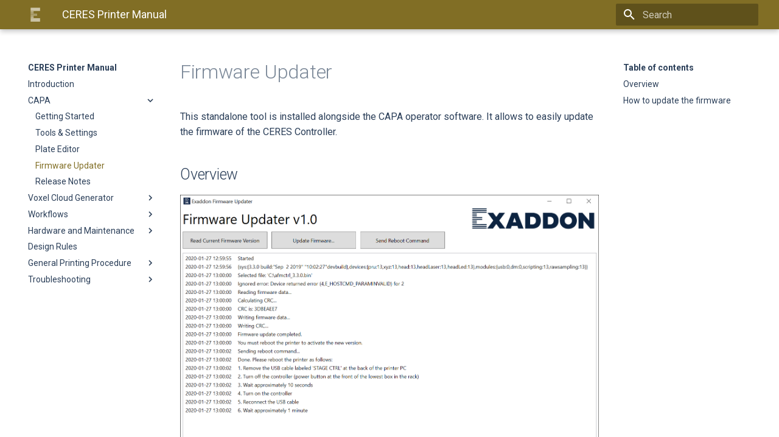

--- FILE ---
content_type: text/html
request_url: https://documentation.exaddon.com/capa/4.0.2/capa/firmwareupdater/
body_size: 4192
content:



<!doctype html>
<html lang="en" class="no-js">
  <head>
    
      <meta charset="utf-8">
      <meta name="viewport" content="width=device-width,initial-scale=1">
      
      
      
      <link rel="shortcut icon" href="../../img/exaddon_logo_bckg.png">
      <meta name="generator" content="mkdocs-1.1.2, mkdocs-material-5.5.12">
    
    
      
        <title>Firmware Updater - CERES Printer Manual</title>
      
    
    
      <link rel="stylesheet" href="../../assets/stylesheets/main.4dd2dd8d.min.css">
      
      
    
    
    
      
        <link href="https://fonts.gstatic.com" rel="preconnect" crossorigin>
        <link rel="stylesheet" href="https://fonts.googleapis.com/css?family=Roboto:300,400,400i,700%7CRoboto+Mono&display=fallback">
        <style>body,input{font-family:"Roboto",-apple-system,BlinkMacSystemFont,Helvetica,Arial,sans-serif}code,kbd,pre{font-family:"Roboto Mono",SFMono-Regular,Consolas,Menlo,monospace}</style>
      
    
    
    
      <link rel="stylesheet" href="../../css/extra.css">
    
    
      
    
    
  </head>
  
  
    <body dir="ltr">
  
    
    <input class="md-toggle" data-md-toggle="drawer" type="checkbox" id="__drawer" autocomplete="off">
    <input class="md-toggle" data-md-toggle="search" type="checkbox" id="__search" autocomplete="off">
    <label class="md-overlay" for="__drawer"></label>
    <div data-md-component="skip">
      
        
        <a href="#firmware-updater" class="md-skip">
          Skip to content
        </a>
      
    </div>
    <div data-md-component="announce">
      
    </div>
    
      <header class="md-header" data-md-component="header">
  <nav class="md-header-nav md-grid" aria-label="Header">
    <a href="../.." title="CERES Printer Manual" class="md-header-nav__button md-logo" aria-label="CERES Printer Manual">
      
  <img src="../../img/exaddon_logo_transp.png" alt="logo">

    </a>
    <label class="md-header-nav__button md-icon" for="__drawer">
      <svg xmlns="http://www.w3.org/2000/svg" viewBox="0 0 24 24"><path d="M3 6h18v2H3V6m0 5h18v2H3v-2m0 5h18v2H3v-2z"/></svg>
    </label>
    <div class="md-header-nav__title" data-md-component="header-title">
      
        <div class="md-header-nav__ellipsis">
          <span class="md-header-nav__topic md-ellipsis">
            CERES Printer Manual
          </span>
          <span class="md-header-nav__topic md-ellipsis">
            
              Firmware Updater
            
          </span>
        </div>
      
    </div>
    
      <label class="md-header-nav__button md-icon" for="__search">
        <svg xmlns="http://www.w3.org/2000/svg" viewBox="0 0 24 24"><path d="M9.5 3A6.5 6.5 0 0116 9.5c0 1.61-.59 3.09-1.56 4.23l.27.27h.79l5 5-1.5 1.5-5-5v-.79l-.27-.27A6.516 6.516 0 019.5 16 6.5 6.5 0 013 9.5 6.5 6.5 0 019.5 3m0 2C7 5 5 7 5 9.5S7 14 9.5 14 14 12 14 9.5 12 5 9.5 5z"/></svg>
      </label>
      
<div class="md-search" data-md-component="search" role="dialog">
  <label class="md-search__overlay" for="__search"></label>
  <div class="md-search__inner" role="search">
    <form class="md-search__form" name="search">
      <input type="text" class="md-search__input" name="query" aria-label="Search" placeholder="Search" autocapitalize="off" autocorrect="off" autocomplete="off" spellcheck="false" data-md-component="search-query" data-md-state="active">
      <label class="md-search__icon md-icon" for="__search">
        <svg xmlns="http://www.w3.org/2000/svg" viewBox="0 0 24 24"><path d="M9.5 3A6.5 6.5 0 0116 9.5c0 1.61-.59 3.09-1.56 4.23l.27.27h.79l5 5-1.5 1.5-5-5v-.79l-.27-.27A6.516 6.516 0 019.5 16 6.5 6.5 0 013 9.5 6.5 6.5 0 019.5 3m0 2C7 5 5 7 5 9.5S7 14 9.5 14 14 12 14 9.5 12 5 9.5 5z"/></svg>
        <svg xmlns="http://www.w3.org/2000/svg" viewBox="0 0 24 24"><path d="M20 11v2H8l5.5 5.5-1.42 1.42L4.16 12l7.92-7.92L13.5 5.5 8 11h12z"/></svg>
      </label>
      <button type="reset" class="md-search__icon md-icon" aria-label="Clear" data-md-component="search-reset" tabindex="-1">
        <svg xmlns="http://www.w3.org/2000/svg" viewBox="0 0 24 24"><path d="M19 6.41L17.59 5 12 10.59 6.41 5 5 6.41 10.59 12 5 17.59 6.41 19 12 13.41 17.59 19 19 17.59 13.41 12 19 6.41z"/></svg>
      </button>
    </form>
    <div class="md-search__output">
      <div class="md-search__scrollwrap" data-md-scrollfix>
        <div class="md-search-result" data-md-component="search-result">
          <div class="md-search-result__meta">
            Initializing search
          </div>
          <ol class="md-search-result__list"></ol>
        </div>
      </div>
    </div>
  </div>
</div>
    
    
  </nav>
</header>
    
    <div class="md-container" data-md-component="container">
      
        
      
      
        
      
      <main class="md-main" data-md-component="main">
        <div class="md-main__inner md-grid">
          
            
              <div class="md-sidebar md-sidebar--primary" data-md-component="navigation">
                <div class="md-sidebar__scrollwrap">
                  <div class="md-sidebar__inner">
                    <nav class="md-nav md-nav--primary" aria-label="Navigation" data-md-level="0">
  <label class="md-nav__title" for="__drawer">
    <a href="../.." title="CERES Printer Manual" class="md-nav__button md-logo" aria-label="CERES Printer Manual">
      
  <img src="../../img/exaddon_logo_transp.png" alt="logo">

    </a>
    CERES Printer Manual
  </label>
  
  <ul class="md-nav__list" data-md-scrollfix>
    
      
      
      


  <li class="md-nav__item">
    <a href="../.." title="Introduction" class="md-nav__link">
      Introduction
    </a>
  </li>

    
      
      
      

  


  <li class="md-nav__item md-nav__item--active md-nav__item--nested">
    
      <input class="md-nav__toggle md-toggle" data-md-toggle="nav-2" type="checkbox" id="nav-2" checked>
    
    <label class="md-nav__link" for="nav-2">
      CAPA
      <span class="md-nav__icon md-icon"></span>
    </label>
    <nav class="md-nav" aria-label="CAPA" data-md-level="1">
      <label class="md-nav__title" for="nav-2">
        <span class="md-nav__icon md-icon"></span>
        CAPA
      </label>
      <ul class="md-nav__list" data-md-scrollfix>
        
        
          
          
          


  <li class="md-nav__item">
    <a href="../CAPA_quickstart/" title="Getting Started" class="md-nav__link">
      Getting Started
    </a>
  </li>

        
          
          
          


  <li class="md-nav__item">
    <a href="../introduction/" title="Tools & Settings" class="md-nav__link">
      Tools & Settings
    </a>
  </li>

        
          
          
          


  <li class="md-nav__item">
    <a href="../plateeditor/" title="Plate Editor" class="md-nav__link">
      Plate Editor
    </a>
  </li>

        
          
          
          

  


  <li class="md-nav__item md-nav__item--active">
    
    <input class="md-nav__toggle md-toggle" data-md-toggle="toc" type="checkbox" id="__toc">
    
      
    
    
      <label class="md-nav__link md-nav__link--active" for="__toc">
        Firmware Updater
        <span class="md-nav__icon md-icon"></span>
      </label>
    
    <a href="./" title="Firmware Updater" class="md-nav__link md-nav__link--active">
      Firmware Updater
    </a>
    
      
<nav class="md-nav md-nav--secondary" aria-label="Table of contents">
  
  
    
  
  
    <label class="md-nav__title" for="__toc">
      <span class="md-nav__icon md-icon"></span>
      Table of contents
    </label>
    <ul class="md-nav__list" data-md-scrollfix>
      
        <li class="md-nav__item">
  <a href="#overview" class="md-nav__link">
    Overview
  </a>
  
</li>
      
        <li class="md-nav__item">
  <a href="#how-to-update-the-firmware" class="md-nav__link">
    How to update the firmware
  </a>
  
</li>
      
    </ul>
  
</nav>
    
  </li>

        
          
          
          


  <li class="md-nav__item">
    <a href="../releasenotes/" title="Release Notes" class="md-nav__link">
      Release Notes
    </a>
  </li>

        
      </ul>
    </nav>
  </li>

    
      
      
      


  <li class="md-nav__item md-nav__item--nested">
    
      <input class="md-nav__toggle md-toggle" data-md-toggle="nav-3" type="checkbox" id="nav-3">
    
    <label class="md-nav__link" for="nav-3">
      Voxel Cloud Generator
      <span class="md-nav__icon md-icon"></span>
    </label>
    <nav class="md-nav" aria-label="Voxel Cloud Generator" data-md-level="1">
      <label class="md-nav__title" for="nav-3">
        <span class="md-nav__icon md-icon"></span>
        Voxel Cloud Generator
      </label>
      <ul class="md-nav__list" data-md-scrollfix>
        
        
          
          
          


  <li class="md-nav__item">
    <a href="../../voxelgen/gettingstarted/" title="Getting Started" class="md-nav__link">
      Getting Started
    </a>
  </li>

        
          
          
          


  <li class="md-nav__item">
    <a href="../../voxelgen/fileformat/" title="Format of Files" class="md-nav__link">
      Format of Files
    </a>
  </li>

        
          
          
          


  <li class="md-nav__item">
    <a href="../../voxelgen/guioverview/" title="Voxel Cloud Generator tab" class="md-nav__link">
      Voxel Cloud Generator tab
    </a>
  </li>

        
          
          
          


  <li class="md-nav__item">
    <a href="../../voxelgen/scripts/" title="Scripted Structures" class="md-nav__link">
      Scripted Structures
    </a>
  </li>

        
          
          
          


  <li class="md-nav__item">
    <a href="../../voxelgen/logvieweroverview/" title="LogViewer tab" class="md-nav__link">
      LogViewer tab
    </a>
  </li>

        
          
          
          


  <li class="md-nav__item">
    <a href="../../voxelgen/calibrationapp/" title="Iontip Calibration tab" class="md-nav__link">
      Iontip Calibration tab
    </a>
  </li>

        
      </ul>
    </nav>
  </li>

    
      
      
      


  <li class="md-nav__item md-nav__item--nested">
    
      <input class="md-nav__toggle md-toggle" data-md-toggle="nav-4" type="checkbox" id="nav-4">
    
    <label class="md-nav__link" for="nav-4">
      Workflows
      <span class="md-nav__icon md-icon"></span>
    </label>
    <nav class="md-nav" aria-label="Workflows" data-md-level="1">
      <label class="md-nav__title" for="nav-4">
        <span class="md-nav__icon md-icon"></span>
        Workflows
      </label>
      <ul class="md-nav__list" data-md-scrollfix>
        
        
          
          
          


  <li class="md-nav__item">
    <a href="../../workflows/preparechamber/" title="Prepare Printing Chamber" class="md-nav__link">
      Prepare Printing Chamber
    </a>
  </li>

        
          
          
          


  <li class="md-nav__item">
    <a href="../../workflows/probepreparation/" title="Prepare Probe" class="md-nav__link">
      Prepare Probe
    </a>
  </li>

        
          
          
          


  <li class="md-nav__item">
    <a href="../../workflows/prepare/" title="Prepare System" class="md-nav__link">
      Prepare System
    </a>
  </li>

        
          
          
          


  <li class="md-nav__item">
    <a href="../../workflows/exchangeplates/" title="Exchange Plates" class="md-nav__link">
      Exchange Plates
    </a>
  </li>

        
          
          
          


  <li class="md-nav__item">
    <a href="../../workflows/measureangle/" title="Measure Angle" class="md-nav__link">
      Measure Angle
    </a>
  </li>

        
          
          
          


  <li class="md-nav__item">
    <a href="../../workflows/tiltmeasurement/" title="Mapping" class="md-nav__link">
      Mapping
    </a>
  </li>

        
          
          
          


  <li class="md-nav__item">
    <a href="../../workflows/3dprintingcalib/" title="3D Printing Calibration" class="md-nav__link">
      3D Printing Calibration
    </a>
  </li>

        
          
          
          


  <li class="md-nav__item">
    <a href="../../workflows/3dprinting/" title="3D Printing" class="md-nav__link">
      3D Printing
    </a>
  </li>

        
          
          
          


  <li class="md-nav__item">
    <a href="../../workflows/dispensingcalib/" title="Dispensing Calibration" class="md-nav__link">
      Dispensing Calibration
    </a>
  </li>

        
          
          
          


  <li class="md-nav__item">
    <a href="../../workflows/dispensing/" title="Dispensing" class="md-nav__link">
      Dispensing
    </a>
  </li>

        
      </ul>
    </nav>
  </li>

    
      
      
      


  <li class="md-nav__item md-nav__item--nested">
    
      <input class="md-nav__toggle md-toggle" data-md-toggle="nav-5" type="checkbox" id="nav-5">
    
    <label class="md-nav__link" for="nav-5">
      Hardware and Maintenance
      <span class="md-nav__icon md-icon"></span>
    </label>
    <nav class="md-nav" aria-label="Hardware and Maintenance" data-md-level="1">
      <label class="md-nav__title" for="nav-5">
        <span class="md-nav__icon md-icon"></span>
        Hardware and Maintenance
      </label>
      <ul class="md-nav__list" data-md-scrollfix>
        
        
          
          
          


  <li class="md-nav__item">
    <a href="../../installation/maint_schedule/" title="Maintenance Schedule" class="md-nav__link">
      Maintenance Schedule
    </a>
  </li>

        
          
          
          


  <li class="md-nav__item">
    <a href="../../installation/bothead/" title="Printing Head Maintenance" class="md-nav__link">
      Printing Head Maintenance
    </a>
  </li>

        
          
          
          


  <li class="md-nav__item">
    <a href="../../installation/stagemaintenance/" title="Stage Maintenance" class="md-nav__link">
      Stage Maintenance
    </a>
  </li>

        
          
          
          


  <li class="md-nav__item">
    <a href="../../installation/accessoriesconsumables3DP/" title="Accessories and Consumables" class="md-nav__link">
      Accessories and Consumables
    </a>
  </li>

        
          
          
          


  <li class="md-nav__item">
    <a href="../../installation/cabling/" title="Cabling and Wiring" class="md-nav__link">
      Cabling and Wiring
    </a>
  </li>

        
          
          
          


  <li class="md-nav__item">
    <a href="../../installation/calibration/" title="System Calibration" class="md-nav__link">
      System Calibration
    </a>
  </li>

        
      </ul>
    </nav>
  </li>

    
      
      
      


  <li class="md-nav__item">
    <a href="../../designrules/" title="Design Rules" class="md-nav__link">
      Design Rules
    </a>
  </li>

    
      
      
      


  <li class="md-nav__item md-nav__item--nested">
    
      <input class="md-nav__toggle md-toggle" data-md-toggle="nav-7" type="checkbox" id="nav-7">
    
    <label class="md-nav__link" for="nav-7">
      General Printing Procedure
      <span class="md-nav__icon md-icon"></span>
    </label>
    <nav class="md-nav" aria-label="General Printing Procedure" data-md-level="1">
      <label class="md-nav__title" for="nav-7">
        <span class="md-nav__icon md-icon"></span>
        General Printing Procedure
      </label>
      <ul class="md-nav__list" data-md-scrollfix>
        
        
          
          
          


  <li class="md-nav__item">
    <a href="../../generalprinting/completeprintguide/" title="Printing with the CERES System" class="md-nav__link">
      Printing with the CERES System
    </a>
  </li>

        
          
          
          


  <li class="md-nav__item">
    <a href="../../generalprinting/usingprintingsolution/" title="Using Printing Solutions" class="md-nav__link">
      Using Printing Solutions
    </a>
  </li>

        
      </ul>
    </nav>
  </li>

    
      
      
      


  <li class="md-nav__item md-nav__item--nested">
    
      <input class="md-nav__toggle md-toggle" data-md-toggle="nav-8" type="checkbox" id="nav-8">
    
    <label class="md-nav__link" for="nav-8">
      Troubleshooting
      <span class="md-nav__icon md-icon"></span>
    </label>
    <nav class="md-nav" aria-label="Troubleshooting" data-md-level="1">
      <label class="md-nav__title" for="nav-8">
        <span class="md-nav__icon md-icon"></span>
        Troubleshooting
      </label>
      <ul class="md-nav__list" data-md-scrollfix>
        
        
          
          
          


  <li class="md-nav__item">
    <a href="../../troubleshooting/TS_quickstart/" title="General Information" class="md-nav__link">
      General Information
    </a>
  </li>

        
          
          
          


  <li class="md-nav__item">
    <a href="../../troubleshooting/TS_sysstartup/" title="System Start-up" class="md-nav__link">
      System Start-up
    </a>
  </li>

        
          
          
          


  <li class="md-nav__item">
    <a href="../../troubleshooting/TS_sysprep/" title="System Preparation" class="md-nav__link">
      System Preparation
    </a>
  </li>

        
          
          
          


  <li class="md-nav__item">
    <a href="../../troubleshooting/TS_printing/" title="Printing" class="md-nav__link">
      Printing
    </a>
  </li>

        
          
          
          


  <li class="md-nav__item">
    <a href="../../troubleshooting/TS_printingchamber/" title="Printing Chamber" class="md-nav__link">
      Printing Chamber
    </a>
  </li>

        
          
          
          


  <li class="md-nav__item">
    <a href="../../troubleshooting/TS_logs/" title="Logs" class="md-nav__link">
      Logs
    </a>
  </li>

        
          
          
          


  <li class="md-nav__item">
    <a href="../../troubleshooting/TS_tips/" title="Extras" class="md-nav__link">
      Extras
    </a>
  </li>

        
      </ul>
    </nav>
  </li>

    
  </ul>
</nav>
                  </div>
                </div>
              </div>
            
            
              <div class="md-sidebar md-sidebar--secondary" data-md-component="toc">
                <div class="md-sidebar__scrollwrap">
                  <div class="md-sidebar__inner">
                    
<nav class="md-nav md-nav--secondary" aria-label="Table of contents">
  
  
    
  
  
    <label class="md-nav__title" for="__toc">
      <span class="md-nav__icon md-icon"></span>
      Table of contents
    </label>
    <ul class="md-nav__list" data-md-scrollfix>
      
        <li class="md-nav__item">
  <a href="#overview" class="md-nav__link">
    Overview
  </a>
  
</li>
      
        <li class="md-nav__item">
  <a href="#how-to-update-the-firmware" class="md-nav__link">
    How to update the firmware
  </a>
  
</li>
      
    </ul>
  
</nav>
                  </div>
                </div>
              </div>
            
          
          <div class="md-content">
            <article class="md-content__inner md-typeset">
              
                
                
                  
                
                
                <h1 id="firmware-updater">Firmware Updater</h1>
<p>This standalone tool is installed alongside the CAPA operator software. It
allows to easily update the firmware of the CERES Controller.</p>
<h2 id="overview">Overview</h2>
<p><img alt="Firmware Updater" src="../../img/firmware_updater.png" /></p>
<p>The Firmware Updater allows to perform the following actions. Each action
displays status messages in the main area of the application. The messages
contain important information, e.g. the result of an action or when you need to
manually perform additional steps.</p>
<dl>
<dt>Read Current Firmware Version</dt>
<dd>Displays the currently installed version of the firmware.</dd>
<dt>Update Firmware</dt>
<dd>Select a firmware binary and upload it to the CERES controller.</dd>
<dt>Send Reboot Command</dt>
<dd>Sends the reboot command to the CERES controller and guides you through
the manual steps of rebooting.</dd>
</dl>
<h2 id="how-to-update-the-firmware">How to update the firmware</h2>
<p>Perform the following steps to update the firmware of the CERES controller.</p>
<ol>
<li>Make sure that the CERES controller is powered on and operational</li>
<li>Start the Exaddon Firmware Updater</li>
<li>Determine the currently installed firmware version by clicking on <code>Read
   current Firmware Version</code></li>
<li>Click on <code>Update Firmware...</code> and select a firmware binary (e.g.
   <code>afmctrl_3.3.0.bin</code>)</li>
<li>Click on <code>Send Reboot Command</code> and follow the on-screen instructions to
   reboot the CERES controller</li>
</ol>
                
              
              
                


              
            </article>
          </div>
        </div>
      </main>
      
        
<footer class="md-footer">
  
    <div class="md-footer-nav">
      <nav class="md-footer-nav__inner md-grid" aria-label="Footer">
        
          <a href="../plateeditor/" title="Plate Editor" class="md-footer-nav__link md-footer-nav__link--prev" rel="prev">
            <div class="md-footer-nav__button md-icon">
              <svg xmlns="http://www.w3.org/2000/svg" viewBox="0 0 24 24"><path d="M20 11v2H8l5.5 5.5-1.42 1.42L4.16 12l7.92-7.92L13.5 5.5 8 11h12z"/></svg>
            </div>
            <div class="md-footer-nav__title">
              <div class="md-ellipsis">
                <span class="md-footer-nav__direction">
                  Previous
                </span>
                Plate Editor
              </div>
            </div>
          </a>
        
        
          <a href="../releasenotes/" title="Release Notes" class="md-footer-nav__link md-footer-nav__link--next" rel="next">
            <div class="md-footer-nav__title">
              <div class="md-ellipsis">
                <span class="md-footer-nav__direction">
                  Next
                </span>
                Release Notes
              </div>
            </div>
            <div class="md-footer-nav__button md-icon">
              <svg xmlns="http://www.w3.org/2000/svg" viewBox="0 0 24 24"><path d="M4 11v2h12l-5.5 5.5 1.42 1.42L19.84 12l-7.92-7.92L10.5 5.5 16 11H4z"/></svg>
            </div>
          </a>
        
      </nav>
    </div>
  
  <div class="md-footer-meta md-typeset">
    <div class="md-footer-meta__inner md-grid">
      <div class="md-footer-copyright">
        
        Made with
        <a href="https://squidfunk.github.io/mkdocs-material/" target="_blank" rel="noopener">
          Material for MkDocs
        </a>
      </div>
      
    </div>
  </div>
</footer>
      
    </div>
    
      <script src="../../assets/javascripts/vendor.3636a4ec.min.js"></script>
      <script src="../../assets/javascripts/bundle.e9fe3281.min.js"></script><script id="__lang" type="application/json">{"clipboard.copy": "Copy to clipboard", "clipboard.copied": "Copied to clipboard", "search.config.lang": "en", "search.config.pipeline": "trimmer, stopWordFilter", "search.config.separator": "[\\s\\-]+", "search.result.placeholder": "Type to start searching", "search.result.none": "No matching documents", "search.result.one": "1 matching document", "search.result.other": "# matching documents"}</script>
      
      <script>
        app = initialize({
          base: "../..",
          features: [],
          search: Object.assign({
            worker: "../../assets/javascripts/worker/search.5eca75d3.min.js"
          }, typeof search !== "undefined" && search)
        })
      </script>
      
    
  </body>
</html>

--- FILE ---
content_type: text/css
request_url: https://documentation.exaddon.com/capa/4.0.2/css/extra.css
body_size: 196
content:
docsimg.compact {
  height: 2.5em;
}

img.textIcon {
  height: 1.5em;
}

/* Override colors from mkdocs-material */
:root>* {
  --exa-base-color: hsla(213, 68.4%, 14.9%, 1);
  --exa-primary-color: hsla(48, 55.4%, 32.5%, 1);
  --exa-accent-color: hsla(48, 45.5%, 43.9%, 1);
  --exa-codeblock-color: hsla(46, 37.8%, 91.2%, 1);

  /* -- Customized -- */
  --md-default-fg-color: hsla(213, 68.4%, 14.9%, 0.87);
  --md-default-fg-color--light: hsla(213, 68.4%, 14.9%, 0.54);
  --md-default-fg-color--lighter: hsla(213, 68.4%, 14.9%, 0.26);
  --md-default-fg-color--lightest: hsla(213, 68.4%, 14.9%, 0.07);

  /* --dark is same as normal because the header looks better this way */
  --md-primary-fg-color: hsla(48, 55.4%, 32.5%, 1);
  --md-primary-fg-color--light: hsla(48, 55.4%, 32.5%, 0.54);
  --md-primary-fg-color--dark: hsla(48, 55.4%, 32.5%, 1);

  --md-footer-bg-color: hsla(213, 68.4%, 14.9%, 0.87);
  --md-footer-bg-color--dark: hsla(213, 68.4%, 14.9%, 1);

  --md-color-accent:  hsla(48, 45.5%, 43.9%, 1);

  --md-text-color: hsla(213, 68.4%, 14.9%, 1);
  --md-text-link-color: hsla(48, 55.4%, 32.5%, 1);

  --md-accent-fg-color: hsla(48, 45.5%, 43.9%, 1);
  --md-accent-fg-color--transparent: hsla(48, 55.4%, 32.5%, 0.1);

  --md-code-bg-color: hsla(46, 37.8%, 91.2%, 0.5);
  --md-code-fg-color: hsla(213, 68.4%, 14.9%, 1);

  /* -- Default -- */
  --md-default-bg-color: hsla(0, 0%, 100%, 1);
  --md-default-bg-color--light: hsla(0, 0%, 100%, 0.7);
  --md-default-bg-color--lighter: hsla(0, 0%, 100%, 0.3);
  --md-default-bg-color--lightest: hsla(0, 0%, 100%, 0.12);

  --md-admonition-bg-color: var(--md-default-bg-color);
  --md-admonition-fg-color: var(--md-default-fg-color);

  --md-primary-bg-color: hsla(0, 0%, 100%, 1);
  --md-primary-bg-color--light: hsla(0, 0%, 100%, 0.7);

  --md-accent-bg-color: hsla(0, 0%, 100%, 1);
  --md-accent-bg-color--light: hsla(0, 0%, 100%, 0.7);

  --md-footer-fg-color: hsla(0, 0%, 100%, 1);
  --md-footer-fg-color--light: hsla(0, 0%, 100%, 0.7);
  --md-footer-fg-color--lighter: hsla(0, 0%, 100%, 0.3); 
}

--- FILE ---
content_type: application/javascript
request_url: https://documentation.exaddon.com/capa/4.0.2/assets/javascripts/bundle.e9fe3281.min.js
body_size: 13381
content:
!function(t,e){for(var n in e)t[n]=e[n]}(window,function(t){function e(e){for(var r,i,o=e[0],u=e[1],b=e[2],s=0,O=[];s<o.length;s++)i=o[s],Object.prototype.hasOwnProperty.call(c,i)&&c[i]&&O.push(c[i][0]),c[i]=0;for(r in u)Object.prototype.hasOwnProperty.call(u,r)&&(t[r]=u[r]);for(f&&f(e);O.length;)O.shift()();return a.push.apply(a,b||[]),n()}function n(){for(var t,e=0;e<a.length;e++){for(var n=a[e],r=!0,o=1;o<n.length;o++){var u=n[o];0!==c[u]&&(r=!1)}r&&(a.splice(e--,1),t=i(i.s=n[0]))}return t}var r={},c={0:0},a=[];function i(e){if(r[e])return r[e].exports;var n=r[e]={i:e,l:!1,exports:{}};return t[e].call(n.exports,n,n.exports,i),n.l=!0,n.exports}i.m=t,i.c=r,i.d=function(t,e,n){i.o(t,e)||Object.defineProperty(t,e,{enumerable:!0,get:n})},i.r=function(t){"undefined"!=typeof Symbol&&Symbol.toStringTag&&Object.defineProperty(t,Symbol.toStringTag,{value:"Module"}),Object.defineProperty(t,"__esModule",{value:!0})},i.t=function(t,e){if(1&e&&(t=i(t)),8&e)return t;if(4&e&&"object"==typeof t&&t&&t.__esModule)return t;var n=Object.create(null);if(i.r(n),Object.defineProperty(n,"default",{enumerable:!0,value:t}),2&e&&"string"!=typeof t)for(var r in t)i.d(n,r,function(e){return t[e]}.bind(null,r));return n},i.n=function(t){var e=t&&t.__esModule?function(){return t.default}:function(){return t};return i.d(e,"a",e),e},i.o=function(t,e){return Object.prototype.hasOwnProperty.call(t,e)},i.p="";var o=window.webpackJsonp=window.webpackJsonp||[],u=o.push.bind(o);o.push=e,o=o.slice();for(var b=0;b<o.length;b++)e(o[b]);var f=u;return a.push([88,1]),n()}([,function(t,e,n){"use strict";n.d(e,"q",(function(){return i})),n.d(e,"c",(function(){return o})),n.d(e,"d",(function(){return u})),n.d(e,"b",(function(){return b})),n.d(e,"e",(function(){return f})),n.d(e,"a",(function(){return s})),n.d(e,"j",(function(){return O})),n.d(e,"k",(function(){return p})),n.d(e,"r",(function(){return h})),n.d(e,"s",(function(){return m})),n.d(e,"l",(function(){return y})),n.d(e,"t",(function(){return z})),n.d(e,"i",(function(){return H})),n.d(e,"u",(function(){return P})),n.d(e,"m",(function(){return q})),n.d(e,"h",(function(){return N})),n.d(e,"g",(function(){return I})),n.d(e,"v",(function(){return D})),n.d(e,"w",(function(){return B})),n.d(e,"n",(function(){return J})),n.d(e,"x",(function(){return W})),n.d(e,"y",(function(){return Q})),n.d(e,"f",(function(){return X})),n.d(e,"o",(function(){return G})),n.d(e,"z",(function(){return Z})),n.d(e,"A",(function(){return at})),n.d(e,"B",(function(){return it})),n.d(e,"p",(function(){return rt})),n.d(e,"C",(function(){return ft}));var r=n(73),c=n(95),a=n(96);function i(){var t=new r.a;return Object(c.a)(document,"DOMContentLoaded").pipe(Object(a.a)(document)).subscribe(t),t}function o(t,e){return void 0===e&&(e=document),e.querySelector(t)||void 0}function u(t,e){void 0===e&&(e=document);var n=o(t,e);if(void 0===n)throw new ReferenceError('Missing element: expected "'+t+'" to be present');return n}function b(){return document.activeElement instanceof HTMLElement?document.activeElement:void 0}function f(t,e){return void 0===e&&(e=document),Array.from(e.querySelectorAll(t))}function s(t){return document.createElement(t)}function O(t,e){t.replaceWith(e)}var l=n(97),j=n(11),d=n(94);function p(t,e){void 0===e&&(e=!0),e?t.focus():t.blur()}function h(t){return Object(l.a)(Object(c.a)(t,"focus"),Object(c.a)(t,"blur")).pipe(Object(j.a)((function(t){return"focus"===t.type})),Object(d.a)(t===b()))}function v(t){return{x:t.scrollLeft,y:t.scrollTop}}function m(t){return Object(l.a)(Object(c.a)(t,"scroll"),Object(c.a)(window,"resize")).pipe(Object(j.a)((function(){return v(t)})),Object(d.a)(v(t)))}function y(t){if(!(t instanceof HTMLInputElement))throw new Error("Not implemented");t.select()}var g=n(0),w=n(74),x=n(34),$=n(75),S=n(32),C=n(98),k=n(23),T=n(78),A=n(89),E=n(79),_=n(99),L=new x.a,M=Object($.a)((function(){return Object(S.a)(new w.a((function(t){var e,n;try{for(var r=Object(g.i)(t),c=r.next();!c.done;c=r.next()){var a=c.value;L.next(a)}}catch(t){e={error:t}}finally{try{c&&!c.done&&(n=r.return)&&n.call(r)}finally{if(e)throw e.error}}})))})).pipe(Object(k.a)((function(t){return Object(l.a)(Object(S.a)(t),C.a).pipe(Object(T.a)((function(){return t.disconnect()})))})),Object(A.a)({bufferSize:1,refCount:!0}));function z(t){return M.pipe(Object(E.a)((function(e){return e.observe(t)})),Object(k.a)((function(e){return L.pipe(Object(_.a)((function(e){return e.target===t})),Object(T.a)((function(){return e.unobserve(t)})),Object(j.a)((function(t){var e=t.contentRect;return{width:e.width,height:e.height}})))})),Object(d.a)(function(t){return{width:t.offsetWidth,height:t.offsetHeight}}(t)))}var R=n(114);function H(t){switch(t.tagName){case"INPUT":case"SELECT":case"TEXTAREA":return!0;default:return t.isContentEditable}}function P(){return Object(c.a)(window,"keydown").pipe(Object(_.a)((function(t){return!(t.metaKey||t.ctrlKey)})),Object(j.a)((function(t){return{type:t.key,claim:function(){t.preventDefault(),t.stopPropagation()}}})),Object(R.a)())}var U=n(100);function q(t){location.href=t.href}function N(t,e){return void 0===e&&(e=location),t.host===e.host&&/^(?:\/[\w-]+)*(?:\/?|\.html)$/i.test(t.pathname)}function I(t,e){return void 0===e&&(e=location),t.pathname===e.pathname&&t.hash.length>0}function D(){return new U.a(new URL(location.href))}var Y=n(116);function B(t,e){return e.location$.pipe(Object(Y.a)(1),Object(j.a)((function(e){var n=e.href;return new URL(t,n).toString().replace(/\/$/,"")})),Object(A.a)({bufferSize:1,refCount:!0}))}function F(){return location.hash.substring(1)}function J(t){var e=s("a");e.href=t,e.addEventListener("click",(function(t){return t.stopPropagation()})),e.click()}function W(){return Object(c.a)(window,"hashchange").pipe(Object(j.a)(F),Object(d.a)(F()),Object(_.a)((function(t){return t.length>0})),Object(R.a)())}var K=n(101);function Q(t){var e=matchMedia(t);return Object(K.a)((function(t){return e.addListener((function(){return t(e.matches)}))})).pipe(Object(d.a)(e.matches),Object(A.a)({bufferSize:1,refCount:!0}))}var V={drawer:u("[data-md-toggle=drawer]"),search:u("[data-md-toggle=search]")};function X(t){return V[t].checked}function G(t,e){V[t].checked!==e&&V[t].click()}function Z(t){var e=V[t];return Object(c.a)(e,"change").pipe(Object(j.a)((function(){return e.checked})),Object(d.a)(e.checked))}var tt=n(59),et=n(90);function nt(){return{x:Math.max(0,pageXOffset),y:Math.max(0,pageYOffset)}}function rt(t){var e=t.x,n=t.y;window.scrollTo(e||0,n||0)}function ct(){return{width:innerWidth,height:innerHeight}}function at(){return Object(tt.a)([Object(l.a)(Object(c.a)(window,"scroll",{passive:!0}),Object(c.a)(window,"resize",{passive:!0})).pipe(Object(j.a)(nt),Object(d.a)(nt())),Object(c.a)(window,"resize",{passive:!0}).pipe(Object(j.a)(ct),Object(d.a)(ct()))]).pipe(Object(j.a)((function(t){var e=Object(g.f)(t,2);return{offset:e[0],size:e[1]}})),Object(A.a)({bufferSize:1,refCount:!0}))}function it(t,e){var n=e.header$,r=e.viewport$,c=r.pipe(Object(et.a)("size")),a=Object(tt.a)([c,n]).pipe(Object(j.a)((function(){return{x:t.offsetLeft,y:t.offsetTop}})));return Object(tt.a)([n,r,a]).pipe(Object(j.a)((function(t){var e=Object(g.f)(t,3),n=e[0].height,r=e[1],c=r.offset,a=r.size,i=e[2],o=i.x,u=i.y;return{offset:{x:c.x-o,y:c.y-u+n},size:a}})))}var ot=n(102),ut=n(103),bt=n(104);function ft(t,e){var n=e.tx$,r=Object(K.a)((function(e){return t.addEventListener("message",e)})).pipe(Object(ot.a)("data"));return n.pipe(Object(ut.a)((function(){return r}),{leading:!0,trailing:!0}),Object(E.a)((function(e){return t.postMessage(e)})),Object(bt.a)(r),Object(R.a)())}},,,,,function(t,e,n){"use strict";function r(t){return"object"==typeof t&&"string"==typeof t.base&&"object"==typeof t.features&&"object"==typeof t.search}n.d(e,"d",(function(){return r})),n.d(e,"b",(function(){return b})),n.d(e,"a",(function(){return O})),n.d(e,"f",(function(){return d})),n.d(e,"g",(function(){return p})),n.d(e,"e",(function(){return h})),n.d(e,"c",(function(){return v}));var c=n(0),a=n(77);function i(t){switch(t){case"svg":case"path":return document.createElementNS("http://www.w3.org/2000/svg",t);default:return document.createElement(t)}}function o(t,e,n){switch(e){case"xmlns":break;case"viewBox":case"d":"boolean"!=typeof n?t.setAttributeNS(null,e,n):n&&t.setAttributeNS(null,e,"");break;default:"boolean"!=typeof n?t.setAttribute(e,n):n&&t.setAttribute(e,"")}}function u(t,e){var n,r;if("string"==typeof e||"number"==typeof e)t.innerHTML+=e.toString();else if(e instanceof Node)t.appendChild(e);else if(Array.isArray(e))try{for(var a=Object(c.i)(e),i=a.next();!i.done;i=a.next()){u(t,i.value)}}catch(t){n={error:t}}finally{try{i&&!i.done&&(r=a.return)&&r.call(a)}finally{if(n)throw n.error}}}function b(t,e){for(var n,r,b,f,s=[],O=2;O<arguments.length;O++)s[O-2]=arguments[O];var l=i(t);if(e)try{for(var j=Object(c.i)(Object(a.a)(e)),d=j.next();!d.done;d=j.next()){var p=d.value;o(l,p,e[p])}}catch(t){n={error:t}}finally{try{d&&!d.done&&(r=j.return)&&r.call(j)}finally{if(n)throw n.error}}try{for(var h=Object(c.i)(s),v=h.next();!v.done;v=h.next()){var m=v.value;u(l,m)}}catch(t){b={error:t}}finally{try{v&&!v.done&&(f=h.return)&&f.call(h)}finally{if(b)throw b.error}}return l}var f=n(75),s=n(32);function O(t,e){return Object(f.a)((function(){var n=sessionStorage.getItem(t);if(n)return Object(s.a)(JSON.parse(n));var r=e();return r.subscribe((function(e){try{sessionStorage.setItem(t,JSON.stringify(e))}catch(t){}})),r}))}var l,j=n(1);function d(t,e){if(void 0===l){var n=Object(j.d)("#__lang");l=JSON.parse(n.textContent)}if(void 0===l[t])throw new ReferenceError("Invalid translation: "+t);return void 0!==e?l[t].replace("#",e):l[t]}function p(t,e){var n=e;if(t.length>n){for(;" "!==t[n]&&--n>0;);return t.substring(0,n)+"..."}return t}function h(t){return t>999?((t+1e-6)/1e3).toFixed(+((t-950)%1e3>99))+"k":t.toString()}function v(t){for(var e=0,n=0,r=t.length;n<r;n++)e=(e<<5)-e+t.charCodeAt(n),e|=0;return e}},,function(t,e,n){"use strict";var r=n(20);n.d(e,"setupComponents",(function(){return r.a})),n.d(e,"useComponent",(function(){return r.b}));var c=n(72);n.d(e,"mountHeader",(function(){return c.a}));var a=n(70);n.d(e,"mountHero",(function(){return a.a}));var i=n(69);n.d(e,"mountMain",(function(){return i.a}));var o=n(60);n.d(e,"mountNavigation",(function(){return o.a}));var u=n(68);n.d(e,"mountSearch",(function(){return u.a})),n.d(e,"mountSearchQuery",(function(){return u.b})),n.d(e,"mountSearchReset",(function(){return u.c})),n.d(e,"mountSearchResult",(function(){return u.d}));var b=n(27);n.o(b,"mountTableOfContents")&&n.d(e,"mountTableOfContents",(function(){return b.mountTableOfContents})),n.o(b,"mountTabs")&&n.d(e,"mountTabs",(function(){return b.mountTabs}));var f=n(71);n.d(e,"mountTabs",(function(){return f.a}));var s=n(64);n.o(s,"mountTableOfContents")&&n.d(e,"mountTableOfContents",(function(){return s.mountTableOfContents}))},,,,,,function(t,e,n){"use strict";n.d(e,"e",(function(){return O})),n.d(e,"f",(function(){return g})),n.d(e,"g",(function(){return H})),n.d(e,"h",(function(){return U})),n.d(e,"b",(function(){return q.b})),n.d(e,"i",(function(){return q.f})),n.d(e,"a",(function(){return q.a})),n.d(e,"c",(function(){return q.d})),n.d(e,"d",(function(){return q.e}));var r=n(58),c=n(98),a=n(101),i=n(114),o=n(79),u=n(96),b=n(1),f=n(28),s=n(6);function O(t){var e=t.document$,n=t.dialog$;if(!r.isSupported())return c.a;e.subscribe((function(){Object(b.e)("pre > code").forEach((function(t,e){var n=t.parentElement;n.id="__code_"+e,n.insertBefore(Object(f.a)(n.id),t)}))}));var O=Object(a.a)((function(t){new r(".md-clipboard").on("success",t)})).pipe(Object(i.a)());return O.pipe(Object(o.a)((function(t){return t.clearSelection()})),Object(u.a)(Object(s.f)("clipboard.copied"))).subscribe(n),O}var l=n(34),j=n(32),d=n(82),p=n(15),h=n(23),v=n(11),m=n(81),y=n(118);function g(t){var e=(void 0===t?{}:t).duration,n=new l.a,r=Object(b.a)("div");return r.classList.add("md-dialog","md-typeset"),n.pipe(Object(h.a)((function(t){return Object(j.a)(document.body).pipe(Object(v.a)((function(t){return t.appendChild(r)})),Object(m.a)(d.a),Object(y.a)(1),Object(o.a)((function(e){e.innerHTML=t,e.setAttribute("data-md-state","open")})),Object(y.a)(e||2e3),Object(o.a)((function(t){return t.removeAttribute("data-md-state")})),Object(y.a)(400),Object(o.a)((function(t){t.innerHTML="",t.remove()})))}))).subscribe(p.a),n}var w=n(0),x=n(95),$=n(97),S=n(117),C=n(99),k=n(45),T=n(102),A=n(90),E=n(106),_=n(107),L=n(105),M=n(91),z=n(108),R=n(92);function H(t,e){var n=e.document$,r=e.viewport$,a=e.location$;"scrollRestoration"in history&&(history.scrollRestoration="manual"),Object(x.a)(window,"beforeunload").subscribe((function(){history.scrollRestoration="auto"}));var o=Object(b.c)('link[rel="shortcut icon"]');void 0!==o&&(o.href=o.href);var u=Object(x.a)(document.body,"click").pipe(Object(C.a)((function(t){return!(t.metaKey||t.ctrlKey)})),Object(h.a)((function(e){if(e.target instanceof HTMLElement){var n=e.target.closest("a");if(n&&!n.target&&Object(b.h)(n)&&t.includes(n.href))return Object(b.g)(n)||e.preventDefault(),Object(j.a)(n)}return c.a})),Object(v.a)((function(t){return{url:new URL(t.href)}})),Object(i.a)());u.subscribe((function(){Object(b.o)("search",!1)}));var f=u.pipe(Object(C.a)((function(t){var e=t.url;return!Object(b.g)(e)})),Object(i.a)()),s=Object(x.a)(window,"popstate").pipe(Object(C.a)((function(t){return null!==t.state})),Object(v.a)((function(t){return{url:new URL(location.href),offset:t.state}})),Object(i.a)());Object($.a)(f,s).pipe(Object(k.a)((function(t,e){return t.url.href===e.url.href})),Object(T.a)("url")).subscribe(a);var O=a.pipe(Object(A.a)("pathname"),Object(E.a)(1),Object(h.a)((function(t){return Object(S.a)({url:t.href,responseType:"text",withCredentials:!0}).pipe(Object(_.a)((function(){return Object(b.m)(t),c.a})))})),Object(i.a)());f.pipe(Object(L.a)(O)).subscribe((function(t){var e=t.url;history.pushState({},"",e.toString())}));var l=new DOMParser;O.pipe(Object(v.a)((function(t){var e=t.response;return l.parseFromString(e,"text/html")}))).subscribe(n);var d=Object($.a)(f,s).pipe(Object(L.a)(n));d.subscribe((function(t){var e=t.url,n=t.offset;e.hash&&!n?Object(b.n)(e.hash):Object(b.p)(n||{y:0})})),d.pipe(Object(M.a)(n)).subscribe((function(t){var e,n,r=Object(w.f)(t,2)[1],c=r.title,a=r.head;document.title=c;try{for(var i=Object(w.i)(['link[rel="canonical"]','meta[name="author"]','meta[name="description"]']),o=i.next();!o.done;o=i.next()){var u=o.value,f=Object(b.c)(u,a),s=Object(b.c)(u,document.head);void 0!==f&&void 0!==s&&Object(b.j)(s,f)}}catch(t){e={error:t}}finally{try{o&&!o.done&&(n=i.return)&&n.call(i)}finally{if(e)throw e.error}}document.dispatchEvent(new CustomEvent("DOMContentSwitch"))})),r.pipe(Object(z.a)(250),Object(A.a)("offset")).subscribe((function(t){var e=t.offset;history.replaceState(e,"")})),Object($.a)(u,s).pipe(Object(R.a)(2,1),Object(C.a)((function(t){var e=Object(w.f)(t,2),n=e[0],r=e[1];return n.url.pathname===r.url.pathname&&!Object(b.g)(r.url)})),Object(v.a)((function(t){return Object(w.f)(t,2)[1]}))).subscribe((function(t){var e=t.offset;Object(b.p)(e||{y:0})}))}var P=n(8);function U(){var t=Object(b.u)().pipe(Object(v.a)((function(t){return Object(w.a)({mode:Object(b.f)("search")?"search":"global"},t)})),Object(C.a)((function(t){if("global"===t.mode){var e=Object(b.b)();if(void 0!==e)return!Object(b.i)(e)}return!0})),Object(i.a)());return t.pipe(Object(C.a)((function(t){return"search"===t.mode})),Object(M.a)(Object(P.useComponent)("search-query"),Object(P.useComponent)("search-result"))).subscribe((function(t){var e=Object(w.f)(t,3),n=e[0],r=e[1],c=e[2],a=Object(b.b)();switch(n.type){case"Enter":a===r&&n.claim();break;case"Escape":case"Tab":Object(b.o)("search",!1),Object(b.k)(r,!1);break;case"ArrowUp":case"ArrowDown":if(void 0===a)Object(b.k)(r);else{var i=Object(w.g)([r],Object(b.e)("[href]",c)),o=Math.max(0,(Math.max(0,i.indexOf(a))+i.length+("ArrowUp"===n.type?-1:1))%i.length);Object(b.k)(i[o])}n.claim();break;default:r!==Object(b.b)()&&Object(b.k)(r)}})),t.pipe(Object(C.a)((function(t){return"global"===t.mode})),Object(M.a)(Object(P.useComponent)("search-query"))).subscribe((function(t){var e=Object(w.f)(t,2),n=e[0],r=e[1];switch(n.type){case"f":case"s":case"/":Object(b.k)(r),Object(b.l)(r),n.claim();break;case"p":case",":var c=Object(b.c)("[href][rel=prev]");void 0!==c&&c.click();break;case"n":case".":var a=Object(b.c)("[href][rel=next]");void 0!==a&&a.click()}})),t}var q=n(42)},,,,,,function(t,e,n){"use strict";n.d(e,"a",(function(){return l})),n.d(e,"b",(function(){return j}));var r,c=n(0),a=n(32),i=n(29),o=n(11),u=n(80),b=n(89),f=n(23),s=n(45),O=n(1);function l(t,e){var n=e.document$;r=n.pipe(Object(o.a)((function(e){return t.reduce((function(t,n){var r,a=Object(O.c)("[data-md-component="+n+"]",e);return Object(c.a)(Object(c.a)({},t),void 0!==a?((r={})[n]=a,r):{})}),{})})),Object(u.a)((function(e,n){var r,a;try{for(var i=Object(c.i)(t),o=i.next();!o.done;o=i.next()){var u=o.value;switch(u){case"announce":case"header-title":case"container":case"skip":u in e&&void 0!==e[u]&&(Object(O.j)(e[u],n[u]),e[u]=n[u]);break;default:void 0!==n[u]?e[u]=Object(O.c)("[data-md-component="+u+"]"):delete e[u]}}}catch(t){r={error:t}}finally{try{o&&!o.done&&(a=i.return)&&a.call(i)}finally{if(r)throw r.error}}return e})),Object(b.a)({bufferSize:1,refCount:!0}))}function j(t){return r.pipe(Object(f.a)((function(e){return void 0!==e[t]?Object(a.a)(e[t]):i.a})),Object(s.a)())}},,function(t,e,n){"use strict";function r(t,e){t.setAttribute("data-md-state",e?"blur":"")}function c(t){t.removeAttribute("data-md-state")}function a(t,e){t.classList.toggle("md-nav__link--active",e)}function i(t){t.classList.remove("md-nav__link--active")}n.d(e,"d",(function(){return r})),n.d(e,"b",(function(){return c})),n.d(e,"c",(function(){return a})),n.d(e,"a",(function(){return i}))},,,,,function(t,e,n){"use strict";var r=n(61);n.o(r,"applySidebar")&&n.d(e,"applySidebar",(function(){return r.applySidebar})),n.o(r,"mountTableOfContents")&&n.d(e,"mountTableOfContents",(function(){return r.mountTableOfContents})),n.o(r,"mountTabs")&&n.d(e,"mountTabs",(function(){return r.mountTabs})),n.o(r,"watchSidebar")&&n.d(e,"watchSidebar",(function(){return r.watchSidebar}))},function(t,e,n){"use strict";n.d(e,"a",(function(){return a})),n.d(e,"b",(function(){return l})),n.d(e,"c",(function(){return p})),n.d(e,"d",(function(){return m}));var r=n(6),c="md-clipboard md-icon";function a(t){return Object(r.b)("button",{class:c,title:Object(r.f)("clipboard.copy"),"data-clipboard-target":"#"+t+" > code"})}var i=n(0),o="md-search-result__item",u="md-search-result__link",b="md-search-result__article md-search-result__article--document",f="md-search-result__article",s="md-search-result__title",O="md-search-result__teaser";function l(t){var e=t.article,n=t.sections,c=Object(r.b)("div",{class:"md-search-result__icon md-icon"},Object(r.b)("svg",{xmlns:"http://www.w3.org/2000/svg",viewBox:"0 0 24 24"},Object(r.b)("path",{d:"M14,2H6A2,2 0 0,0 4,4V20A2,2 0 0,0 6,22H13C12.59,21.75 12.2,21.44 11.86,21.1C11.53,20.77 11.25,20.4 11,20H6V4H13V9H18V10.18C18.71,10.34 19.39,10.61 20,11V8L14,2M20.31,18.9C21.64,16.79 21,14 18.91,12.68C16.8,11.35 14,12 12.69,14.08C11.35,16.19 12,18.97 14.09,20.3C15.55,21.23 17.41,21.23 18.88,20.32L22,23.39L23.39,22L20.31,18.9M16.5,19A2.5,2.5 0 0,1 14,16.5A2.5,2.5 0 0,1 16.5,14A2.5,2.5 0 0,1 19,16.5A2.5,2.5 0 0,1 16.5,19Z"}))),a=Object(i.g)([e],n).map((function(t){var e=t.location,n=t.title,a=t.text;return Object(r.b)("a",{href:e,class:u,tabIndex:-1},Object(r.b)("article",{class:"parent"in t?f:b},!("parent"in t)&&c,Object(r.b)("h1",{class:s},n),a.length>0&&Object(r.b)("p",{class:O},Object(r.g)(a,320))))}));return Object(r.b)("li",{class:o},a)}var j="md-source__facts",d="md-source__fact";function p(t){var e=t.map((function(t){return Object(r.b)("li",{class:d},t)}));return Object(r.b)("ul",{class:j},e)}var h="md-typeset__scrollwrap",v="md-typeset__table";function m(t){return Object(r.b)("div",{class:h},Object(r.b)("div",{class:v},t))}},,function(t,e,n){"use strict";function r(t,e){t.style.top=e+"px"}function c(t){t.style.top=""}function a(t,e){t.style.height=e+"px"}function i(t){t.style.height=""}n.d(e,"d",(function(){return r})),n.d(e,"b",(function(){return c})),n.d(e,"c",(function(){return a})),n.d(e,"a",(function(){return i}))},,,,,,,,,,,function(t,e,n){"use strict";var r=n(66);n.o(r,"applyAnchorList")&&n.d(e,"applyAnchorList",(function(){return r.applyAnchorList})),n.o(r,"watchAnchorList")&&n.d(e,"watchAnchorList",(function(){return r.watchAnchorList}));var c=n(67);n.d(e,"applyAnchorList",(function(){return c.a})),n.d(e,"watchAnchorList",(function(){return c.b}));n(22)},function(t,e,n){"use strict";n.d(e,"b",(function(){return a})),n.d(e,"f",(function(){return y})),n.d(e,"a",(function(){return i})),n.d(e,"d",(function(){return p})),n.d(e,"c",(function(){return h})),n.d(e,"e",(function(){return v}));var r=n(0),c=n(76);!function(){function t(t){var e=t.config,n=t.docs,a=t.pipeline,i=t.index;this.documents=function(t){var e,n,a=new Map;try{for(var i=Object(r.i)(t),o=i.next();!o.done;o=i.next()){var u=o.value,b=Object(r.f)(u.location.split("#"),2),f=b[0],s=b[1],O=u.location,l=u.title,j=c(u.text).replace(/\s+(?=[,.:;!?])/g,"").replace(/\s+/g," ");if(s){var d=a.get(f);d.linked?a.set(O,{location:O,title:l,text:j,parent:d}):(d.title=u.title,d.text=j,d.linked=!0)}else a.set(O,{location:O,title:l,text:j,linked:!1})}}catch(t){e={error:t}}finally{try{o&&!o.done&&(n=i.return)&&n.call(i)}finally{if(e)throw e.error}}return a}(n),this.highlight=function(t){var e=new RegExp(t.separator,"img"),n=function(t,e,n){return e+"<em>"+n+"</em>"};return function(c){c=c.replace(/[\s*+\-:~^]+/g," ").trim();var a=new RegExp("(^|"+t.separator+")("+c.replace(/[|\\{}()[\]^$+*?.-]/g,"\\$&").replace(e,"|")+")","img");return function(t){return Object(r.a)(Object(r.a)({},t),{title:t.title.replace(a,n),text:t.text.replace(a,n)})}}}(e),lunr.tokenizer.separator=new RegExp(e.separator),this.index=void 0===i?lunr((function(){var t,c,i,o,u,b,f;1===e.lang.length&&"en"!==e.lang[0]?this.use(lunr[e.lang[0]]):e.lang.length>1&&this.use((t=lunr).multiLanguage.apply(t,Object(r.g)(e.lang)));var s=function(t,e){var n=Object(r.f)([new Set(t),new Set(e)],2),c=n[0],a=n[1];return Object(r.g)(new Set(Object(r.g)(c).filter((function(t){return!a.has(t)}))))}(["trimmer","stopWordFilter","stemmer"],a);try{for(var O=Object(r.i)(e.lang.map((function(t){return"en"===t?lunr:lunr[t]}))),l=O.next();!l.done;l=O.next()){var j=l.value;try{for(var d=(o=void 0,Object(r.i)(s)),p=d.next();!p.done;p=d.next()){var h=p.value;this.pipeline.remove(j[h]),this.searchPipeline.remove(j[h])}}catch(t){o={error:t}}finally{try{p&&!p.done&&(u=d.return)&&u.call(d)}finally{if(o)throw o.error}}}}catch(t){c={error:t}}finally{try{l&&!l.done&&(i=O.return)&&i.call(O)}finally{if(c)throw c.error}}this.field("title",{boost:1e3}),this.field("text"),this.ref("location");try{for(var v=Object(r.i)(n),m=v.next();!m.done;m=v.next()){var y=m.value;this.add(y)}}catch(t){b={error:t}}finally{try{m&&!m.done&&(f=v.return)&&f.call(v)}finally{if(b)throw b.error}}})):lunr.Index.load("string"==typeof i?JSON.parse(i):i)}t.prototype.query=function(t){var e=this;if(t)try{var n=this.index.search(t).reduce((function(t,n){var c=e.documents.get(n.ref);if(void 0!==c)if("parent"in c){var a=c.parent.location;t.set(a,Object(r.g)(t.get(a)||[],[n]))}else{a=c.location;t.set(a,t.get(a)||[])}return t}),new Map),c=this.highlight(t);return Object(r.g)(n).map((function(t){var n=Object(r.f)(t,2),a=n[0],i=n[1];return{article:c(e.documents.get(a)),sections:i.map((function(t){return c(e.documents.get(t.ref))}))}}))}catch(e){console.warn("Invalid query: "+t+" – see https://bit.ly/2s3ChXG")}return[]}}();function a(t){return t.split(/"([^"]+)"/g).map((function(t,e){return 1&e?t.replace(/^\b|^(?![^\x00-\x7F]|$)|\s+/g," +"):t})).join("").replace(/"|(?:^|\s+)[*+\-:^~]+(?=\s+|$)/g,"").trim().replace(/\s+|(?![^\x00-\x7F]|^)$|\b$/g,"* ")}var i,o=n(115),u=n(34),b=n(52),f=n(91),s=n(11),O=n(114),l=n(81),j=n(1),d=n(6);function p(t){return t.type===i.READY}function h(t){return t.type===i.QUERY}function v(t){return t.type===i.RESULT}function m(t){var e=t.config,n=t.docs,r=t.index;return 1===e.lang.length&&"en"===e.lang[0]&&(e.lang=[Object(d.f)("search.config.lang")]),"[\\s\\-]+"===e.separator&&(e.separator=Object(d.f)("search.config.separator")),{config:e,docs:n,index:r,pipeline:Object(d.f)("search.config.pipeline").split(/\s*,\s*/).filter(o.a)}}function y(t,e){var n=e.index$,c=e.base$,a=new Worker(t),o=new u.a,d=Object(j.C)(a,{tx$:o}).pipe(Object(f.a)(c),Object(s.a)((function(t){var e,n,c,a,i=Object(r.f)(t,2),o=i[0],u=i[1];if(v(o))try{for(var b=Object(r.i)(o.data),f=b.next();!f.done;f=b.next()){var s=f.value,O=s.article,l=s.sections;O.location=u+"/"+O.location;try{for(var j=(c=void 0,Object(r.i)(l)),d=j.next();!d.done;d=j.next()){var p=d.value;p.location=u+"/"+p.location}}catch(t){c={error:t}}finally{try{d&&!d.done&&(a=j.return)&&a.call(j)}finally{if(c)throw c.error}}}}catch(t){e={error:t}}finally{try{f&&!f.done&&(n=b.return)&&n.call(b)}finally{if(e)throw e.error}}return o})),Object(O.a)());return n.pipe(Object(s.a)((function(t){return{type:i.SETUP,data:m(t)}})),Object(l.a)(b.b)).subscribe(o.next.bind(o)),{tx$:o,rx$:d}}!function(t){t[t.SETUP=0]="SETUP",t[t.READY=1]="READY",t[t.QUERY=2]="QUERY",t[t.RESULT=3]="RESULT"}(i||(i={}))},,,,,,,,,,,,,,,,,,function(t,e,n){"use strict";n.d(e,"a",(function(){return u}));var r=n(39),c=n(32),a=n(23),i=n(11),o=n(27);function u(t){var e=t.header$,n=t.main$,u=t.viewport$,b=t.screen$;return Object(r.a)(Object(a.a)((function(t){return b.pipe(Object(a.a)((function(r){return r?Object(o.watchSidebar)(t,{main$:n,viewport$:u}).pipe(Object(o.applySidebar)(t,{header$:e}),Object(i.a)((function(t){return{sidebar:t}}))):Object(c.a)({})})))})))}},function(t,e,n){"use strict";var r=n(62);n.o(r,"applySidebar")&&n.d(e,"applySidebar",(function(){return r.applySidebar})),n.o(r,"mountTableOfContents")&&n.d(e,"mountTableOfContents",(function(){return r.mountTableOfContents})),n.o(r,"mountTabs")&&n.d(e,"mountTabs",(function(){return r.mountTabs})),n.o(r,"watchSidebar")&&n.d(e,"watchSidebar",(function(){return r.watchSidebar}));var c=n(63);n.d(e,"applySidebar",(function(){return c.a})),n.d(e,"watchSidebar",(function(){return c.b}));n(30)},function(t,e){},function(t,e,n){"use strict";n.d(e,"b",(function(){return j})),n.d(e,"a",(function(){return d}));var r=n(0),c=n(59),a=n(39),i=n(82),o=n(11),u=n(45),b=n(81),f=n(91),s=n(79),O=n(78),l=n(30);function j(t,e){var n=e.main$,a=e.viewport$,i=t.parentElement.offsetTop-t.parentElement.parentElement.offsetTop;return Object(c.a)([n,a]).pipe(Object(o.a)((function(t){var e=Object(r.f)(t,2),n=e[0],c=n.offset,a=n.height,o=e[1].offset.y;return{height:a=a+Math.min(i,Math.max(0,o-c))-i,lock:o>=c+i}})),Object(u.a)((function(t,e){return t.height===e.height&&t.lock===e.lock})))}function d(t,e){var n=e.header$;return Object(a.a)(Object(b.a)(i.a),Object(f.a)(n),Object(s.a)((function(e){var n=Object(r.f)(e,2),c=n[0],a=c.height,i=c.lock,o=n[1].height;Object(l.c)(t,a),i?Object(l.d)(t,o):Object(l.b)(t)})),Object(o.a)((function(t){return Object(r.f)(t,1)[0]})),Object(O.a)((function(){Object(l.b)(t),Object(l.a)(t)})))}},function(t,e,n){"use strict";var r=n(65);n.d(e,"mountTableOfContents",(function(){return r.a}));n(41)},function(t,e,n){"use strict";n.d(e,"a",(function(){return O}));var r=n(0),c=n(39),a=n(59),i=n(32),o=n(23),u=n(11),b=n(1),f=n(27),s=n(41);function O(t){var e=t.header$,n=t.main$,O=t.viewport$,l=t.tablet$;return Object(c.a)(Object(o.a)((function(t){return l.pipe(Object(o.a)((function(c){if(c){var o=Object(b.e)(".md-nav__link",t),l=Object(f.watchSidebar)(t,{main$:n,viewport$:O}).pipe(Object(f.applySidebar)(t,{header$:e})),j=Object(s.watchAnchorList)(o,{header$:e,viewport$:O}).pipe(Object(s.applyAnchorList)(o));return Object(a.a)([l,j]).pipe(Object(u.a)((function(t){var e=Object(r.f)(t,2);return{sidebar:e[0],anchors:e[1]}})))}return Object(i.a)({})})))})))}},function(t,e){},function(t,e,n){"use strict";n.d(e,"b",(function(){return y})),n.d(e,"a",(function(){return g}));var r=n(0),c=n(93),a=n(59),i=n(39),o=n(82),u=n(11),b=n(90),f=n(23),s=n(80),O=n(45),l=n(94),j=n(92),d=n(81),p=n(79),h=n(78),v=n(1),m=n(22);function y(t,e){var n,i,o=e.header$,d=e.viewport$,p=new Map;try{for(var h=Object(r.i)(t),m=h.next();!m.done;m=h.next()){var y=m.value,g=decodeURIComponent(y.hash.substring(1)),w=Object(v.c)('[id="'+g+'"]');void 0!==w&&p.set(y,w)}}catch(t){n={error:t}}finally{try{m&&!m.done&&(i=h.return)&&i.call(h)}finally{if(n)throw n.error}}var x=o.pipe(Object(u.a)((function(t){return 18+t.height})));return Object(v.t)(document.body).pipe(Object(b.a)("height"),Object(u.a)((function(){var t=[];return Object(r.g)(p).reduce((function(e,n){for(var a=Object(r.f)(n,2),i=a[0],o=a[1];t.length;){if(!(p.get(t[t.length-1]).tagName>=o.tagName))break;t.pop()}for(var u=o.offsetTop;!u&&o.parentElement;)u=(o=o.parentElement).offsetTop;return e.set(Object(c.a)(t=Object(r.g)(t,[i])),u)}),new Map)})),Object(f.a)((function(t){return Object(a.a)([x,d]).pipe(Object(s.a)((function(t,e){for(var n=Object(r.f)(t,2),c=n[0],a=n[1],i=Object(r.f)(e,2),o=i[0],u=i[1].offset.y;a.length;){if(!(Object(r.f)(a[0],2)[1]-o<u))break;c=Object(r.g)(c,[a.shift()])}for(;c.length;){if(!(Object(r.f)(c[c.length-1],2)[1]-o>=u))break;a=Object(r.g)([c.pop()],a)}return[c,a]}),[[],Object(r.g)(t)]),Object(O.a)((function(t,e){return t[0]===e[0]&&t[1]===e[1]})))}))).pipe(Object(u.a)((function(t){var e=Object(r.f)(t,2),n=e[0],c=e[1];return{prev:n.map((function(t){return Object(r.f)(t,1)[0]})),next:c.map((function(t){return Object(r.f)(t,1)[0]}))}})),Object(l.a)({prev:[],next:[]}),Object(j.a)(2,1),Object(u.a)((function(t){var e=Object(r.f)(t,2),n=e[0],c=e[1];return n.prev.length<c.prev.length?{prev:c.prev.slice(Math.max(0,n.prev.length-1),c.prev.length),next:[]}:{prev:c.prev.slice(-1),next:c.next.slice(0,c.next.length-n.next.length)}})))}function g(t){return Object(i.a)(Object(d.a)(o.a),Object(p.a)((function(t){var e,n,c=t.prev,a=t.next;try{for(var i=Object(r.i)(a),o=i.next();!o.done;o=i.next()){var u=Object(r.f)(o.value,1)[0];Object(m.a)(u),Object(m.b)(u)}}catch(t){e={error:t}}finally{try{o&&!o.done&&(n=i.return)&&n.call(i)}finally{if(e)throw e.error}}c.forEach((function(t,e){var n=Object(r.f)(t,1)[0];Object(m.c)(n,e===c.length-1),Object(m.d)(n,!0)}))})),Object(h.a)((function(){var e,n;try{for(var c=Object(r.i)(t),a=c.next();!a.done;a=c.next()){var i=a.value;Object(m.a)(i),Object(m.b)(i)}}catch(t){e={error:t}}finally{try{a&&!a.done&&(n=c.return)&&n.call(c)}finally{if(e)throw e.error}}})))}},function(t,e,n){"use strict";n.d(e,"a",(function(){return j})),n.d(e,"b",(function(){return w})),n.d(e,"c",(function(){return C})),n.d(e,"d",(function(){return U}));var r=n(0),c=n(39),a=n(59),i=n(23),o=n(99),u=n(96),b=n(94),f=n(105),s=n(116),O=n(11),l=n(42);function j(t,e){var n=t.rx$,j=t.tx$,d=e.query$,p=e.reset$,h=e.result$;return Object(c.a)(Object(i.a)((function(){var t=n.pipe(Object(o.a)(l.d),Object(u.a)("ready"),Object(b.a)("waiting"));return j.pipe(Object(o.a)(l.c),Object(f.a)(t),Object(s.a)(1)).subscribe(j.next.bind(j)),Object(a.a)([t,d,h,p]).pipe(Object(O.a)((function(t){var e=Object(r.f)(t,3);return{status:e[0],query:e[1],result:e[2]}})))})))}var d=n(90),p=n(1),h=n(14),v=n(97),m=n(95),y=n(118),g=n(45);function w(t,e){var n=t.tx$;return void 0===e&&(e={}),Object(c.a)(Object(i.a)((function(t){var c=function(t,e){var n=(void 0===e?{}:e).transform||h.b,c=Object(v.a)(Object(m.a)(t,"keyup"),Object(m.a)(t,"focus").pipe(Object(y.a)(1))).pipe(Object(O.a)((function(){return n(t.value)})),Object(b.a)(n(t.value)),Object(g.a)()),i=Object(p.r)(t);return Object(a.a)([c,i]).pipe(Object(O.a)((function(t){var e=Object(r.f)(t,2);return{value:e[0],focus:e[1]}})))}(t,e);return c.pipe(Object(d.a)("value"),Object(O.a)((function(t){var e=t.value;return{type:h.a.QUERY,data:e}}))).subscribe(n.next.bind(n)),c.pipe(Object(d.a)("focus")).subscribe((function(t){var e=t.focus;e&&Object(p.o)("search",e)})),c})))}var x=n(104),$=n(79),S=n(20);function C(){return Object(c.a)(Object(i.a)((function(t){return function(t){return Object(m.a)(t,"click").pipe(Object(u.a)(void 0))}(t).pipe(Object(x.a)(Object(S.b)("search-query")),Object($.a)(p.k),Object(u.a)(void 0))})),Object(b.a)(void 0))}var k=n(115),T=n(102),A=n(82),E=n(91),_=n(81),L=n(80),M=n(78),z=n(28),R=n(6);function H(t,e){t.appendChild(e)}function P(t,e){var n=e.query$,a=e.ready$,o=e.fetch$,b=Object(p.d)(".md-search-result__list",t),f=Object(p.d)(".md-search-result__meta",t);return Object(c.a)(Object(E.a)(n,a),Object(O.a)((function(t){var e=Object(r.f)(t,2),n=e[0];return e[1].value?function(t,e){switch(e){case 0:t.textContent=Object(R.f)("search.result.none");break;case 1:t.textContent=Object(R.f)("search.result.one");break;default:t.textContent=Object(R.f)("search.result.other",e.toString())}}(f,n.length):function(t){t.textContent=Object(R.f)("search.result.placeholder")}(f),n})),Object(i.a)((function(e){return o.pipe(Object(_.a)(A.a),Object(L.a)((function(n){for(var r=t.parentElement;n<e.length&&(H(b,Object(z.b)(e[n++])),!(r.scrollHeight-r.offsetHeight>16)););return n}),0),Object(u.a)(e),Object(M.a)((function(){!function(t){t.innerHTML=""}(b)})))})))}function U(t,e){var n=t.rx$,r=e.query$;return Object(c.a)(Object(i.a)((function(t){var e=t.parentElement,c=n.pipe(Object(o.a)(h.c),Object(u.a)(!0)),a=Object(p.s)(e).pipe(Object(O.a)((function(t){return t.y>=e.scrollHeight-e.offsetHeight-16})),Object(g.a)(),Object(o.a)(k.a));return n.pipe(Object(o.a)(h.d),Object(T.a)("data"),P(t,{query$:r,ready$:c,fetch$:a}),Object(b.a)([]))})))}},function(t,e,n){"use strict";n.d(e,"a",(function(){return m}));var r=n(34),c=n(15),a=n(39),i=n(23),o=n(90),u=n(79),b=n(78),f=n(20),s=n(0),O=n(59),l=n(82),j=n(102),d=n(45),p=n(11),h=n(81),v=n(1);function m(t){var e=t.header$,n=t.viewport$,m=new r.a;return Object(f.b)("header").pipe(Object(i.a)((function(t){return m.pipe(Object(o.a)("active"),(e=t,Object(a.a)(Object(h.a)(l.a),Object(u.a)((function(t){var n=t.active;!function(t,e){t.setAttribute("data-md-state",e?"shadow":"")}(e,n)})),Object(b.a)((function(){!function(t){t.removeAttribute("data-md-state")}(e)})))));var e}))).subscribe(c.a),Object(a.a)(Object(i.a)((function(t){return function(t,e){var n=e.header$,r=e.viewport$,c=n.pipe(Object(j.a)("height"),Object(d.a)()),a=c.pipe(Object(i.a)((function(){return Object(v.t)(t).pipe(Object(p.a)((function(e){var n=e.height;return{top:t.offsetTop,bottom:t.offsetTop+n}})),Object(o.a)("bottom"))})));return Object(O.a)([c,a,r]).pipe(Object(p.a)((function(t){var e=Object(s.f)(t,3),n=e[0],r=e[1],c=r.top,a=r.bottom,i=e[2],o=i.offset.y,u=i.size.height;return{offset:c-n,height:u=Math.max(0,u-Math.max(0,c-o,n)-Math.max(0,u+o-a)),active:c-n<=o}})),Object(d.a)((function(t,e){return t.offset===e.offset&&t.height===e.height&&t.active===e.active})))}(t,{header$:e,viewport$:n})})),Object(u.a)((function(t){return m.next(t)})),Object(b.a)((function(){return m.complete()})))}},function(t,e,n){"use strict";n.d(e,"a",(function(){return O}));var r=n(39),c=n(23),a=n(11),i=n(90),o=n(1),u=n(82),b=n(81),f=n(79),s=n(78);function O(t){var e=t.header$,n=t.viewport$;return Object(r.a)(Object(c.a)((function(t){return Object(o.B)(t,{header$:e,viewport$:n}).pipe(Object(a.a)((function(t){return{hidden:t.offset.y>=20}})),Object(i.a)("hidden"),function(t){return Object(r.a)(Object(b.a)(u.a),Object(f.a)((function(e){var n=e.hidden;!function(t,e){t.setAttribute("data-md-state",e?"hidden":"")}(t,n)})),Object(s.a)((function(){!function(t){t.removeAttribute("data-md-state")}(t)})))}(t))})))}},function(t,e,n){"use strict";n.d(e,"a",(function(){return l}));var r=n(39),c=n(32),a=n(23),i=n(11),o=n(90),u=n(1),b=n(82),f=n(81),s=n(79),O=n(78);function l(t){var e=t.header$,n=t.viewport$,l=t.screen$;return Object(r.a)(Object(a.a)((function(t){return l.pipe(Object(a.a)((function(a){return a?Object(u.B)(t,{header$:e,viewport$:n}).pipe(Object(i.a)((function(t){return{hidden:t.offset.y>=10}})),Object(o.a)("hidden"),function(t){return Object(r.a)(Object(f.a)(b.a),Object(s.a)((function(e){var n=e.hidden;!function(t,e){t.setAttribute("data-md-state",e?"hidden":"")}(t,n)})),Object(O.a)((function(){!function(t){t.removeAttribute("data-md-state")}(t)})))}(t)):Object(c.a)({hidden:!0})})))})))}},function(t,e,n){"use strict";n.d(e,"a",(function(){return y}));var r=n(0),c=n(39),a=n(59),i=n(23),o=n(11),u=n(99),b=n(91),f=n(45),s=n(94),O=n(1),l=n(20),j=n(32),d=n(82),p=n(89),h=n(81),v=n(79),m=n(78);function y(t){var e=t.document$,n=t.viewport$;return Object(c.a)(Object(i.a)((function(t){var y=function(t,e){return e.document$.pipe(Object(o.a)((function(){var e=getComputedStyle(t);return["sticky","-webkit-sticky"].includes(e.position)})),Object(f.a)(),Object(i.a)((function(e){return e?Object(O.t)(t).pipe(Object(o.a)((function(t){return{sticky:!0,height:t.height}}))):Object(j.a)({sticky:!1,height:0})})),Object(p.a)({bufferSize:1,refCount:!0}))}(t,{document$:e}),g=Object(l.b)("main").pipe(Object(o.a)((function(t){return Object(O.c)("h1, h2, h3, h4, h5, h6",t)})),Object(u.a)((function(t){return void 0!==t})),Object(b.a)(Object(l.b)("header-title")),Object(i.a)((function(t){var e=Object(r.f)(t,2),a=e[0],i=e[1];return Object(O.B)(a,{header$:y,viewport$:n}).pipe(Object(o.a)((function(t){return t.offset.y>=a.offsetHeight?"page":"site"})),Object(f.a)(),function(t){return Object(c.a)(Object(h.a)(d.a),Object(v.a)((function(e){!function(t,e){t.setAttribute("data-md-state",e?"active":"")}(t,"page"===e)})),Object(m.a)((function(){!function(t){t.removeAttribute("data-md-state")}(t)})))}(i))})),Object(s.a)("site"));return Object(a.a)([y,g]).pipe(Object(o.a)((function(t){var e=Object(r.f)(t,2),n=e[0],c=e[1];return Object(r.a)({type:c},n)})))})))}},,,,,,,,,,,,,,,,function(t,e,n){"use strict";n.r(e),n.d(e,"setScrollLock",(function(){return B})),n.d(e,"resetScrollLock",(function(){return F})),n.d(e,"initialize",(function(){return J}));var r=n(0),c=(n(83),n(111)),a=n(113),i=n(112),o=n(75),u=n(37),b=n(32),f=n(98),s=n(59),O=n(82),l=n(95),j=n(97),d=n(117),p=n(89),h=n(23),v=n(102),m=n(107),y=n(79),g=n(118),w=n(91),x=n(81),$=n(99),S=n(11),C=n(116),k=n(1),T=n(8),A=n(14),E=n(90);var _=n(115),L=n(104);var M=n(7),z=n(29),R=n(15),H=n(106),P=n(109);var U=n(110),q=n(96);function N(){return/(iPad|iPhone|iPod)/.test(navigator.userAgent)}var I=n(28),D=n(6);function Y(t){switch(Object(r.f)(t.match(/(git(?:hub|lab))/i)||[],1)[0].toLowerCase()){case"github":var e=Object(r.f)(t.match(/^.+github\.com\/([^\/]+)\/?([^\/]+)?/i),3);return function(t,e){return Object(d.a)({url:void 0!==e?"https://api.github.com/repos/"+t+"/"+e:"https://api.github.com/users/"+t,responseType:"json"}).pipe(Object($.a)((function(t){return 200===t.status})),Object(v.a)("response"),Object(S.a)((function(t){if(void 0!==e){var n=t.stargazers_count,r=t.forks_count;return[Object(D.e)(n||0)+" Stars",Object(D.e)(r||0)+" Forks"]}var c=t.public_repos;return[Object(D.e)(c||0)+" Repositories"]})))}(e[1],e[2]);case"gitlab":var n=Object(r.f)(t.match(/^.+?([^\/]*gitlab[^\/]+)\/(.+?)\/?$/i),3);return function(t,e){return Object(d.a)({url:"https://"+t+"/api/v4/projects/"+encodeURIComponent(e),responseType:"json"}).pipe(Object($.a)((function(t){return 200===t.status})),Object(v.a)("response"),Object(S.a)((function(t){var e=t.star_count,n=t.forks_count;return[Object(D.e)(e)+" Stars",Object(D.e)(n)+" Forks"]})))}(n[1],n[2]);default:return f.a}}function B(t,e){t.setAttribute("data-md-state","lock"),t.style.top="-"+e+"px"}function F(t){var e=-1*parseInt(t.style.top,10);t.removeAttribute("data-md-state"),t.style.top="",e&&window.scrollTo(0,e)}function J(t){if(!Object(D.d)(t))throw new SyntaxError("Invalid configuration: "+JSON.stringify(t));var e=Object(k.q)(),n=Object(k.v)(),J=Object(k.w)(t.base,{location$:n}),W=Object(k.x)(),K=Object(k.A)(),Q=Object(k.y)("(min-width: 960px)"),V=Object(k.y)("(min-width: 1220px)");Object(T.setupComponents)(["announce","container","header","header-title","hero","main","navigation","search","search-query","search-reset","search-result","skip","tabs","toc"],{document$:e});var X=Object(A.h)();matchMedia("(hover)").matches&&function(t){var e=t.document$,n=t.viewport$,c=e.pipe(Object(S.a)((function(){return Object(k.e)("pre > code")}))),a=n.pipe(Object(E.a)("size"));Object(s.a)([c,a]).subscribe((function(t){var e,n,c=Object(r.f)(t,1)[0];try{for(var a=Object(r.i)(c),i=a.next();!i.done;i=a.next()){var o=i.value;o.scrollWidth>o.clientWidth?o.setAttribute("tabindex","0"):o.removeAttribute("tabindex")}}catch(t){e={error:t}}finally{try{i&&!i.done&&(n=a.return)&&n.call(a)}finally{if(e)throw e.error}}}))}({document$:e,viewport$:K}),function(t){var e=t.document$,n=t.hash$,c=e.pipe(Object(S.a)((function(){return Object(k.e)("details")})));Object(j.a)(Object(k.y)("print").pipe(Object($.a)(_.a)),Object(l.a)(window,"beforeprint")).pipe(Object(L.a)(c)).subscribe((function(t){var e,n;try{for(var c=Object(r.i)(t),a=c.next();!a.done;a=c.next()){a.value.setAttribute("open","")}}catch(t){e={error:t}}finally{try{a&&!a.done&&(n=c.return)&&n.call(c)}finally{if(e)throw e.error}}})),n.pipe(Object(S.a)((function(t){return Object(k.c)('[id="'+t+'"]')})),Object($.a)((function(t){return void 0!==t})),Object(y.a)((function(t){var e=t.closest("details");e&&!e.open&&e.setAttribute("open","")}))).subscribe((function(t){return t.scrollIntoView()}))}({document$:e,hash$:W}),{document$:e}.document$.pipe(Object(H.a)(1),Object(w.a)(Object(T.useComponent)("container")),Object(S.a)((function(t){var e=Object(r.f)(t,2)[1];return Object(k.e)("script",e)}))).pipe(Object(h.a)((function(t){return b.a.apply(void 0,Object(r.g)(t))})),Object(P.a)((function(t){var e=Object(k.a)("script");return t.src?(e.src=t.src,Object(k.j)(t,e),new M.a((function(t){e.onload=function(){return t.complete()}}))):(e.textContent=t.textContent,Object(k.j)(t,e),z.a)}))).subscribe(R.a),function(t){t.document$.pipe(Object(S.a)((function(){return Object(k.d)(".md-source[href]")})),Object(h.a)((function(t){var e=t.href;return Object(D.a)(""+Object(D.c)(e),(function(){return Y(e)}))})),Object(m.a)((function(){return f.a}))).subscribe((function(t){var e,n;try{for(var c=Object(r.i)(Object(k.e)(".md-source__repository")),a=c.next();!a.done;a=c.next()){var i=a.value;i.hasAttribute("data-md-state")||(i.setAttribute("data-md-state","done"),i.appendChild(Object(I.c)(t)))}}catch(t){e={error:t}}finally{try{a&&!a.done&&(n=c.return)&&n.call(c)}finally{if(e)throw e.error}}}))}({document$:e}),function(t){var e=t.document$,n=Object(k.a)("table");e.pipe(Object(S.a)((function(){return Object(k.e)("table:not([class])")}))).subscribe((function(t){var e,c;try{for(var a=Object(r.i)(t),i=a.next();!i.done;i=a.next()){var o=i.value;Object(k.j)(o,n),Object(k.j)(n,Object(I.d)(o))}}catch(t){e={error:t}}finally{try{i&&!i.done&&(c=a.return)&&c.call(a)}finally{if(e)throw e.error}}}))}({document$:e}),function(t){var e=t.document$.pipe(Object(S.a)((function(){return Object(k.e)("[data-md-scrollfix]")})),Object(p.a)({bufferSize:1,refCount:!0}));e.subscribe((function(t){var e,n;try{for(var c=Object(r.i)(t),a=c.next();!a.done;a=c.next()){a.value.removeAttribute("data-md-scrollfix")}}catch(t){e={error:t}}finally{try{a&&!a.done&&(n=c.return)&&n.call(c)}finally{if(e)throw e.error}}})),Object(U.a)(N,e,f.a).pipe(Object(h.a)((function(t){return j.a.apply(void 0,Object(r.g)(t.map((function(t){return Object(l.a)(t,"touchstart",{passive:!0}).pipe(Object(q.a)(t))}))))}))).subscribe((function(t){var e=t.scrollTop;0===e?t.scrollTop=1:e+t.offsetHeight===t.scrollHeight&&(t.scrollTop=e-1)}))}({document$:e});var G=Object(A.f)(),Z=Object(A.e)({document$:e,dialog$:G}),tt=Object(T.useComponent)("header").pipe(Object(T.mountHeader)({document$:e,viewport$:K}),Object(p.a)({bufferSize:1,refCount:!0})),et=Object(T.useComponent)("main").pipe(Object(T.mountMain)({header$:tt,viewport$:K}),Object(p.a)({bufferSize:1,refCount:!0})),nt=Object(T.useComponent)("navigation").pipe(Object(T.mountNavigation)({header$:tt,main$:et,viewport$:K,screen$:V}),Object(p.a)({bufferSize:1,refCount:!0})),rt=Object(T.useComponent)("toc").pipe(Object(T.mountTableOfContents)({header$:tt,main$:et,viewport$:K,tablet$:Q}),Object(p.a)({bufferSize:1,refCount:!0})),ct=Object(T.useComponent)("tabs").pipe(Object(T.mountTabs)({header$:tt,viewport$:K,screen$:V}),Object(p.a)({bufferSize:1,refCount:!0})),at=Object(T.useComponent)("hero").pipe(Object(T.mountHero)({header$:tt,viewport$:K}),Object(p.a)({bufferSize:1,refCount:!0})),it=Object(T.useComponent)("search").pipe(Object(h.a)((function(){return Object(o.a)((function(){var e=t.search&&t.search.index?t.search.index:void 0,n=void 0!==e?Object(u.a)(e):J.pipe(Object(h.a)((function(t){return Object(d.a)({url:t+"/search/search_index.json",responseType:"json",withCredentials:!0}).pipe(Object(v.a)("response"))})));return Object(b.a)(Object(A.i)(t.search.worker,{base$:J,index$:n}))}))}))).pipe(Object(h.a)((function(e){var n=Object(T.useComponent)("search-query").pipe(Object(T.mountSearchQuery)(e,{transform:t.search.transform}),Object(p.a)({bufferSize:1,refCount:!0})),r=Object(T.useComponent)("search-reset").pipe(Object(T.mountSearchReset)(),Object(p.a)({bufferSize:1,refCount:!0})),c=Object(T.useComponent)("search-result").pipe(Object(T.mountSearchResult)(e,{query$:n}),Object(p.a)({bufferSize:1,refCount:!0}));return Object(T.useComponent)("search").pipe(Object(T.mountSearch)(e,{query$:n,reset$:r,result$:c}))})),Object(m.a)((function(){return Object(T.useComponent)("search").subscribe((function(t){return t.hidden=!0})),f.a})),Object(p.a)({bufferSize:1,refCount:!0}));W.pipe(Object(y.a)((function(){return Object(k.o)("search",!1)})),Object(g.a)(125)).subscribe((function(t){return Object(k.n)("#"+t)})),Object(s.a)([Object(k.z)("search"),Q]).pipe(Object(w.a)(K),Object(h.a)((function(t){var n=Object(r.f)(t,2),c=Object(r.f)(n[0],2),a=c[0],i=c[1],o=n[1].offset.y,u=a&&!i;return e.pipe(Object(g.a)(u?400:100),Object(x.a)(O.a),Object(y.a)((function(t){var e=t.body;return u?B(e,o):F(e)})))}))).subscribe(),Object(l.a)(document.body,"click").pipe(Object($.a)((function(t){return!(t.metaKey||t.ctrlKey)})),Object($.a)((function(t){if(t.target instanceof HTMLElement){var e=t.target.closest("a");if(e&&Object(k.h)(e))return!0}return!1}))).subscribe((function(){Object(k.o)("drawer",!1)})),t.features.includes("instant")&&"file:"!==location.protocol&&J.pipe(Object(h.a)((function(t){return Object(d.a)({url:t+"/sitemap.xml",responseType:"document",withCredentials:!0}).pipe(Object(v.a)("response"))})),Object(w.a)(J),Object(S.a)((function(t){var e=Object(r.f)(t,2),n=e[0],i=e[1],o=Object(k.e)("loc",n).map((function(t){return t.textContent}));if(o.length>1){var u=Object(r.f)(Object(c.a)(Object(a.a)("length"),o),2),b=u[0],f=u[1],s=0;if(b===f)s=b.length;else for(;b.charAt(s)===f.charAt(s);)s++;for(var O=0;O<o.length;O++)o[O]=o[O].replace(b.slice(0,s),i+"/")}return o}))).subscribe((function(t){Object(A.g)(t,{document$:e,location$:n,viewport$:K})})),X.pipe(Object($.a)((function(t){return"global"===t.mode&&"Tab"===t.type})),Object(C.a)(1)).subscribe((function(){var t,e;try{for(var n=Object(r.i)(Object(k.e)(".headerlink")),c=n.next();!c.done;c=n.next()){c.value.style.visibility="visible"}}catch(e){t={error:e}}finally{try{c&&!c.done&&(e=n.return)&&e.call(n)}finally{if(t)throw t.error}}}));var ot={document$:e,location$:n,viewport$:K,header$:tt,hero$:at,main$:et,navigation$:nt,search$:it,tabs$:ct,toc$:rt,clipboard$:Z,keyboard$:X,dialog$:G};return j.a.apply(void 0,Object(r.g)(Object(i.a)(ot))).subscribe(),ot}document.documentElement.classList.remove("no-js"),document.documentElement.classList.add("js"),navigator.userAgent.match(/(iPad|iPhone|iPod)/g)&&document.documentElement.classList.add("ios")}]));
//# sourceMappingURL=bundle.e9fe3281.min.js.map

--- FILE ---
content_type: application/javascript
request_url: https://documentation.exaddon.com/capa/4.0.2/assets/javascripts/worker/search.5eca75d3.min.js
body_size: 11233
content:
!function(e){var t={};function r(n){if(t[n])return t[n].exports;var i=t[n]={i:n,l:!1,exports:{}};return e[n].call(i.exports,i,i.exports,r),i.l=!0,i.exports}r.m=e,r.c=t,r.d=function(e,t,n){r.o(e,t)||Object.defineProperty(e,t,{enumerable:!0,get:n})},r.r=function(e){"undefined"!=typeof Symbol&&Symbol.toStringTag&&Object.defineProperty(e,Symbol.toStringTag,{value:"Module"}),Object.defineProperty(e,"__esModule",{value:!0})},r.t=function(e,t){if(1&t&&(e=r(e)),8&t)return e;if(4&t&&"object"==typeof e&&e&&e.__esModule)return e;var n=Object.create(null);if(r.r(n),Object.defineProperty(n,"default",{enumerable:!0,value:e}),2&t&&"string"!=typeof e)for(var i in e)r.d(n,i,function(t){return e[t]}.bind(null,i));return n},r.n=function(e){var t=e&&e.__esModule?function(){return e.default}:function(){return e};return r.d(t,"a",t),t},r.o=function(e,t){return Object.prototype.hasOwnProperty.call(e,t)},r.p="",r(r.s=5)}([function(e,t,r){"use strict";
/*!
 * escape-html
 * Copyright(c) 2012-2013 TJ Holowaychuk
 * Copyright(c) 2015 Andreas Lubbe
 * Copyright(c) 2015 Tiancheng "Timothy" Gu
 * MIT Licensed
 */var n=/["'&<>]/;e.exports=function(e){var t,r=""+e,i=n.exec(r);if(!i)return r;var s="",o=0,a=0;for(o=i.index;o<r.length;o++){switch(r.charCodeAt(o)){case 34:t="&quot;";break;case 38:t="&amp;";break;case 39:t="&#39;";break;case 60:t="&lt;";break;case 62:t="&gt;";break;default:continue}a!==o&&(s+=r.substring(a,o)),a=o+1,s+=t}return a!==o?s+r.substring(a,o):s}},function(e,t,r){var n=r(2),i=r(3);void 0===i.lunr&&(i.lunr=n),e.exports=n},function(e,t,r){var n,i;
/**
 * lunr - http://lunrjs.com - A bit like Solr, but much smaller and not as bright - 2.3.9
 * Copyright (C) 2020 Oliver Nightingale
 * @license MIT
 */!function(){var s,o,a,u,l,c,h,d,f,p,y,m,g,v,x,w,Q,b,S,E,k,L,P,T,O,R,I=function(e){var t=new I.Builder;return t.pipeline.add(I.trimmer,I.stopWordFilter,I.stemmer),t.searchPipeline.add(I.stemmer),e.call(t,t),t.build()};I.version="2.3.9"
/*!
 * lunr.utils
 * Copyright (C) 2020 Oliver Nightingale
 */,I.utils={},I.utils.warn=(s=this,function(e){s.console&&console.warn&&console.warn(e)}),I.utils.asString=function(e){return null==e?"":e.toString()},I.utils.clone=function(e){if(null==e)return e;for(var t=Object.create(null),r=Object.keys(e),n=0;n<r.length;n++){var i=r[n],s=e[i];if(Array.isArray(s))t[i]=s.slice();else{if("string"!=typeof s&&"number"!=typeof s&&"boolean"!=typeof s)throw new TypeError("clone is not deep and does not support nested objects");t[i]=s}}return t},I.FieldRef=function(e,t,r){this.docRef=e,this.fieldName=t,this._stringValue=r},I.FieldRef.joiner="/",I.FieldRef.fromString=function(e){var t=e.indexOf(I.FieldRef.joiner);if(-1===t)throw"malformed field ref string";var r=e.slice(0,t),n=e.slice(t+1);return new I.FieldRef(n,r,e)},I.FieldRef.prototype.toString=function(){return null==this._stringValue&&(this._stringValue=this.fieldName+I.FieldRef.joiner+this.docRef),this._stringValue}
/*!
 * lunr.Set
 * Copyright (C) 2020 Oliver Nightingale
 */,I.Set=function(e){if(this.elements=Object.create(null),e){this.length=e.length;for(var t=0;t<this.length;t++)this.elements[e[t]]=!0}else this.length=0},I.Set.complete={intersect:function(e){return e},union:function(){return this},contains:function(){return!0}},I.Set.empty={intersect:function(){return this},union:function(e){return e},contains:function(){return!1}},I.Set.prototype.contains=function(e){return!!this.elements[e]},I.Set.prototype.intersect=function(e){var t,r,n,i=[];if(e===I.Set.complete)return this;if(e===I.Set.empty)return e;this.length<e.length?(t=this,r=e):(t=e,r=this),n=Object.keys(t.elements);for(var s=0;s<n.length;s++){var o=n[s];o in r.elements&&i.push(o)}return new I.Set(i)},I.Set.prototype.union=function(e){return e===I.Set.complete?I.Set.complete:e===I.Set.empty?this:new I.Set(Object.keys(this.elements).concat(Object.keys(e.elements)))},I.idf=function(e,t){var r=0;for(var n in e)"_index"!=n&&(r+=Object.keys(e[n]).length);var i=(t-r+.5)/(r+.5);return Math.log(1+Math.abs(i))},I.Token=function(e,t){this.str=e||"",this.metadata=t||{}},I.Token.prototype.toString=function(){return this.str},I.Token.prototype.update=function(e){return this.str=e(this.str,this.metadata),this},I.Token.prototype.clone=function(e){return e=e||function(e){return e},new I.Token(e(this.str,this.metadata),this.metadata)}
/*!
 * lunr.tokenizer
 * Copyright (C) 2020 Oliver Nightingale
 */,I.tokenizer=function(e,t){if(null==e||null==e)return[];if(Array.isArray(e))return e.map((function(e){return new I.Token(I.utils.asString(e).toLowerCase(),I.utils.clone(t))}));for(var r=e.toString().toLowerCase(),n=r.length,i=[],s=0,o=0;s<=n;s++){var a=s-o;if(r.charAt(s).match(I.tokenizer.separator)||s==n){if(a>0){var u=I.utils.clone(t)||{};u.position=[o,a],u.index=i.length,i.push(new I.Token(r.slice(o,s),u))}o=s+1}}return i},I.tokenizer.separator=/[\s\-]+/
/*!
 * lunr.Pipeline
 * Copyright (C) 2020 Oliver Nightingale
 */,I.Pipeline=function(){this._stack=[]},I.Pipeline.registeredFunctions=Object.create(null),I.Pipeline.registerFunction=function(e,t){t in this.registeredFunctions&&I.utils.warn("Overwriting existing registered function: "+t),e.label=t,I.Pipeline.registeredFunctions[e.label]=e},I.Pipeline.warnIfFunctionNotRegistered=function(e){e.label&&e.label in this.registeredFunctions||I.utils.warn("Function is not registered with pipeline. This may cause problems when serialising the index.\n",e)},I.Pipeline.load=function(e){var t=new I.Pipeline;return e.forEach((function(e){var r=I.Pipeline.registeredFunctions[e];if(!r)throw new Error("Cannot load unregistered function: "+e);t.add(r)})),t},I.Pipeline.prototype.add=function(){var e=Array.prototype.slice.call(arguments);e.forEach((function(e){I.Pipeline.warnIfFunctionNotRegistered(e),this._stack.push(e)}),this)},I.Pipeline.prototype.after=function(e,t){I.Pipeline.warnIfFunctionNotRegistered(t);var r=this._stack.indexOf(e);if(-1==r)throw new Error("Cannot find existingFn");r+=1,this._stack.splice(r,0,t)},I.Pipeline.prototype.before=function(e,t){I.Pipeline.warnIfFunctionNotRegistered(t);var r=this._stack.indexOf(e);if(-1==r)throw new Error("Cannot find existingFn");this._stack.splice(r,0,t)},I.Pipeline.prototype.remove=function(e){var t=this._stack.indexOf(e);-1!=t&&this._stack.splice(t,1)},I.Pipeline.prototype.run=function(e){for(var t=this._stack.length,r=0;r<t;r++){for(var n=this._stack[r],i=[],s=0;s<e.length;s++){var o=n(e[s],s,e);if(null!=o&&""!==o)if(Array.isArray(o))for(var a=0;a<o.length;a++)i.push(o[a]);else i.push(o)}e=i}return e},I.Pipeline.prototype.runString=function(e,t){var r=new I.Token(e,t);return this.run([r]).map((function(e){return e.toString()}))},I.Pipeline.prototype.reset=function(){this._stack=[]},I.Pipeline.prototype.toJSON=function(){return this._stack.map((function(e){return I.Pipeline.warnIfFunctionNotRegistered(e),e.label}))}
/*!
 * lunr.Vector
 * Copyright (C) 2020 Oliver Nightingale
 */,I.Vector=function(e){this._magnitude=0,this.elements=e||[]},I.Vector.prototype.positionForIndex=function(e){if(0==this.elements.length)return 0;for(var t=0,r=this.elements.length/2,n=r-t,i=Math.floor(n/2),s=this.elements[2*i];n>1&&(s<e&&(t=i),s>e&&(r=i),s!=e);)n=r-t,i=t+Math.floor(n/2),s=this.elements[2*i];return s==e||s>e?2*i:s<e?2*(i+1):void 0},I.Vector.prototype.insert=function(e,t){this.upsert(e,t,(function(){throw"duplicate index"}))},I.Vector.prototype.upsert=function(e,t,r){this._magnitude=0;var n=this.positionForIndex(e);this.elements[n]==e?this.elements[n+1]=r(this.elements[n+1],t):this.elements.splice(n,0,e,t)},I.Vector.prototype.magnitude=function(){if(this._magnitude)return this._magnitude;for(var e=0,t=this.elements.length,r=1;r<t;r+=2){var n=this.elements[r];e+=n*n}return this._magnitude=Math.sqrt(e)},I.Vector.prototype.dot=function(e){for(var t=0,r=this.elements,n=e.elements,i=r.length,s=n.length,o=0,a=0,u=0,l=0;u<i&&l<s;)(o=r[u])<(a=n[l])?u+=2:o>a?l+=2:o==a&&(t+=r[u+1]*n[l+1],u+=2,l+=2);return t},I.Vector.prototype.similarity=function(e){return this.dot(e)/this.magnitude()||0},I.Vector.prototype.toArray=function(){for(var e=new Array(this.elements.length/2),t=1,r=0;t<this.elements.length;t+=2,r++)e[r]=this.elements[t];return e},I.Vector.prototype.toJSON=function(){return this.elements}
/*!
 * lunr.stemmer
 * Copyright (C) 2020 Oliver Nightingale
 * Includes code from - http://tartarus.org/~martin/PorterStemmer/js.txt
 */,I.stemmer=(o={ational:"ate",tional:"tion",enci:"ence",anci:"ance",izer:"ize",bli:"ble",alli:"al",entli:"ent",eli:"e",ousli:"ous",ization:"ize",ation:"ate",ator:"ate",alism:"al",iveness:"ive",fulness:"ful",ousness:"ous",aliti:"al",iviti:"ive",biliti:"ble",logi:"log"},a={icate:"ic",ative:"",alize:"al",iciti:"ic",ical:"ic",ful:"",ness:""},u="[aeiouy]",l="[^aeiou][^aeiouy]*",c=new RegExp("^([^aeiou][^aeiouy]*)?[aeiouy][aeiou]*[^aeiou][^aeiouy]*"),h=new RegExp("^([^aeiou][^aeiouy]*)?[aeiouy][aeiou]*[^aeiou][^aeiouy]*[aeiouy][aeiou]*[^aeiou][^aeiouy]*"),d=new RegExp("^([^aeiou][^aeiouy]*)?[aeiouy][aeiou]*[^aeiou][^aeiouy]*([aeiouy][aeiou]*)?$"),f=new RegExp("^([^aeiou][^aeiouy]*)?[aeiouy]"),p=/^(.+?)(ss|i)es$/,y=/^(.+?)([^s])s$/,m=/^(.+?)eed$/,g=/^(.+?)(ed|ing)$/,v=/.$/,x=/(at|bl|iz)$/,w=new RegExp("([^aeiouylsz])\\1$"),Q=new RegExp("^"+l+u+"[^aeiouwxy]$"),b=/^(.+?[^aeiou])y$/,S=/^(.+?)(ational|tional|enci|anci|izer|bli|alli|entli|eli|ousli|ization|ation|ator|alism|iveness|fulness|ousness|aliti|iviti|biliti|logi)$/,E=/^(.+?)(icate|ative|alize|iciti|ical|ful|ness)$/,k=/^(.+?)(al|ance|ence|er|ic|able|ible|ant|ement|ment|ent|ou|ism|ate|iti|ous|ive|ize)$/,L=/^(.+?)(s|t)(ion)$/,P=/^(.+?)e$/,T=/ll$/,O=new RegExp("^"+l+u+"[^aeiouwxy]$"),R=function(e){var t,r,n,i,s,u,l;if(e.length<3)return e;if("y"==(n=e.substr(0,1))&&(e=n.toUpperCase()+e.substr(1)),s=y,(i=p).test(e)?e=e.replace(i,"$1$2"):s.test(e)&&(e=e.replace(s,"$1$2")),s=g,(i=m).test(e)){var R=i.exec(e);(i=c).test(R[1])&&(i=v,e=e.replace(i,""))}else s.test(e)&&(t=(R=s.exec(e))[1],(s=f).test(t)&&(u=w,l=Q,(s=x).test(e=t)?e+="e":u.test(e)?(i=v,e=e.replace(i,"")):l.test(e)&&(e+="e")));return(i=b).test(e)&&(e=(t=(R=i.exec(e))[1])+"i"),(i=S).test(e)&&(t=(R=i.exec(e))[1],r=R[2],(i=c).test(t)&&(e=t+o[r])),(i=E).test(e)&&(t=(R=i.exec(e))[1],r=R[2],(i=c).test(t)&&(e=t+a[r])),s=L,(i=k).test(e)?(t=(R=i.exec(e))[1],(i=h).test(t)&&(e=t)):s.test(e)&&(t=(R=s.exec(e))[1]+R[2],(s=h).test(t)&&(e=t)),(i=P).test(e)&&(t=(R=i.exec(e))[1],s=d,u=O,((i=h).test(t)||s.test(t)&&!u.test(t))&&(e=t)),s=h,(i=T).test(e)&&s.test(e)&&(i=v,e=e.replace(i,"")),"y"==n&&(e=n.toLowerCase()+e.substr(1)),e},function(e){return e.update(R)}),I.Pipeline.registerFunction(I.stemmer,"stemmer")
/*!
 * lunr.stopWordFilter
 * Copyright (C) 2020 Oliver Nightingale
 */,I.generateStopWordFilter=function(e){var t=e.reduce((function(e,t){return e[t]=t,e}),{});return function(e){if(e&&t[e.toString()]!==e.toString())return e}},I.stopWordFilter=I.generateStopWordFilter(["a","able","about","across","after","all","almost","also","am","among","an","and","any","are","as","at","be","because","been","but","by","can","cannot","could","dear","did","do","does","either","else","ever","every","for","from","get","got","had","has","have","he","her","hers","him","his","how","however","i","if","in","into","is","it","its","just","least","let","like","likely","may","me","might","most","must","my","neither","no","nor","not","of","off","often","on","only","or","other","our","own","rather","said","say","says","she","should","since","so","some","than","that","the","their","them","then","there","these","they","this","tis","to","too","twas","us","wants","was","we","were","what","when","where","which","while","who","whom","why","will","with","would","yet","you","your"]),I.Pipeline.registerFunction(I.stopWordFilter,"stopWordFilter")
/*!
 * lunr.trimmer
 * Copyright (C) 2020 Oliver Nightingale
 */,I.trimmer=function(e){return e.update((function(e){return e.replace(/^\W+/,"").replace(/\W+$/,"")}))},I.Pipeline.registerFunction(I.trimmer,"trimmer")
/*!
 * lunr.TokenSet
 * Copyright (C) 2020 Oliver Nightingale
 */,I.TokenSet=function(){this.final=!1,this.edges={},this.id=I.TokenSet._nextId,I.TokenSet._nextId+=1},I.TokenSet._nextId=1,I.TokenSet.fromArray=function(e){for(var t=new I.TokenSet.Builder,r=0,n=e.length;r<n;r++)t.insert(e[r]);return t.finish(),t.root},I.TokenSet.fromClause=function(e){return"editDistance"in e?I.TokenSet.fromFuzzyString(e.term,e.editDistance):I.TokenSet.fromString(e.term)},I.TokenSet.fromFuzzyString=function(e,t){for(var r=new I.TokenSet,n=[{node:r,editsRemaining:t,str:e}];n.length;){var i=n.pop();if(i.str.length>0){var s,o=i.str.charAt(0);o in i.node.edges?s=i.node.edges[o]:(s=new I.TokenSet,i.node.edges[o]=s),1==i.str.length&&(s.final=!0),n.push({node:s,editsRemaining:i.editsRemaining,str:i.str.slice(1)})}if(0!=i.editsRemaining){if("*"in i.node.edges)var a=i.node.edges["*"];else{a=new I.TokenSet;i.node.edges["*"]=a}if(0==i.str.length&&(a.final=!0),n.push({node:a,editsRemaining:i.editsRemaining-1,str:i.str}),i.str.length>1&&n.push({node:i.node,editsRemaining:i.editsRemaining-1,str:i.str.slice(1)}),1==i.str.length&&(i.node.final=!0),i.str.length>=1){if("*"in i.node.edges)var u=i.node.edges["*"];else{u=new I.TokenSet;i.node.edges["*"]=u}1==i.str.length&&(u.final=!0),n.push({node:u,editsRemaining:i.editsRemaining-1,str:i.str.slice(1)})}if(i.str.length>1){var l,c=i.str.charAt(0),h=i.str.charAt(1);h in i.node.edges?l=i.node.edges[h]:(l=new I.TokenSet,i.node.edges[h]=l),1==i.str.length&&(l.final=!0),n.push({node:l,editsRemaining:i.editsRemaining-1,str:c+i.str.slice(2)})}}}return r},I.TokenSet.fromString=function(e){for(var t=new I.TokenSet,r=t,n=0,i=e.length;n<i;n++){var s=e[n],o=n==i-1;if("*"==s)t.edges[s]=t,t.final=o;else{var a=new I.TokenSet;a.final=o,t.edges[s]=a,t=a}}return r},I.TokenSet.prototype.toArray=function(){for(var e=[],t=[{prefix:"",node:this}];t.length;){var r=t.pop(),n=Object.keys(r.node.edges),i=n.length;r.node.final&&(r.prefix.charAt(0),e.push(r.prefix));for(var s=0;s<i;s++){var o=n[s];t.push({prefix:r.prefix.concat(o),node:r.node.edges[o]})}}return e},I.TokenSet.prototype.toString=function(){if(this._str)return this._str;for(var e=this.final?"1":"0",t=Object.keys(this.edges).sort(),r=t.length,n=0;n<r;n++){var i=t[n];e=e+i+this.edges[i].id}return e},I.TokenSet.prototype.intersect=function(e){for(var t=new I.TokenSet,r=void 0,n=[{qNode:e,output:t,node:this}];n.length;){r=n.pop();for(var i=Object.keys(r.qNode.edges),s=i.length,o=Object.keys(r.node.edges),a=o.length,u=0;u<s;u++)for(var l=i[u],c=0;c<a;c++){var h=o[c];if(h==l||"*"==l){var d=r.node.edges[h],f=r.qNode.edges[l],p=d.final&&f.final,y=void 0;h in r.output.edges?(y=r.output.edges[h]).final=y.final||p:((y=new I.TokenSet).final=p,r.output.edges[h]=y),n.push({qNode:f,output:y,node:d})}}}return t},I.TokenSet.Builder=function(){this.previousWord="",this.root=new I.TokenSet,this.uncheckedNodes=[],this.minimizedNodes={}},I.TokenSet.Builder.prototype.insert=function(e){var t,r=0;if(e<this.previousWord)throw new Error("Out of order word insertion");for(var n=0;n<e.length&&n<this.previousWord.length&&e[n]==this.previousWord[n];n++)r++;this.minimize(r),t=0==this.uncheckedNodes.length?this.root:this.uncheckedNodes[this.uncheckedNodes.length-1].child;for(n=r;n<e.length;n++){var i=new I.TokenSet,s=e[n];t.edges[s]=i,this.uncheckedNodes.push({parent:t,char:s,child:i}),t=i}t.final=!0,this.previousWord=e},I.TokenSet.Builder.prototype.finish=function(){this.minimize(0)},I.TokenSet.Builder.prototype.minimize=function(e){for(var t=this.uncheckedNodes.length-1;t>=e;t--){var r=this.uncheckedNodes[t],n=r.child.toString();n in this.minimizedNodes?r.parent.edges[r.char]=this.minimizedNodes[n]:(r.child._str=n,this.minimizedNodes[n]=r.child),this.uncheckedNodes.pop()}}
/*!
 * lunr.Index
 * Copyright (C) 2020 Oliver Nightingale
 */,I.Index=function(e){this.invertedIndex=e.invertedIndex,this.fieldVectors=e.fieldVectors,this.tokenSet=e.tokenSet,this.fields=e.fields,this.pipeline=e.pipeline},I.Index.prototype.search=function(e){return this.query((function(t){new I.QueryParser(e,t).parse()}))},I.Index.prototype.query=function(e){for(var t=new I.Query(this.fields),r=Object.create(null),n=Object.create(null),i=Object.create(null),s=Object.create(null),o=Object.create(null),a=0;a<this.fields.length;a++)n[this.fields[a]]=new I.Vector;e.call(t,t);for(a=0;a<t.clauses.length;a++){var u=t.clauses[a],l=null,c=I.Set.empty;l=u.usePipeline?this.pipeline.runString(u.term,{fields:u.fields}):[u.term];for(var h=0;h<l.length;h++){var d=l[h];u.term=d;var f=I.TokenSet.fromClause(u),p=this.tokenSet.intersect(f).toArray();if(0===p.length&&u.presence===I.Query.presence.REQUIRED){for(var y=0;y<u.fields.length;y++){s[j=u.fields[y]]=I.Set.empty}break}for(var m=0;m<p.length;m++){var g=p[m],v=this.invertedIndex[g],x=v._index;for(y=0;y<u.fields.length;y++){var w=v[j=u.fields[y]],Q=Object.keys(w),b=g+"/"+j,S=new I.Set(Q);if(u.presence==I.Query.presence.REQUIRED&&(c=c.union(S),void 0===s[j]&&(s[j]=I.Set.complete)),u.presence!=I.Query.presence.PROHIBITED){if(n[j].upsert(x,u.boost,(function(e,t){return e+t})),!i[b]){for(var E=0;E<Q.length;E++){var k,L=Q[E],P=new I.FieldRef(L,j),T=w[L];void 0===(k=r[P])?r[P]=new I.MatchData(g,j,T):k.add(g,j,T)}i[b]=!0}}else void 0===o[j]&&(o[j]=I.Set.empty),o[j]=o[j].union(S)}}}if(u.presence===I.Query.presence.REQUIRED)for(y=0;y<u.fields.length;y++){s[j=u.fields[y]]=s[j].intersect(c)}}var O=I.Set.complete,R=I.Set.empty;for(a=0;a<this.fields.length;a++){var j;s[j=this.fields[a]]&&(O=O.intersect(s[j])),o[j]&&(R=R.union(o[j]))}var F=Object.keys(r),C=[],_=Object.create(null);if(t.isNegated()){F=Object.keys(this.fieldVectors);for(a=0;a<F.length;a++){P=F[a];var N=I.FieldRef.fromString(P);r[P]=new I.MatchData}}for(a=0;a<F.length;a++){var D=(N=I.FieldRef.fromString(F[a])).docRef;if(O.contains(D)&&!R.contains(D)){var A,B=this.fieldVectors[N],z=n[N.fieldName].similarity(B);if(void 0!==(A=_[D]))A.score+=z,A.matchData.combine(r[N]);else{var V={ref:D,score:z,matchData:r[N]};_[D]=V,C.push(V)}}}return C.sort((function(e,t){return t.score-e.score}))},I.Index.prototype.toJSON=function(){var e=Object.keys(this.invertedIndex).sort().map((function(e){return[e,this.invertedIndex[e]]}),this),t=Object.keys(this.fieldVectors).map((function(e){return[e,this.fieldVectors[e].toJSON()]}),this);return{version:I.version,fields:this.fields,fieldVectors:t,invertedIndex:e,pipeline:this.pipeline.toJSON()}},I.Index.load=function(e){var t={},r={},n=e.fieldVectors,i=Object.create(null),s=e.invertedIndex,o=new I.TokenSet.Builder,a=I.Pipeline.load(e.pipeline);e.version!=I.version&&I.utils.warn("Version mismatch when loading serialised index. Current version of lunr '"+I.version+"' does not match serialized index '"+e.version+"'");for(var u=0;u<n.length;u++){var l=(h=n[u])[0],c=h[1];r[l]=new I.Vector(c)}for(u=0;u<s.length;u++){var h,d=(h=s[u])[0],f=h[1];o.insert(d),i[d]=f}return o.finish(),t.fields=e.fields,t.fieldVectors=r,t.invertedIndex=i,t.tokenSet=o.root,t.pipeline=a,new I.Index(t)}
/*!
 * lunr.Builder
 * Copyright (C) 2020 Oliver Nightingale
 */,I.Builder=function(){this._ref="id",this._fields=Object.create(null),this._documents=Object.create(null),this.invertedIndex=Object.create(null),this.fieldTermFrequencies={},this.fieldLengths={},this.tokenizer=I.tokenizer,this.pipeline=new I.Pipeline,this.searchPipeline=new I.Pipeline,this.documentCount=0,this._b=.75,this._k1=1.2,this.termIndex=0,this.metadataWhitelist=[]},I.Builder.prototype.ref=function(e){this._ref=e},I.Builder.prototype.field=function(e,t){if(/\//.test(e))throw new RangeError("Field '"+e+"' contains illegal character '/'");this._fields[e]=t||{}},I.Builder.prototype.b=function(e){this._b=e<0?0:e>1?1:e},I.Builder.prototype.k1=function(e){this._k1=e},I.Builder.prototype.add=function(e,t){var r=e[this._ref],n=Object.keys(this._fields);this._documents[r]=t||{},this.documentCount+=1;for(var i=0;i<n.length;i++){var s=n[i],o=this._fields[s].extractor,a=o?o(e):e[s],u=this.tokenizer(a,{fields:[s]}),l=this.pipeline.run(u),c=new I.FieldRef(r,s),h=Object.create(null);this.fieldTermFrequencies[c]=h,this.fieldLengths[c]=0,this.fieldLengths[c]+=l.length;for(var d=0;d<l.length;d++){var f=l[d];if(null==h[f]&&(h[f]=0),h[f]+=1,null==this.invertedIndex[f]){var p=Object.create(null);p._index=this.termIndex,this.termIndex+=1;for(var y=0;y<n.length;y++)p[n[y]]=Object.create(null);this.invertedIndex[f]=p}null==this.invertedIndex[f][s][r]&&(this.invertedIndex[f][s][r]=Object.create(null));for(var m=0;m<this.metadataWhitelist.length;m++){var g=this.metadataWhitelist[m],v=f.metadata[g];null==this.invertedIndex[f][s][r][g]&&(this.invertedIndex[f][s][r][g]=[]),this.invertedIndex[f][s][r][g].push(v)}}}},I.Builder.prototype.calculateAverageFieldLengths=function(){for(var e=Object.keys(this.fieldLengths),t=e.length,r={},n={},i=0;i<t;i++){var s=I.FieldRef.fromString(e[i]),o=s.fieldName;n[o]||(n[o]=0),n[o]+=1,r[o]||(r[o]=0),r[o]+=this.fieldLengths[s]}var a=Object.keys(this._fields);for(i=0;i<a.length;i++){var u=a[i];r[u]=r[u]/n[u]}this.averageFieldLength=r},I.Builder.prototype.createFieldVectors=function(){for(var e={},t=Object.keys(this.fieldTermFrequencies),r=t.length,n=Object.create(null),i=0;i<r;i++){for(var s=I.FieldRef.fromString(t[i]),o=s.fieldName,a=this.fieldLengths[s],u=new I.Vector,l=this.fieldTermFrequencies[s],c=Object.keys(l),h=c.length,d=this._fields[o].boost||1,f=this._documents[s.docRef].boost||1,p=0;p<h;p++){var y,m,g,v=c[p],x=l[v],w=this.invertedIndex[v]._index;void 0===n[v]?(y=I.idf(this.invertedIndex[v],this.documentCount),n[v]=y):y=n[v],m=y*((this._k1+1)*x)/(this._k1*(1-this._b+this._b*(a/this.averageFieldLength[o]))+x),m*=d,m*=f,g=Math.round(1e3*m)/1e3,u.insert(w,g)}e[s]=u}this.fieldVectors=e},I.Builder.prototype.createTokenSet=function(){this.tokenSet=I.TokenSet.fromArray(Object.keys(this.invertedIndex).sort())},I.Builder.prototype.build=function(){return this.calculateAverageFieldLengths(),this.createFieldVectors(),this.createTokenSet(),new I.Index({invertedIndex:this.invertedIndex,fieldVectors:this.fieldVectors,tokenSet:this.tokenSet,fields:Object.keys(this._fields),pipeline:this.searchPipeline})},I.Builder.prototype.use=function(e){var t=Array.prototype.slice.call(arguments,1);t.unshift(this),e.apply(this,t)},I.MatchData=function(e,t,r){for(var n=Object.create(null),i=Object.keys(r||{}),s=0;s<i.length;s++){var o=i[s];n[o]=r[o].slice()}this.metadata=Object.create(null),void 0!==e&&(this.metadata[e]=Object.create(null),this.metadata[e][t]=n)},I.MatchData.prototype.combine=function(e){for(var t=Object.keys(e.metadata),r=0;r<t.length;r++){var n=t[r],i=Object.keys(e.metadata[n]);null==this.metadata[n]&&(this.metadata[n]=Object.create(null));for(var s=0;s<i.length;s++){var o=i[s],a=Object.keys(e.metadata[n][o]);null==this.metadata[n][o]&&(this.metadata[n][o]=Object.create(null));for(var u=0;u<a.length;u++){var l=a[u];null==this.metadata[n][o][l]?this.metadata[n][o][l]=e.metadata[n][o][l]:this.metadata[n][o][l]=this.metadata[n][o][l].concat(e.metadata[n][o][l])}}}},I.MatchData.prototype.add=function(e,t,r){if(!(e in this.metadata))return this.metadata[e]=Object.create(null),void(this.metadata[e][t]=r);if(t in this.metadata[e])for(var n=Object.keys(r),i=0;i<n.length;i++){var s=n[i];s in this.metadata[e][t]?this.metadata[e][t][s]=this.metadata[e][t][s].concat(r[s]):this.metadata[e][t][s]=r[s]}else this.metadata[e][t]=r},I.Query=function(e){this.clauses=[],this.allFields=e},I.Query.wildcard=new String("*"),I.Query.wildcard.NONE=0,I.Query.wildcard.LEADING=1,I.Query.wildcard.TRAILING=2,I.Query.presence={OPTIONAL:1,REQUIRED:2,PROHIBITED:3},I.Query.prototype.clause=function(e){return"fields"in e||(e.fields=this.allFields),"boost"in e||(e.boost=1),"usePipeline"in e||(e.usePipeline=!0),"wildcard"in e||(e.wildcard=I.Query.wildcard.NONE),e.wildcard&I.Query.wildcard.LEADING&&e.term.charAt(0)!=I.Query.wildcard&&(e.term="*"+e.term),e.wildcard&I.Query.wildcard.TRAILING&&e.term.slice(-1)!=I.Query.wildcard&&(e.term=e.term+"*"),"presence"in e||(e.presence=I.Query.presence.OPTIONAL),this.clauses.push(e),this},I.Query.prototype.isNegated=function(){for(var e=0;e<this.clauses.length;e++)if(this.clauses[e].presence!=I.Query.presence.PROHIBITED)return!1;return!0},I.Query.prototype.term=function(e,t){if(Array.isArray(e))return e.forEach((function(e){this.term(e,I.utils.clone(t))}),this),this;var r=t||{};return r.term=e.toString(),this.clause(r),this},I.QueryParseError=function(e,t,r){this.name="QueryParseError",this.message=e,this.start=t,this.end=r},I.QueryParseError.prototype=new Error,I.QueryLexer=function(e){this.lexemes=[],this.str=e,this.length=e.length,this.pos=0,this.start=0,this.escapeCharPositions=[]},I.QueryLexer.prototype.run=function(){for(var e=I.QueryLexer.lexText;e;)e=e(this)},I.QueryLexer.prototype.sliceString=function(){for(var e=[],t=this.start,r=this.pos,n=0;n<this.escapeCharPositions.length;n++)r=this.escapeCharPositions[n],e.push(this.str.slice(t,r)),t=r+1;return e.push(this.str.slice(t,this.pos)),this.escapeCharPositions.length=0,e.join("")},I.QueryLexer.prototype.emit=function(e){this.lexemes.push({type:e,str:this.sliceString(),start:this.start,end:this.pos}),this.start=this.pos},I.QueryLexer.prototype.escapeCharacter=function(){this.escapeCharPositions.push(this.pos-1),this.pos+=1},I.QueryLexer.prototype.next=function(){if(this.pos>=this.length)return I.QueryLexer.EOS;var e=this.str.charAt(this.pos);return this.pos+=1,e},I.QueryLexer.prototype.width=function(){return this.pos-this.start},I.QueryLexer.prototype.ignore=function(){this.start==this.pos&&(this.pos+=1),this.start=this.pos},I.QueryLexer.prototype.backup=function(){this.pos-=1},I.QueryLexer.prototype.acceptDigitRun=function(){var e,t;do{t=(e=this.next()).charCodeAt(0)}while(t>47&&t<58);e!=I.QueryLexer.EOS&&this.backup()},I.QueryLexer.prototype.more=function(){return this.pos<this.length},I.QueryLexer.EOS="EOS",I.QueryLexer.FIELD="FIELD",I.QueryLexer.TERM="TERM",I.QueryLexer.EDIT_DISTANCE="EDIT_DISTANCE",I.QueryLexer.BOOST="BOOST",I.QueryLexer.PRESENCE="PRESENCE",I.QueryLexer.lexField=function(e){return e.backup(),e.emit(I.QueryLexer.FIELD),e.ignore(),I.QueryLexer.lexText},I.QueryLexer.lexTerm=function(e){if(e.width()>1&&(e.backup(),e.emit(I.QueryLexer.TERM)),e.ignore(),e.more())return I.QueryLexer.lexText},I.QueryLexer.lexEditDistance=function(e){return e.ignore(),e.acceptDigitRun(),e.emit(I.QueryLexer.EDIT_DISTANCE),I.QueryLexer.lexText},I.QueryLexer.lexBoost=function(e){return e.ignore(),e.acceptDigitRun(),e.emit(I.QueryLexer.BOOST),I.QueryLexer.lexText},I.QueryLexer.lexEOS=function(e){e.width()>0&&e.emit(I.QueryLexer.TERM)},I.QueryLexer.termSeparator=I.tokenizer.separator,I.QueryLexer.lexText=function(e){for(;;){var t=e.next();if(t==I.QueryLexer.EOS)return I.QueryLexer.lexEOS;if(92!=t.charCodeAt(0)){if(":"==t)return I.QueryLexer.lexField;if("~"==t)return e.backup(),e.width()>0&&e.emit(I.QueryLexer.TERM),I.QueryLexer.lexEditDistance;if("^"==t)return e.backup(),e.width()>0&&e.emit(I.QueryLexer.TERM),I.QueryLexer.lexBoost;if("+"==t&&1===e.width())return e.emit(I.QueryLexer.PRESENCE),I.QueryLexer.lexText;if("-"==t&&1===e.width())return e.emit(I.QueryLexer.PRESENCE),I.QueryLexer.lexText;if(t.match(I.QueryLexer.termSeparator))return I.QueryLexer.lexTerm}else e.escapeCharacter()}},I.QueryParser=function(e,t){this.lexer=new I.QueryLexer(e),this.query=t,this.currentClause={},this.lexemeIdx=0},I.QueryParser.prototype.parse=function(){this.lexer.run(),this.lexemes=this.lexer.lexemes;for(var e=I.QueryParser.parseClause;e;)e=e(this);return this.query},I.QueryParser.prototype.peekLexeme=function(){return this.lexemes[this.lexemeIdx]},I.QueryParser.prototype.consumeLexeme=function(){var e=this.peekLexeme();return this.lexemeIdx+=1,e},I.QueryParser.prototype.nextClause=function(){var e=this.currentClause;this.query.clause(e),this.currentClause={}},I.QueryParser.parseClause=function(e){var t=e.peekLexeme();if(null!=t)switch(t.type){case I.QueryLexer.PRESENCE:return I.QueryParser.parsePresence;case I.QueryLexer.FIELD:return I.QueryParser.parseField;case I.QueryLexer.TERM:return I.QueryParser.parseTerm;default:var r="expected either a field or a term, found "+t.type;throw t.str.length>=1&&(r+=" with value '"+t.str+"'"),new I.QueryParseError(r,t.start,t.end)}},I.QueryParser.parsePresence=function(e){var t=e.consumeLexeme();if(null!=t){switch(t.str){case"-":e.currentClause.presence=I.Query.presence.PROHIBITED;break;case"+":e.currentClause.presence=I.Query.presence.REQUIRED;break;default:var r="unrecognised presence operator'"+t.str+"'";throw new I.QueryParseError(r,t.start,t.end)}var n=e.peekLexeme();if(null==n){r="expecting term or field, found nothing";throw new I.QueryParseError(r,t.start,t.end)}switch(n.type){case I.QueryLexer.FIELD:return I.QueryParser.parseField;case I.QueryLexer.TERM:return I.QueryParser.parseTerm;default:r="expecting term or field, found '"+n.type+"'";throw new I.QueryParseError(r,n.start,n.end)}}},I.QueryParser.parseField=function(e){var t=e.consumeLexeme();if(null!=t){if(-1==e.query.allFields.indexOf(t.str)){var r=e.query.allFields.map((function(e){return"'"+e+"'"})).join(", "),n="unrecognised field '"+t.str+"', possible fields: "+r;throw new I.QueryParseError(n,t.start,t.end)}e.currentClause.fields=[t.str];var i=e.peekLexeme();if(null==i){n="expecting term, found nothing";throw new I.QueryParseError(n,t.start,t.end)}switch(i.type){case I.QueryLexer.TERM:return I.QueryParser.parseTerm;default:n="expecting term, found '"+i.type+"'";throw new I.QueryParseError(n,i.start,i.end)}}},I.QueryParser.parseTerm=function(e){var t=e.consumeLexeme();if(null!=t){e.currentClause.term=t.str.toLowerCase(),-1!=t.str.indexOf("*")&&(e.currentClause.usePipeline=!1);var r=e.peekLexeme();if(null!=r)switch(r.type){case I.QueryLexer.TERM:return e.nextClause(),I.QueryParser.parseTerm;case I.QueryLexer.FIELD:return e.nextClause(),I.QueryParser.parseField;case I.QueryLexer.EDIT_DISTANCE:return I.QueryParser.parseEditDistance;case I.QueryLexer.BOOST:return I.QueryParser.parseBoost;case I.QueryLexer.PRESENCE:return e.nextClause(),I.QueryParser.parsePresence;default:var n="Unexpected lexeme type '"+r.type+"'";throw new I.QueryParseError(n,r.start,r.end)}else e.nextClause()}},I.QueryParser.parseEditDistance=function(e){var t=e.consumeLexeme();if(null!=t){var r=parseInt(t.str,10);if(isNaN(r)){var n="edit distance must be numeric";throw new I.QueryParseError(n,t.start,t.end)}e.currentClause.editDistance=r;var i=e.peekLexeme();if(null!=i)switch(i.type){case I.QueryLexer.TERM:return e.nextClause(),I.QueryParser.parseTerm;case I.QueryLexer.FIELD:return e.nextClause(),I.QueryParser.parseField;case I.QueryLexer.EDIT_DISTANCE:return I.QueryParser.parseEditDistance;case I.QueryLexer.BOOST:return I.QueryParser.parseBoost;case I.QueryLexer.PRESENCE:return e.nextClause(),I.QueryParser.parsePresence;default:n="Unexpected lexeme type '"+i.type+"'";throw new I.QueryParseError(n,i.start,i.end)}else e.nextClause()}},I.QueryParser.parseBoost=function(e){var t=e.consumeLexeme();if(null!=t){var r=parseInt(t.str,10);if(isNaN(r)){var n="boost must be numeric";throw new I.QueryParseError(n,t.start,t.end)}e.currentClause.boost=r;var i=e.peekLexeme();if(null!=i)switch(i.type){case I.QueryLexer.TERM:return e.nextClause(),I.QueryParser.parseTerm;case I.QueryLexer.FIELD:return e.nextClause(),I.QueryParser.parseField;case I.QueryLexer.EDIT_DISTANCE:return I.QueryParser.parseEditDistance;case I.QueryLexer.BOOST:return I.QueryParser.parseBoost;case I.QueryLexer.PRESENCE:return e.nextClause(),I.QueryParser.parsePresence;default:n="Unexpected lexeme type '"+i.type+"'";throw new I.QueryParseError(n,i.start,i.end)}else e.nextClause()}},void 0===(i="function"==typeof(n=function(){return I})?n.call(t,r,t,e):n)||(e.exports=i)}()},function(e,t,r){"use strict";(function(t){e.exports=function(){if("object"==typeof globalThis)return globalThis;var e;try{e=this||new Function("return this")()}catch(e){if("object"==typeof window)return window;if("object"==typeof self)return self;if(void 0!==t)return t}return e}()}).call(this,r(4))},function(e,t){var r;r=function(){return this}();try{r=r||new Function("return this")()}catch(e){"object"==typeof window&&(r=window)}e.exports=r},function(e,t,r){"use strict";r.r(t),r.d(t,"handler",(function(){return h}));var n=function(){return(n=Object.assign||function(e){for(var t,r=1,n=arguments.length;r<n;r++)for(var i in t=arguments[r])Object.prototype.hasOwnProperty.call(t,i)&&(e[i]=t[i]);return e}).apply(this,arguments)};Object.create;function i(e){var t="function"==typeof Symbol&&Symbol.iterator,r=t&&e[t],n=0;if(r)return r.call(e);if(e&&"number"==typeof e.length)return{next:function(){return e&&n>=e.length&&(e=void 0),{value:e&&e[n++],done:!e}}};throw new TypeError(t?"Object is not iterable.":"Symbol.iterator is not defined.")}function s(e,t){var r="function"==typeof Symbol&&e[Symbol.iterator];if(!r)return e;var n,i,s=r.call(e),o=[];try{for(;(void 0===t||t-- >0)&&!(n=s.next()).done;)o.push(n.value)}catch(e){i={error:e}}finally{try{n&&!n.done&&(r=s.return)&&r.call(s)}finally{if(i)throw i.error}}return o}function o(){for(var e=[],t=0;t<arguments.length;t++)e=e.concat(s(arguments[t]));return e}Object.create;r(1);var a=r(0);var u,l,c=function(){function e(e){var t=e.config,r=e.docs,u=e.pipeline,l=e.index;this.documents=function(e){var t,r,n=new Map;try{for(var o=i(e),u=o.next();!u.done;u=o.next()){var l=u.value,c=s(l.location.split("#"),2),h=c[0],d=c[1],f=l.location,p=l.title,y=a(l.text).replace(/\s+(?=[,.:;!?])/g,"").replace(/\s+/g," ");if(d){var m=n.get(h);m.linked?n.set(f,{location:f,title:p,text:y,parent:m}):(m.title=l.title,m.text=y,m.linked=!0)}else n.set(f,{location:f,title:p,text:y,linked:!1})}}catch(e){t={error:e}}finally{try{u&&!u.done&&(r=o.return)&&r.call(o)}finally{if(t)throw t.error}}return n}(r),this.highlight=function(e){var t=new RegExp(e.separator,"img"),r=function(e,t,r){return t+"<em>"+r+"</em>"};return function(i){i=i.replace(/[\s*+\-:~^]+/g," ").trim();var s=new RegExp("(^|"+e.separator+")("+i.replace(/[|\\{}()[\]^$+*?.-]/g,"\\$&").replace(t,"|")+")","img");return function(e){return n(n({},e),{title:e.title.replace(s,r),text:e.text.replace(s,r)})}}}(t),lunr.tokenizer.separator=new RegExp(t.separator),this.index=void 0===l?lunr((function(){var e,n,a,l,c,h,d;1===t.lang.length&&"en"!==t.lang[0]?this.use(lunr[t.lang[0]]):t.lang.length>1&&this.use((e=lunr).multiLanguage.apply(e,o(t.lang)));var f=function(e,t){var r=s([new Set(e),new Set(t)],2),n=r[0],i=r[1];return o(new Set(o(n).filter((function(e){return!i.has(e)}))))}(["trimmer","stopWordFilter","stemmer"],u);try{for(var p=i(t.lang.map((function(e){return"en"===e?lunr:lunr[e]}))),y=p.next();!y.done;y=p.next()){var m=y.value;try{for(var g=(l=void 0,i(f)),v=g.next();!v.done;v=g.next()){var x=v.value;this.pipeline.remove(m[x]),this.searchPipeline.remove(m[x])}}catch(e){l={error:e}}finally{try{v&&!v.done&&(c=g.return)&&c.call(g)}finally{if(l)throw l.error}}}}catch(e){n={error:e}}finally{try{y&&!y.done&&(a=p.return)&&a.call(p)}finally{if(n)throw n.error}}this.field("title",{boost:1e3}),this.field("text"),this.ref("location");try{for(var w=i(r),Q=w.next();!Q.done;Q=w.next()){var b=Q.value;this.add(b)}}catch(e){h={error:e}}finally{try{Q&&!Q.done&&(d=w.return)&&d.call(w)}finally{if(h)throw h.error}}})):lunr.Index.load("string"==typeof l?JSON.parse(l):l)}return e.prototype.query=function(e){var t=this;if(e)try{var r=this.index.search(e).reduce((function(e,r){var n=t.documents.get(r.ref);if(void 0!==n)if("parent"in n){var i=n.parent.location;e.set(i,o(e.get(i)||[],[r]))}else{i=n.location;e.set(i,e.get(i)||[])}return e}),new Map),n=this.highlight(e);return o(r).map((function(e){var r=s(e,2),i=r[0],o=r[1];return{article:n(t.documents.get(i)),sections:o.map((function(e){return n(t.documents.get(e.ref))}))}}))}catch(t){console.warn("Invalid query: "+e+" – see https://bit.ly/2s3ChXG")}return[]},e}();function h(e){switch(e.type){case u.SETUP:return function(e){var t,r,n="../lunr",s=[];try{for(var a=i(e.lang),u=a.next();!u.done;u=a.next()){var l=u.value;"ja"===l&&s.push(n+"/tinyseg.min.js"),"en"!==l&&s.push(n+"/min/lunr."+l+".min.js")}}catch(e){t={error:e}}finally{try{u&&!u.done&&(r=a.return)&&r.call(a)}finally{if(t)throw t.error}}e.lang.length>1&&s.push(n+"/min/lunr.multi.min.js"),s.length&&importScripts.apply(void 0,o([n+"/min/lunr.stemmer.support.min.js"],s))}(e.data.config),l=new c(e.data),{type:u.READY};case u.QUERY:return{type:u.RESULT,data:l?l.query(e.data):[]};default:throw new TypeError("Invalid message type")}}!function(e){e[e.SETUP=0]="SETUP",e[e.READY=1]="READY",e[e.QUERY=2]="QUERY",e[e.RESULT=3]="RESULT"}(u||(u={})),addEventListener("message",(function(e){postMessage(h(e.data))}))}]);
//# sourceMappingURL=search.5eca75d3.min.js.map

--- FILE ---
content_type: application/javascript
request_url: https://documentation.exaddon.com/capa/4.0.2/assets/javascripts/vendor.3636a4ec.min.js
body_size: 22277
content:
(window.webpackJsonp=window.webpackJsonp||[]).push([[1],[function(t,e,n){"use strict";n.d(e,"d",(function(){return i})),n.d(e,"a",(function(){return o})),n.d(e,"c",(function(){return u})),n.d(e,"e",(function(){return c})),n.d(e,"i",(function(){return s})),n.d(e,"f",(function(){return a})),n.d(e,"g",(function(){return f})),n.d(e,"h",(function(){return l})),n.d(e,"b",(function(){return h}));
/*! *****************************************************************************
Copyright (c) Microsoft Corporation.

Permission to use, copy, modify, and/or distribute this software for any
purpose with or without fee is hereby granted.

THE SOFTWARE IS PROVIDED "AS IS" AND THE AUTHOR DISCLAIMS ALL WARRANTIES WITH
REGARD TO THIS SOFTWARE INCLUDING ALL IMPLIED WARRANTIES OF MERCHANTABILITY
AND FITNESS. IN NO EVENT SHALL THE AUTHOR BE LIABLE FOR ANY SPECIAL, DIRECT,
INDIRECT, OR CONSEQUENTIAL DAMAGES OR ANY DAMAGES WHATSOEVER RESULTING FROM
LOSS OF USE, DATA OR PROFITS, WHETHER IN AN ACTION OF CONTRACT, NEGLIGENCE OR
OTHER TORTIOUS ACTION, ARISING OUT OF OR IN CONNECTION WITH THE USE OR
PERFORMANCE OF THIS SOFTWARE.
***************************************************************************** */
var r=function(t,e){return(r=Object.setPrototypeOf||{__proto__:[]}instanceof Array&&function(t,e){t.__proto__=e}||function(t,e){for(var n in e)Object.prototype.hasOwnProperty.call(e,n)&&(t[n]=e[n])})(t,e)};function i(t,e){function n(){this.constructor=t}r(t,e),t.prototype=null===e?Object.create(e):(n.prototype=e.prototype,new n)}var o=function(){return(o=Object.assign||function(t){for(var e,n=1,r=arguments.length;n<r;n++)for(var i in e=arguments[n])Object.prototype.hasOwnProperty.call(e,i)&&(t[i]=e[i]);return t}).apply(this,arguments)};function u(t,e,n,r){return new(n||(n=Promise))((function(i,o){function u(t){try{s(r.next(t))}catch(t){o(t)}}function c(t){try{s(r.throw(t))}catch(t){o(t)}}function s(t){var e;t.done?i(t.value):(e=t.value,e instanceof n?e:new n((function(t){t(e)}))).then(u,c)}s((r=r.apply(t,e||[])).next())}))}function c(t,e){var n,r,i,o,u={label:0,sent:function(){if(1&i[0])throw i[1];return i[1]},trys:[],ops:[]};return o={next:c(0),throw:c(1),return:c(2)},"function"==typeof Symbol&&(o[Symbol.iterator]=function(){return this}),o;function c(o){return function(c){return function(o){if(n)throw new TypeError("Generator is already executing.");for(;u;)try{if(n=1,r&&(i=2&o[0]?r.return:o[0]?r.throw||((i=r.return)&&i.call(r),0):r.next)&&!(i=i.call(r,o[1])).done)return i;switch(r=0,i&&(o=[2&o[0],i.value]),o[0]){case 0:case 1:i=o;break;case 4:return u.label++,{value:o[1],done:!1};case 5:u.label++,r=o[1],o=[0];continue;case 7:o=u.ops.pop(),u.trys.pop();continue;default:if(!(i=u.trys,(i=i.length>0&&i[i.length-1])||6!==o[0]&&2!==o[0])){u=0;continue}if(3===o[0]&&(!i||o[1]>i[0]&&o[1]<i[3])){u.label=o[1];break}if(6===o[0]&&u.label<i[1]){u.label=i[1],i=o;break}if(i&&u.label<i[2]){u.label=i[2],u.ops.push(o);break}i[2]&&u.ops.pop(),u.trys.pop();continue}o=e.call(t,u)}catch(t){o=[6,t],r=0}finally{n=i=0}if(5&o[0])throw o[1];return{value:o[0]?o[1]:void 0,done:!0}}([o,c])}}}Object.create;function s(t){var e="function"==typeof Symbol&&Symbol.iterator,n=e&&t[e],r=0;if(n)return n.call(t);if(t&&"number"==typeof t.length)return{next:function(){return t&&r>=t.length&&(t=void 0),{value:t&&t[r++],done:!t}}};throw new TypeError(e?"Object is not iterable.":"Symbol.iterator is not defined.")}function a(t,e){var n="function"==typeof Symbol&&t[Symbol.iterator];if(!n)return t;var r,i,o=n.call(t),u=[];try{for(;(void 0===e||e-- >0)&&!(r=o.next()).done;)u.push(r.value)}catch(t){i={error:t}}finally{try{r&&!r.done&&(n=o.return)&&n.call(o)}finally{if(i)throw i.error}}return u}function f(){for(var t=[],e=0;e<arguments.length;e++)t=t.concat(a(arguments[e]));return t}function l(){for(var t=0,e=0,n=arguments.length;e<n;e++)t+=arguments[e].length;var r=Array(t),i=0;for(e=0;e<n;e++)for(var o=arguments[e],u=0,c=o.length;u<c;u++,i++)r[i]=o[u];return r}function h(t){if(!Symbol.asyncIterator)throw new TypeError("Symbol.asyncIterator is not defined.");var e,n=t[Symbol.asyncIterator];return n?n.call(t):(t=s(t),e={},r("next"),r("throw"),r("return"),e[Symbol.asyncIterator]=function(){return this},e);function r(n){e[n]=t[n]&&function(e){return new Promise((function(r,i){(function(t,e,n,r){Promise.resolve(r).then((function(e){t({value:e,done:n})}),e)})(r,i,(e=t[n](e)).done,e.value)}))}}}Object.create},,,function(t,e,n){"use strict";function r(t,e){if(i(t))return t.lift(e);throw new TypeError("Unable to lift unknown Observable type")}function i(t){return t&&"function"==typeof t.lift}n.d(e,"a",(function(){return r}))},function(t,e,n){"use strict";n.d(e,"a",(function(){return a}));var r=n(0),i=n(16),o=n(38),u=n(9),c=n(12),s=n(21),a=function(t){function e(n,r,i){var u=t.call(this)||this;switch(u.syncErrorValue=null,u.syncErrorThrown=!1,u.syncErrorThrowable=!1,u.isStopped=!1,arguments.length){case 0:u.destination=o.a;break;case 1:if(!n){u.destination=o.a;break}if("object"==typeof n){n instanceof e?(u.syncErrorThrowable=n.syncErrorThrowable,u.destination=n,n.add(u)):(u.syncErrorThrowable=!0,u.destination=new f(u,n));break}default:u.syncErrorThrowable=!0,u.destination=new f(u,n,r,i)}return u}return Object(r.d)(e,t),e.create=function(t,n,r){var i=new e(t,n,r);return i.syncErrorThrowable=!1,i},e.prototype.next=function(t){this.isStopped||this._next(t)},e.prototype.error=function(t){this.isStopped||(this.isStopped=!0,this._error(t))},e.prototype.complete=function(){this.isStopped||(this.isStopped=!0,this._complete())},e.prototype.unsubscribe=function(){this.closed||(this.isStopped=!0,t.prototype.unsubscribe.call(this))},e.prototype._next=function(t){this.destination.next(t)},e.prototype._error=function(t){this.destination.error(t),this.unsubscribe()},e.prototype._complete=function(){this.destination.complete(),this.unsubscribe()},e.prototype._unsubscribeAndRecycle=function(){var t=this._parentOrParents;return this._parentOrParents=null,this.unsubscribe(),this.closed=!1,this.isStopped=!1,this._parentOrParents=t,this},e}(u.a),f=function(t){function e(e,n,r,c){var s,a=t.call(this)||this;a._parentSubscriber=e;var f=a;return Object(i.a)(n)?s=n:n&&(s=n.next,r=n.error,c=n.complete,n!==o.a&&(f=Object.create(n),Object(u.b)(n)&&n.add(a.unsubscribe.bind(a)),f.unsubscribe=a.unsubscribe.bind(a))),a._context=f,a._next=s,a._error=r,a._complete=c,a}return Object(r.d)(e,t),e.prototype.next=function(t){if(!this.isStopped&&this._next){var e=this._parentSubscriber;c.a.useDeprecatedSynchronousErrorHandling&&e.syncErrorThrowable?this.__tryOrSetError(e,this._next,t)&&this.unsubscribe():this.__tryOrUnsub(this._next,t)}},e.prototype.error=function(t){if(!this.isStopped){var e=this._parentSubscriber,n=c.a.useDeprecatedSynchronousErrorHandling;if(this._error)n&&e.syncErrorThrowable?(this.__tryOrSetError(e,this._error,t),this.unsubscribe()):(this.__tryOrUnsub(this._error,t),this.unsubscribe());else if(e.syncErrorThrowable)n?(e.syncErrorValue=t,e.syncErrorThrown=!0):Object(s.a)(t),this.unsubscribe();else{if(this.unsubscribe(),n)throw t;Object(s.a)(t)}}},e.prototype.complete=function(){var t=this;if(!this.isStopped){var e=this._parentSubscriber;if(this._complete){var n=function(){return t._complete.call(t._context)};c.a.useDeprecatedSynchronousErrorHandling&&e.syncErrorThrowable?(this.__tryOrSetError(e,n),this.unsubscribe()):(this.__tryOrUnsub(n),this.unsubscribe())}else this.unsubscribe()}},e.prototype.__tryOrUnsub=function(t,e){try{t.call(this._context,e)}catch(t){if(this.unsubscribe(),c.a.useDeprecatedSynchronousErrorHandling)throw t;Object(s.a)(t)}},e.prototype.__tryOrSetError=function(t,e,n){if(!c.a.useDeprecatedSynchronousErrorHandling)throw new Error("bad call");try{e.call(this._context,n)}catch(e){return c.a.useDeprecatedSynchronousErrorHandling?(t.syncErrorValue=e,t.syncErrorThrown=!0,!0):(Object(s.a)(e),!0)}return!1},e.prototype._unsubscribe=function(){var t=this._parentSubscriber;this._context=null,this._parentSubscriber=null,t.unsubscribe()},e}(a)},,,function(t,e,n){"use strict";n.d(e,"a",(function(){return d}));var r=n(4);var i=n(0),o=n(38),u=n(9);function c(t,e,n){if(t){if((i=t)instanceof r.a||s(i)&&Object(u.b)(i))return t;if(s(t))return new a(t)}var i;return t||e||n?new r.a(t,e,n):new r.a(o.a)}function s(t){return t&&"function"==typeof t.next&&"function"==typeof t.error&&"function"==typeof t.complete}var a=function(t){function e(e){var n=t.call(this)||this;return n.destination=e,n}return Object(i.d)(e,t),e}(r.a),f=n(17),l=n(39),h=n(12),d=function(){function t(t){t&&(this._subscribe=t)}return t.prototype.lift=function(e){var n=new t;return n.source=this,n.operator=e,n},t.prototype.subscribe=function(t,e,n){var r=this.operator,i=c(t,e,n);if(r?i.add(r.call(i,this.source)):i.add(this.source||h.a.useDeprecatedSynchronousErrorHandling&&!i.syncErrorThrowable?this._subscribe(i):this._trySubscribe(i)),h.a.useDeprecatedSynchronousErrorHandling&&i.syncErrorThrowable&&(i.syncErrorThrowable=!1,i.syncErrorThrown))throw i.syncErrorValue;return i},t.prototype._trySubscribe=function(t){try{return this._subscribe(t)}catch(e){h.a.useDeprecatedSynchronousErrorHandling&&(t.syncErrorThrown=!0,t.syncErrorValue=e),!function(t){for(;t;){var e=t,n=e.closed,i=e.destination,o=e.isStopped;if(n||o)return!1;t=i&&i instanceof r.a?i:null}return!0}(t)?console.warn(e):t.error(e)}},t.prototype.forEach=function(t,e){var n=this;return new(e=p(e))((function(e,r){var i;i=n.subscribe((function(e){try{t(e)}catch(t){r(t),i&&i.unsubscribe()}}),r,e)}))},t.prototype._subscribe=function(t){var e=this.source;return e&&e.subscribe(t)},t.prototype[f.a]=function(){return this},t.prototype.pipe=function(){for(var t=[],e=0;e<arguments.length;e++)t[e]=arguments[e];return 0===t.length?this:Object(l.b)(t)(this)},t.prototype.toPromise=function(t){var e=this;return new(t=p(t))((function(t,n){var r;e.subscribe((function(t){return r=t}),(function(t){return n(t)}),(function(){return t(r)}))}))},t.create=function(e){return new t(e)},t}();function p(t){if(t||(t=h.a.Promise||Promise),!t)throw new Error("no Promise impl found");return t}},,function(t,e,n){"use strict";n.d(e,"a",(function(){return c})),n.d(e,"b",(function(){return s}));var r=n(24),i=n(33),o=n(16),u=function(){function t(t){return Error.call(this),this.message=t?t.length+" errors occurred during unsubscription:\n"+t.map((function(t,e){return e+1+") "+t.toString()})).join("\n  "):"",this.name="UnsubscriptionError",this.errors=t,this}return t.prototype=Object.create(Error.prototype),t}(),c=function(){function t(t){this.closed=!1,this._parentOrParents=null,this._subscriptions=null,t&&(this._ctorUnsubscribe=!0,this._unsubscribe=t)}var e;return t.prototype.unsubscribe=function(){var e;if(!this.closed){var n=this._parentOrParents,c=this._ctorUnsubscribe,s=this._unsubscribe,f=this._subscriptions;if(this.closed=!0,this._parentOrParents=null,this._subscriptions=null,n instanceof t)n.remove(this);else if(null!==n)for(var l=0;l<n.length;++l){n[l].remove(this)}if(Object(o.a)(s)){c&&(this._unsubscribe=void 0);try{s.call(this)}catch(t){e=t instanceof u?a(t.errors):[t]}}if(Object(r.a)(f)){l=-1;for(var h=f.length;++l<h;){var d=f[l];if(Object(i.a)(d))try{d.unsubscribe()}catch(t){e=e||[],t instanceof u?e=e.concat(a(t.errors)):e.push(t)}}}if(e)throw new u(e)}},t.prototype.add=function(e){var n=e;if(!e)return t.EMPTY;switch(typeof e){case"function":n=new t(e);case"object":if(n===this||n.closed||"function"!=typeof n.unsubscribe)return n;if(this.closed)return n.unsubscribe(),n;if(!(n instanceof t)){var r=n;(n=new t)._subscriptions=[r]}break;default:throw new Error("unrecognized teardown "+e+" added to Subscription.")}var i=n._parentOrParents;if(null===i)n._parentOrParents=this;else if(i instanceof t){if(i===this)return n;n._parentOrParents=[i,this]}else{if(-1!==i.indexOf(this))return n;i.push(this)}var o=this._subscriptions;return null===o?this._subscriptions=[n]:o.push(n),n},t.prototype.remove=function(t){var e=this._subscriptions;if(e){var n=e.indexOf(t);-1!==n&&e.splice(n,1)}},t.EMPTY=((e=new t).closed=!0,e),t}();function s(t){return t instanceof c||t&&"closed"in t&&"function"==typeof t.remove&&"function"==typeof t.add&&"function"==typeof t.unsubscribe}function a(t){return t.reduce((function(t,e){return t.concat(e instanceof u?e.errors:e)}),[])}},function(t,e,n){"use strict";n.d(e,"c",(function(){return c})),n.d(e,"a",(function(){return s})),n.d(e,"d",(function(){return a})),n.d(e,"b",(function(){return f})),n.d(e,"e",(function(){return l}));var r=n(0),i=n(4),o=n(7),u=n(54),c=function(t){function e(e){var n=t.call(this)||this;return n.parent=e,n}return Object(r.d)(e,t),e.prototype._next=function(t){this.parent.notifyNext(t)},e.prototype._error=function(t){this.parent.notifyError(t),this.unsubscribe()},e.prototype._complete=function(){this.parent.notifyComplete(),this.unsubscribe()},e}(i.a),s=function(t){function e(e,n,r){var i=t.call(this)||this;return i.parent=e,i.outerValue=n,i.outerIndex=r,i}return Object(r.d)(e,t),e.prototype._next=function(t){this.parent.notifyNext(this.outerValue,t,this.outerIndex,this)},e.prototype._error=function(t){this.parent.notifyError(t),this.unsubscribe()},e.prototype._complete=function(){this.parent.notifyComplete(this),this.unsubscribe()},e}(i.a),a=function(t){function e(){return null!==t&&t.apply(this,arguments)||this}return Object(r.d)(e,t),e.prototype.notifyNext=function(t){this.destination.next(t)},e.prototype.notifyError=function(t){this.destination.error(t)},e.prototype.notifyComplete=function(){this.destination.complete()},e}(i.a),f=function(t){function e(){return null!==t&&t.apply(this,arguments)||this}return Object(r.d)(e,t),e.prototype.notifyNext=function(t,e,n,r){this.destination.next(e)},e.prototype.notifyError=function(t){this.destination.error(t)},e.prototype.notifyComplete=function(t){this.destination.complete()},e}(i.a);function l(t,e){if(!e.closed)return t instanceof o.a?t.subscribe(e):Object(u.a)(t)(e)}},function(t,e,n){"use strict";n.d(e,"a",(function(){return u}));var r=n(0),i=n(4),o=n(3);function u(t,e){return function(n){if("function"!=typeof t)throw new TypeError("argument is not a function. Are you looking for `mapTo()`?");return Object(o.a)(n,new c(t,e))}}var c=function(){function t(t,e){this.project=t,this.thisArg=e}return t.prototype.call=function(t,e){return e.subscribe(new s(t,this.project,this.thisArg))},t}(),s=function(t){function e(e,n,r){var i=t.call(this,e)||this;return i.project=n,i.count=0,i.thisArg=r||i,i}return Object(r.d)(e,t),e.prototype._next=function(t){var e;try{e=this.project.call(this.thisArg,t,this.count++)}catch(t){return void this.destination.error(t)}this.destination.next(e)},e}(i.a)},function(t,e,n){"use strict";n.d(e,"a",(function(){return i}));var r=!1,i={Promise:void 0,set useDeprecatedSynchronousErrorHandling(t){if(t){var e=new Error;console.warn("DEPRECATED! RxJS was set to use deprecated synchronous error handling behavior by code at: \n"+e.stack)}else r&&console.log("RxJS: Back to a better error behavior. Thank you. <3");r=t},get useDeprecatedSynchronousErrorHandling(){return r}}},function(t,e,n){"use strict";n.d(e,"a",(function(){return i}));var r=n(31);function i(t){return function e(n){return 0===arguments.length||Object(r.a)(n)?e:t.apply(this,arguments)}}},,function(t,e,n){"use strict";function r(){}n.d(e,"a",(function(){return r}))},function(t,e,n){"use strict";function r(t){return"function"==typeof t}n.d(e,"a",(function(){return r}))},function(t,e,n){"use strict";n.d(e,"a",(function(){return r}));var r="function"==typeof Symbol&&Symbol.observable||"@@observable"},function(t,e,n){"use strict";n.d(e,"a",(function(){return o}));var r=n(13),i=n(31);function o(t){return function e(n,o){switch(arguments.length){case 0:return e;case 1:return Object(i.a)(n)?e:Object(r.a)((function(e){return t(n,e)}));default:return Object(i.a)(n)&&Object(i.a)(o)?e:Object(i.a)(n)?Object(r.a)((function(e){return t(e,o)})):Object(i.a)(o)?Object(r.a)((function(e){return t(n,e)})):t(n,o)}}}},function(t,e,n){"use strict";n.d(e,"a",(function(){return r}));var r=function(){function t(){return Error.call(this),this.message="object unsubscribed",this.name="ObjectUnsubscribedError",this}return t.prototype=Object.create(Error.prototype),t}()},,function(t,e,n){"use strict";function r(t){setTimeout((function(){throw t}),0)}n.d(e,"a",(function(){return r}))},,function(t,e,n){"use strict";n.d(e,"a",(function(){return s}));var r=n(0),i=n(11),o=n(37),u=n(3),c=n(10);function s(t,e){return"function"==typeof e?function(n){return n.pipe(s((function(n,r){return Object(o.a)(t(n,r)).pipe(Object(i.a)((function(t,i){return e(n,t,r,i)})))})))}:function(e){return Object(u.a)(e,new a(t))}}var a=function(){function t(t){this.project=t}return t.prototype.call=function(t,e){return e.subscribe(new f(t,this.project))},t}(),f=function(t){function e(e,n){var r=t.call(this,e)||this;return r.destination=e,r.project=n,r.index=0,r}return Object(r.d)(e,t),e.prototype._next=function(t){var e,n=this.index++;try{e=this.project(t,n)}catch(t){return void this.destination.error(t)}var r=this.innerSubscription;r&&r.unsubscribe();var i=new c.c(this);this.destination.add(i),this.innerSubscription=Object(c.e)(e,i)},e.prototype._complete=function(){var e=this.innerSubscription;e&&!e.closed||t.prototype._complete.call(this),this.unsubscribe()},e.prototype._unsubscribe=function(){this.innerSubscription=void 0},e.prototype.notifyComplete=function(){this.innerSubscription=void 0,this.isStopped&&t.prototype._complete.call(this)},e.prototype.notifyNext=function(t){this.destination.next(t)},e}(c.d)},function(t,e,n){"use strict";n.d(e,"a",(function(){return r}));var r=Array.isArray||function(t){return t&&"number"==typeof t.length}},function(t,e,n){"use strict";function r(t){return t&&"function"==typeof t.schedule}n.d(e,"a",(function(){return r}))},function(t,e,n){"use strict";n.d(e,"a",(function(){return r}));var r="function"==typeof Symbol&&Symbol.iterator?Symbol.iterator:"@@iterator"},,,function(t,e,n){"use strict";n.d(e,"a",(function(){return i}));var r=n(7),i=new r.a((function(t){return t.complete()}))},,function(t,e,n){"use strict";function r(t){return null!=t&&"object"==typeof t&&!0===t["@@functional/placeholder"]}n.d(e,"a",(function(){return r}))},function(t,e,n){"use strict";n.d(e,"a",(function(){return u}));var r=n(25),i=n(36),o=n(35);function u(){for(var t=[],e=0;e<arguments.length;e++)t[e]=arguments[e];var n=t[t.length-1];return Object(r.a)(n)?(t.pop(),Object(o.a)(t,n)):Object(i.a)(t)}},function(t,e,n){"use strict";function r(t){return null!==t&&"object"==typeof t}n.d(e,"a",(function(){return r}))},function(t,e,n){"use strict";n.d(e,"a",(function(){return s}));var r=n(0),i=n(7),o=n(9),u=n(19),c=n(46),s=function(t){function e(){var e=t.call(this)||this;return e.observers=[],e.closed=!1,e.isStopped=!1,e.hasError=!1,e.thrownError=null,e}return Object(r.d)(e,t),e.prototype.lift=function(t){var e=new a(this,this);return e.operator=t,e},e.prototype.next=function(t){if(this.closed)throw new u.a;if(!this.isStopped)for(var e=this.observers,n=e.length,r=e.slice(),i=0;i<n;i++)r[i].next(t)},e.prototype.error=function(t){if(this.closed)throw new u.a;this.hasError=!0,this.thrownError=t,this.isStopped=!0;for(var e=this.observers,n=e.length,r=e.slice(),i=0;i<n;i++)r[i].error(t);this.observers.length=0},e.prototype.complete=function(){if(this.closed)throw new u.a;this.isStopped=!0;for(var t=this.observers,e=t.length,n=t.slice(),r=0;r<e;r++)n[r].complete();this.observers.length=0},e.prototype.unsubscribe=function(){this.isStopped=!0,this.closed=!0,this.observers=null},e.prototype._trySubscribe=function(e){if(this.closed)throw new u.a;return t.prototype._trySubscribe.call(this,e)},e.prototype._subscribe=function(t){if(this.closed)throw new u.a;return this.hasError?(t.error(this.thrownError),o.a.EMPTY):this.isStopped?(t.complete(),o.a.EMPTY):(this.observers.push(t),new c.a(this,t))},e.prototype.asObservable=function(){var t=new i.a;return t.source=this,t},e.create=function(t,e){return new a(t,e)},e}(i.a),a=function(t){function e(e,n){var r=t.call(this)||this;return r.destination=e,r.source=n,r}return Object(r.d)(e,t),e.prototype.next=function(t){var e=this.destination;e&&e.next&&e.next(t)},e.prototype.error=function(t){var e=this.destination;e&&e.error&&this.destination.error(t)},e.prototype.complete=function(){var t=this.destination;t&&t.complete&&this.destination.complete()},e.prototype._subscribe=function(t){return this.source?this.source.subscribe(t):o.a.EMPTY},e}(s)},function(t,e,n){"use strict";n.d(e,"a",(function(){return o}));var r=n(7),i=n(9);function o(t,e){return new r.a((function(n){var r=new i.a,o=0;return r.add(e.schedule((function(){o!==t.length?(n.next(t[o++]),n.closed||r.add(this.schedule())):n.complete()}))),r}))}},function(t,e,n){"use strict";n.d(e,"a",(function(){return u}));var r=n(7),i=n(50),o=n(35);function u(t,e){return e?Object(o.a)(t,e):new r.a(Object(i.a)(t))}},function(t,e,n){"use strict";n.d(e,"a",(function(){return h}));var r=n(7),i=n(54),o=n(9),u=n(17);var c=n(35),s=n(26);var a=n(51),f=n(49);function l(t,e){if(null!=t){if(function(t){return t&&"function"==typeof t[u.a]}(t))return function(t,e){return new r.a((function(n){var r=new o.a;return r.add(e.schedule((function(){var i=t[u.a]();r.add(i.subscribe({next:function(t){r.add(e.schedule((function(){return n.next(t)})))},error:function(t){r.add(e.schedule((function(){return n.error(t)})))},complete:function(){r.add(e.schedule((function(){return n.complete()})))}}))}))),r}))}(t,e);if(Object(a.a)(t))return function(t,e){return new r.a((function(n){var r=new o.a;return r.add(e.schedule((function(){return t.then((function(t){r.add(e.schedule((function(){n.next(t),r.add(e.schedule((function(){return n.complete()})))})))}),(function(t){r.add(e.schedule((function(){return n.error(t)})))}))}))),r}))}(t,e);if(Object(f.a)(t))return Object(c.a)(t,e);if(function(t){return t&&"function"==typeof t[s.a]}(t)||"string"==typeof t)return function(t,e){if(!t)throw new Error("Iterable cannot be null");return new r.a((function(n){var r,i=new o.a;return i.add((function(){r&&"function"==typeof r.return&&r.return()})),i.add(e.schedule((function(){r=t[s.a](),i.add(e.schedule((function(){if(!n.closed){var t,e;try{var i=r.next();t=i.value,e=i.done}catch(t){return void n.error(t)}e?n.complete():(n.next(t),this.schedule())}})))}))),i}))}(t,e);if(Symbol&&Symbol.asyncIterator&&"function"==typeof t[Symbol.asyncIterator])return function(t,e){if(!t)throw new Error("Iterable cannot be null");return new r.a((function(n){var r=new o.a;return r.add(e.schedule((function(){var i=t[Symbol.asyncIterator]();r.add(e.schedule((function(){var t=this;i.next().then((function(e){e.done?n.complete():(n.next(e.value),t.schedule())}))})))}))),r}))}(t,e)}throw new TypeError((null!==t&&typeof t||t)+" is not observable")}function h(t,e){return e?l(t,e):t instanceof r.a?t:new r.a(Object(i.a)(t))}},function(t,e,n){"use strict";n.d(e,"a",(function(){return o}));var r=n(12),i=n(21),o={closed:!0,next:function(t){},error:function(t){if(r.a.useDeprecatedSynchronousErrorHandling)throw t;Object(i.a)(t)},complete:function(){}}},function(t,e,n){"use strict";n.d(e,"a",(function(){return i})),n.d(e,"b",(function(){return o}));var r=n(47);function i(){for(var t=[],e=0;e<arguments.length;e++)t[e]=arguments[e];return o(t)}function o(t){return 0===t.length?r.a:1===t.length?t[0]:function(e){return t.reduce((function(t,e){return e(t)}),e)}}},,,,function(t,e,n){"use strict";n.d(e,"a",(function(){return r}));var r={now:function(){return(r.delegate||Date).now()},delegate:void 0}},function(t,e,n){"use strict";n.d(e,"a",(function(){return s}));var r=n(0),i=n(11),o=n(37),u=n(3),c=n(10);function s(t,e,n){return void 0===n&&(n=1/0),"function"==typeof e?function(r){return r.pipe(s((function(n,r){return Object(o.a)(t(n,r)).pipe(Object(i.a)((function(t,i){return e(n,t,r,i)})))}),n))}:("number"==typeof e&&(n=e),function(e){return Object(u.a)(e,new a(t,n))})}var a=function(){function t(t,e){void 0===e&&(e=1/0),this.project=t,this.concurrent=e}return t.prototype.call=function(t,e){return e.subscribe(new f(t,this.project,this.concurrent))},t}(),f=function(t){function e(e,n,r){void 0===r&&(r=1/0);var i=t.call(this,e)||this;return i.destination=e,i.project=n,i.concurrent=r,i.hasCompleted=!1,i.buffer=[],i.active=0,i.index=0,i}return Object(r.d)(e,t),e.prototype._next=function(t){if(this.active<this.concurrent){var e=void 0,n=this.index++;try{e=this.project(t,n)}catch(t){return void this.destination.error(t)}this.active++;var r=new c.c(this);this.destination.add(r),Object(c.e)(e,r)}else this.buffer.push(t)},e.prototype._complete=function(){this.hasCompleted=!0,0===this.active&&0===this.buffer.length&&this.destination.complete(),this.unsubscribe()},e.prototype.notifyNext=function(t){this.destination.next(t)},e.prototype.notifyComplete=function(){var t=this.buffer;this.active--,t.length>0?this._next(t.shift()):0===this.active&&this.hasCompleted&&this.destination.complete()},e}(c.d)},function(t,e,n){"use strict";n.d(e,"a",(function(){return u}));var r=n(0),i=n(4),o=n(3);function u(t,e){return function(n){return Object(o.a)(n,new c(t,e))}}var c=function(){function t(t,e){this.compare=t,this.keySelector=e}return t.prototype.call=function(t,e){return e.subscribe(new s(t,this.compare,this.keySelector))},t}(),s=function(t){function e(e,n,r){var i=t.call(this,e)||this;return i.keySelector=r,i.hasKey=!1,"function"==typeof n&&(i.compare=n),i}return Object(r.d)(e,t),e.prototype.compare=function(t,e){return t===e},e.prototype._next=function(t){var e;try{var n=this.keySelector;e=n?n(t):t}catch(t){return this.destination.error(t)}var r=!1;if(this.hasKey)try{r=(0,this.compare)(this.key,e)}catch(t){return this.destination.error(t)}else this.hasKey=!0;r||(this.key=e,this.destination.next(t))},e}(i.a)},function(t,e,n){"use strict";n.d(e,"a",(function(){return i}));var r=n(0),i=function(t){function e(e,n){var r=t.call(this)||this;return r.subject=e,r.subscriber=n,r.closed=!1,r}return Object(r.d)(e,t),e.prototype.unsubscribe=function(){if(!this.closed){this.closed=!0;var t=this.subject,e=t.observers;if(this.subject=null,e&&0!==e.length&&!t.isStopped&&!t.closed){var n=e.indexOf(this.subscriber);-1!==n&&e.splice(n,1)}}},e}(n(9).a)},function(t,e,n){"use strict";function r(t){return t}n.d(e,"a",(function(){return r}))},function(t,e,n){"use strict";n.d(e,"a",(function(){return o}));var r=n(44),i=n(47);function o(t){return void 0===t&&(t=1/0),Object(r.a)(i.a,t)}},function(t,e,n){"use strict";n.d(e,"a",(function(){return r}));var r=function(t){return t&&"number"==typeof t.length&&"function"!=typeof t}},function(t,e,n){"use strict";n.d(e,"a",(function(){return r}));var r=function(t){return function(e){for(var n=0,r=t.length;n<r&&!e.closed;n++)e.next(t[n]);e.complete()}}},function(t,e,n){"use strict";function r(t){return!!t&&"function"!=typeof t.subscribe&&"function"==typeof t.then}n.d(e,"a",(function(){return r}))},function(t,e,n){"use strict";n.d(e,"b",(function(){return i})),n.d(e,"a",(function(){return o}));var r=n(56),i=new(n(55).a)(r.a),o=i},function(t,e,n){"use strict";function r(t){return"[object String]"===Object.prototype.toString.call(t)}n.d(e,"a",(function(){return r}))},function(t,e,n){"use strict";n.d(e,"a",(function(){return h}));var r=n(50),i=n(21),o=n(26),u=n(17),c=n(49),s=n(51),a=n(33),f=n(0);function l(t){return function(e){(function(t,e){var n,r,i,o;return Object(f.c)(this,void 0,void 0,(function(){var u,c;return Object(f.e)(this,(function(s){switch(s.label){case 0:s.trys.push([0,5,6,11]),n=Object(f.b)(t),s.label=1;case 1:return[4,n.next()];case 2:if((r=s.sent()).done)return[3,4];u=r.value,e.next(u),s.label=3;case 3:return[3,1];case 4:return[3,11];case 5:return c=s.sent(),i={error:c},[3,11];case 6:return s.trys.push([6,,9,10]),r&&!r.done&&(o=n.return)?[4,o.call(n)]:[3,8];case 7:s.sent(),s.label=8;case 8:return[3,10];case 9:if(i)throw i.error;return[7];case 10:return[7];case 11:return e.complete(),[2]}}))}))})(t,e).catch((function(t){return e.error(t)}))}}var h=function(t){if(t&&"function"==typeof t[u.a])return f=t,function(t){var e=f[u.a]();if("function"!=typeof e.subscribe)throw new TypeError("Provided object does not correctly implement Symbol.observable");return e.subscribe(t)};if(Object(c.a)(t))return Object(r.a)(t);if(Object(s.a)(t))return n=t,function(t){return n.then((function(e){t.closed||(t.next(e),t.complete())}),(function(e){return t.error(e)})).then(null,i.a),t};if(t&&"function"==typeof t[o.a])return e=t,function(t){for(var n=e[o.a]();;){var r=void 0;try{r=n.next()}catch(e){return void t.error(e)}if(r.done){t.complete();break}if(t.next(r.value),t.closed)break}return"function"==typeof n.return&&t.add((function(){n.return&&n.return()})),t};if(Symbol&&Symbol.asyncIterator&&t&&"function"==typeof t[Symbol.asyncIterator])return l(t);var e,n,f,h=Object(a.a)(t)?"an invalid object":"'"+t+"'";throw new TypeError("You provided "+h+" where a stream was expected. You can provide an Observable, Promise, Array, or Iterable.")}},function(t,e,n){"use strict";n.d(e,"a",(function(){return u}));var r=n(0),i=n(43),o=function(){function t(e,n){void 0===n&&(n=t.now),this.SchedulerAction=e,this.now=n}return t.prototype.schedule=function(t,e,n){return void 0===e&&(e=0),new this.SchedulerAction(this,t).schedule(n,e)},t.now=i.a.now,t}(),u=function(t){function e(n,r){void 0===r&&(r=o.now);var i=t.call(this,n,(function(){return e.delegate&&e.delegate!==i?e.delegate.now():r()}))||this;return i.actions=[],i.active=!1,i.scheduled=void 0,i}return Object(r.d)(e,t),e.prototype.schedule=function(n,r,i){return void 0===r&&(r=0),e.delegate&&e.delegate!==this?e.delegate.schedule(n,r,i):t.prototype.schedule.call(this,n,r,i)},e.prototype.flush=function(t){var e=this.actions;if(this.active)e.push(t);else{var n;this.active=!0;do{if(n=t.execute(t.state,t.delay))break}while(t=e.shift());if(this.active=!1,n){for(;t=e.shift();)t.unsubscribe();throw n}}},e}(o)},function(t,e,n){"use strict";n.d(e,"a",(function(){return i}));var r=n(0),i=function(t){function e(e,n){var r=t.call(this,e,n)||this;return r.scheduler=e,r.work=n,r.pending=!1,r}return Object(r.d)(e,t),e.prototype.schedule=function(t,e){if(void 0===e&&(e=0),this.closed)return this;this.state=t;var n=this.id,r=this.scheduler;return null!=n&&(this.id=this.recycleAsyncId(r,n,e)),this.pending=!0,this.delay=e,this.id=this.id||this.requestAsyncId(r,this.id,e),this},e.prototype.requestAsyncId=function(t,e,n){return void 0===n&&(n=0),setInterval(t.flush.bind(t,this),n)},e.prototype.recycleAsyncId=function(t,e,n){if(void 0===n&&(n=0),null!==n&&this.delay===n&&!1===this.pending)return e;clearInterval(e)},e.prototype.execute=function(t,e){if(this.closed)return new Error("executing a cancelled action");this.pending=!1;var n=this._execute(t,e);if(n)return n;!1===this.pending&&null!=this.id&&(this.id=this.recycleAsyncId(this.scheduler,this.id,null))},e.prototype._execute=function(t,e){var n=!1,r=void 0;try{this.work(t)}catch(t){n=!0,r=!!t&&t||new Error(t)}if(n)return this.unsubscribe(),r},e.prototype._unsubscribe=function(){var t=this.id,e=this.scheduler,n=e.actions,r=n.indexOf(this);this.work=null,this.state=null,this.pending=!1,this.scheduler=null,-1!==r&&n.splice(r,1),null!=t&&(this.id=this.recycleAsyncId(e,t,null)),this.delay=null},e}(function(t){function e(e,n){return t.call(this)||this}return Object(r.d)(e,t),e.prototype.schedule=function(t,e){return void 0===e&&(e=0),this},e}(n(9).a))},,function(t,e,n){
/*!
 * clipboard.js v2.0.6
 * https://clipboardjs.com/
 * 
 * Licensed MIT © Zeno Rocha
 */
var r;r=function(){return function(t){var e={};function n(r){if(e[r])return e[r].exports;var i=e[r]={i:r,l:!1,exports:{}};return t[r].call(i.exports,i,i.exports,n),i.l=!0,i.exports}return n.m=t,n.c=e,n.d=function(t,e,r){n.o(t,e)||Object.defineProperty(t,e,{enumerable:!0,get:r})},n.r=function(t){"undefined"!=typeof Symbol&&Symbol.toStringTag&&Object.defineProperty(t,Symbol.toStringTag,{value:"Module"}),Object.defineProperty(t,"__esModule",{value:!0})},n.t=function(t,e){if(1&e&&(t=n(t)),8&e)return t;if(4&e&&"object"==typeof t&&t&&t.__esModule)return t;var r=Object.create(null);if(n.r(r),Object.defineProperty(r,"default",{enumerable:!0,value:t}),2&e&&"string"!=typeof t)for(var i in t)n.d(r,i,function(e){return t[e]}.bind(null,i));return r},n.n=function(t){var e=t&&t.__esModule?function(){return t.default}:function(){return t};return n.d(e,"a",e),e},n.o=function(t,e){return Object.prototype.hasOwnProperty.call(t,e)},n.p="",n(n.s=6)}([function(t,e){t.exports=function(t){var e;if("SELECT"===t.nodeName)t.focus(),e=t.value;else if("INPUT"===t.nodeName||"TEXTAREA"===t.nodeName){var n=t.hasAttribute("readonly");n||t.setAttribute("readonly",""),t.select(),t.setSelectionRange(0,t.value.length),n||t.removeAttribute("readonly"),e=t.value}else{t.hasAttribute("contenteditable")&&t.focus();var r=window.getSelection(),i=document.createRange();i.selectNodeContents(t),r.removeAllRanges(),r.addRange(i),e=r.toString()}return e}},function(t,e){function n(){}n.prototype={on:function(t,e,n){var r=this.e||(this.e={});return(r[t]||(r[t]=[])).push({fn:e,ctx:n}),this},once:function(t,e,n){var r=this;function i(){r.off(t,i),e.apply(n,arguments)}return i._=e,this.on(t,i,n)},emit:function(t){for(var e=[].slice.call(arguments,1),n=((this.e||(this.e={}))[t]||[]).slice(),r=0,i=n.length;r<i;r++)n[r].fn.apply(n[r].ctx,e);return this},off:function(t,e){var n=this.e||(this.e={}),r=n[t],i=[];if(r&&e)for(var o=0,u=r.length;o<u;o++)r[o].fn!==e&&r[o].fn._!==e&&i.push(r[o]);return i.length?n[t]=i:delete n[t],this}},t.exports=n,t.exports.TinyEmitter=n},function(t,e,n){var r=n(3),i=n(4);t.exports=function(t,e,n){if(!t&&!e&&!n)throw new Error("Missing required arguments");if(!r.string(e))throw new TypeError("Second argument must be a String");if(!r.fn(n))throw new TypeError("Third argument must be a Function");if(r.node(t))return function(t,e,n){return t.addEventListener(e,n),{destroy:function(){t.removeEventListener(e,n)}}}(t,e,n);if(r.nodeList(t))return function(t,e,n){return Array.prototype.forEach.call(t,(function(t){t.addEventListener(e,n)})),{destroy:function(){Array.prototype.forEach.call(t,(function(t){t.removeEventListener(e,n)}))}}}(t,e,n);if(r.string(t))return function(t,e,n){return i(document.body,t,e,n)}(t,e,n);throw new TypeError("First argument must be a String, HTMLElement, HTMLCollection, or NodeList")}},function(t,e){e.node=function(t){return void 0!==t&&t instanceof HTMLElement&&1===t.nodeType},e.nodeList=function(t){var n=Object.prototype.toString.call(t);return void 0!==t&&("[object NodeList]"===n||"[object HTMLCollection]"===n)&&"length"in t&&(0===t.length||e.node(t[0]))},e.string=function(t){return"string"==typeof t||t instanceof String},e.fn=function(t){return"[object Function]"===Object.prototype.toString.call(t)}},function(t,e,n){var r=n(5);function i(t,e,n,r,i){var u=o.apply(this,arguments);return t.addEventListener(n,u,i),{destroy:function(){t.removeEventListener(n,u,i)}}}function o(t,e,n,i){return function(n){n.delegateTarget=r(n.target,e),n.delegateTarget&&i.call(t,n)}}t.exports=function(t,e,n,r,o){return"function"==typeof t.addEventListener?i.apply(null,arguments):"function"==typeof n?i.bind(null,document).apply(null,arguments):("string"==typeof t&&(t=document.querySelectorAll(t)),Array.prototype.map.call(t,(function(t){return i(t,e,n,r,o)})))}},function(t,e){if("undefined"!=typeof Element&&!Element.prototype.matches){var n=Element.prototype;n.matches=n.matchesSelector||n.mozMatchesSelector||n.msMatchesSelector||n.oMatchesSelector||n.webkitMatchesSelector}t.exports=function(t,e){for(;t&&9!==t.nodeType;){if("function"==typeof t.matches&&t.matches(e))return t;t=t.parentNode}}},function(t,e,n){"use strict";n.r(e);var r=n(0),i=n.n(r),o="function"==typeof Symbol&&"symbol"==typeof Symbol.iterator?function(t){return typeof t}:function(t){return t&&"function"==typeof Symbol&&t.constructor===Symbol&&t!==Symbol.prototype?"symbol":typeof t},u=function(){function t(t,e){for(var n=0;n<e.length;n++){var r=e[n];r.enumerable=r.enumerable||!1,r.configurable=!0,"value"in r&&(r.writable=!0),Object.defineProperty(t,r.key,r)}}return function(e,n,r){return n&&t(e.prototype,n),r&&t(e,r),e}}(),c=function(){function t(e){!function(t,e){if(!(t instanceof e))throw new TypeError("Cannot call a class as a function")}(this,t),this.resolveOptions(e),this.initSelection()}return u(t,[{key:"resolveOptions",value:function(){var t=arguments.length>0&&void 0!==arguments[0]?arguments[0]:{};this.action=t.action,this.container=t.container,this.emitter=t.emitter,this.target=t.target,this.text=t.text,this.trigger=t.trigger,this.selectedText=""}},{key:"initSelection",value:function(){this.text?this.selectFake():this.target&&this.selectTarget()}},{key:"selectFake",value:function(){var t=this,e="rtl"==document.documentElement.getAttribute("dir");this.removeFake(),this.fakeHandlerCallback=function(){return t.removeFake()},this.fakeHandler=this.container.addEventListener("click",this.fakeHandlerCallback)||!0,this.fakeElem=document.createElement("textarea"),this.fakeElem.style.fontSize="12pt",this.fakeElem.style.border="0",this.fakeElem.style.padding="0",this.fakeElem.style.margin="0",this.fakeElem.style.position="absolute",this.fakeElem.style[e?"right":"left"]="-9999px";var n=window.pageYOffset||document.documentElement.scrollTop;this.fakeElem.style.top=n+"px",this.fakeElem.setAttribute("readonly",""),this.fakeElem.value=this.text,this.container.appendChild(this.fakeElem),this.selectedText=i()(this.fakeElem),this.copyText()}},{key:"removeFake",value:function(){this.fakeHandler&&(this.container.removeEventListener("click",this.fakeHandlerCallback),this.fakeHandler=null,this.fakeHandlerCallback=null),this.fakeElem&&(this.container.removeChild(this.fakeElem),this.fakeElem=null)}},{key:"selectTarget",value:function(){this.selectedText=i()(this.target),this.copyText()}},{key:"copyText",value:function(){var t=void 0;try{t=document.execCommand(this.action)}catch(e){t=!1}this.handleResult(t)}},{key:"handleResult",value:function(t){this.emitter.emit(t?"success":"error",{action:this.action,text:this.selectedText,trigger:this.trigger,clearSelection:this.clearSelection.bind(this)})}},{key:"clearSelection",value:function(){this.trigger&&this.trigger.focus(),document.activeElement.blur(),window.getSelection().removeAllRanges()}},{key:"destroy",value:function(){this.removeFake()}},{key:"action",set:function(){var t=arguments.length>0&&void 0!==arguments[0]?arguments[0]:"copy";if(this._action=t,"copy"!==this._action&&"cut"!==this._action)throw new Error('Invalid "action" value, use either "copy" or "cut"')},get:function(){return this._action}},{key:"target",set:function(t){if(void 0!==t){if(!t||"object"!==(void 0===t?"undefined":o(t))||1!==t.nodeType)throw new Error('Invalid "target" value, use a valid Element');if("copy"===this.action&&t.hasAttribute("disabled"))throw new Error('Invalid "target" attribute. Please use "readonly" instead of "disabled" attribute');if("cut"===this.action&&(t.hasAttribute("readonly")||t.hasAttribute("disabled")))throw new Error('Invalid "target" attribute. You can\'t cut text from elements with "readonly" or "disabled" attributes');this._target=t}},get:function(){return this._target}}]),t}(),s=n(1),a=n.n(s),f=n(2),l=n.n(f),h="function"==typeof Symbol&&"symbol"==typeof Symbol.iterator?function(t){return typeof t}:function(t){return t&&"function"==typeof Symbol&&t.constructor===Symbol&&t!==Symbol.prototype?"symbol":typeof t},d=function(){function t(t,e){for(var n=0;n<e.length;n++){var r=e[n];r.enumerable=r.enumerable||!1,r.configurable=!0,"value"in r&&(r.writable=!0),Object.defineProperty(t,r.key,r)}}return function(e,n,r){return n&&t(e.prototype,n),r&&t(e,r),e}}(),p=function(t){function e(t,n){!function(t,e){if(!(t instanceof e))throw new TypeError("Cannot call a class as a function")}(this,e);var r=function(t,e){if(!t)throw new ReferenceError("this hasn't been initialised - super() hasn't been called");return!e||"object"!=typeof e&&"function"!=typeof e?t:e}(this,(e.__proto__||Object.getPrototypeOf(e)).call(this));return r.resolveOptions(n),r.listenClick(t),r}return function(t,e){if("function"!=typeof e&&null!==e)throw new TypeError("Super expression must either be null or a function, not "+typeof e);t.prototype=Object.create(e&&e.prototype,{constructor:{value:t,enumerable:!1,writable:!0,configurable:!0}}),e&&(Object.setPrototypeOf?Object.setPrototypeOf(t,e):t.__proto__=e)}(e,t),d(e,[{key:"resolveOptions",value:function(){var t=arguments.length>0&&void 0!==arguments[0]?arguments[0]:{};this.action="function"==typeof t.action?t.action:this.defaultAction,this.target="function"==typeof t.target?t.target:this.defaultTarget,this.text="function"==typeof t.text?t.text:this.defaultText,this.container="object"===h(t.container)?t.container:document.body}},{key:"listenClick",value:function(t){var e=this;this.listener=l()(t,"click",(function(t){return e.onClick(t)}))}},{key:"onClick",value:function(t){var e=t.delegateTarget||t.currentTarget;this.clipboardAction&&(this.clipboardAction=null),this.clipboardAction=new c({action:this.action(e),target:this.target(e),text:this.text(e),container:this.container,trigger:e,emitter:this})}},{key:"defaultAction",value:function(t){return b("action",t)}},{key:"defaultTarget",value:function(t){var e=b("target",t);if(e)return document.querySelector(e)}},{key:"defaultText",value:function(t){return b("text",t)}},{key:"destroy",value:function(){this.listener.destroy(),this.clipboardAction&&(this.clipboardAction.destroy(),this.clipboardAction=null)}}],[{key:"isSupported",value:function(){var t=arguments.length>0&&void 0!==arguments[0]?arguments[0]:["copy","cut"],e="string"==typeof t?[t]:t,n=!!document.queryCommandSupported;return e.forEach((function(t){n=n&&!!document.queryCommandSupported(t)})),n}}]),e}(a.a);function b(t,e){var n="data-clipboard-"+t;if(e.hasAttribute(n))return e.getAttribute(n)}e.default=p}]).default},t.exports=r()},function(t,e,n){"use strict";n.d(e,"a",(function(){return l}));var r=n(0),i=n(25),o=n(24),u=n(10),c=n(33),s=n(36),a=n(3),f={};function l(){for(var t=[],e=0;e<arguments.length;e++)t[e]=arguments[e];var n=void 0,r=void 0,u=void 0;if(Object(i.a)(t[t.length-1])&&(r=t.pop()),"function"==typeof t[t.length-1]&&(n=t.pop()),1===t.length){var f=t[0];Object(o.a)(f)&&(t=f),Object(c.a)(f)&&Object.getPrototypeOf(f)===Object.prototype&&(t=(u=Object.keys(f)).map((function(t){return f[t]})))}return Object(a.a)(Object(s.a)(t,r),new h(n,u))}var h=function(){function t(t,e){this.resultSelector=t,this.keys=e}return t.prototype.call=function(t,e){return e.subscribe(new d(t,this.resultSelector,this.keys))},t}(),d=function(t){function e(e,n,r){var i=t.call(this,e)||this;return i.resultSelector=n,i.keys=r,i.active=0,i.values=[],i.observables=[],i}return Object(r.d)(e,t),e.prototype._next=function(t){this.values.push(f),this.observables.push(t)},e.prototype._complete=function(){var t=this.observables,e=t.length;if(0===e)this.destination.complete();else{this.active=e,this.toRespond=e;for(var n=0;n<e;n++){var r=t[n];this.add(Object(u.e)(r,new u.a(this,null,n)))}}},e.prototype.notifyComplete=function(){0==(this.active-=1)&&this.destination.complete()},e.prototype.notifyNext=function(t,e,n){var r=this.values,i=r[n],o=this.toRespond?i===f?--this.toRespond:this.toRespond:0;r[n]=e,0===o&&(this.resultSelector?this._tryResultSelector(r):this.destination.next(this.keys?this.keys.reduce((function(t,e,n){return t[e]=r[n],t}),{}):r.slice()))},e.prototype._tryResultSelector=function(t){var e;try{e=this.resultSelector.apply(this,t)}catch(t){return void this.destination.error(t)}this.destination.next(e)},e}(u.b)},,,,,,,,,,,,,,function(t,e,n){"use strict";n.d(e,"a",(function(){return a}));var r=n(0),i=n(34),o=n(9),u=n(19),c=n(46),s=n(43),a=function(t){function e(e,n,r){void 0===e&&(e=1/0),void 0===n&&(n=1/0),void 0===r&&(r=s.a);var i=t.call(this)||this;return i.timestampProvider=r,i._events=[],i._infiniteTimeWindow=!1,i._bufferSize=e<1?1:e,i._windowTime=n<1?1:n,n===1/0?(i._infiniteTimeWindow=!0,i.next=i.nextInfiniteTimeWindow):i.next=i.nextTimeWindow,i}return Object(r.d)(e,t),e.prototype.nextInfiniteTimeWindow=function(e){var n=this._events;n.push(e),n.length>this._bufferSize&&n.shift(),t.prototype.next.call(this,e)},e.prototype.nextTimeWindow=function(e){this._events.push({time:this._getNow(),value:e}),this._trimBufferThenGetEvents(),t.prototype.next.call(this,e)},e.prototype._subscribe=function(t){var e,n=this._infiniteTimeWindow,r=n?this._events:this._trimBufferThenGetEvents(),i=r.length;if(this.closed)throw new u.a;if(this.isStopped||this.hasError?e=o.a.EMPTY:(this.observers.push(t),e=new c.a(this,t)),n)for(var s=0;s<i&&!t.closed;s++)t.next(r[s]);else for(s=0;s<i&&!t.closed;s++)t.next(r[s].value);return this.hasError?t.error(this.thrownError):this.isStopped&&t.complete(),e},e.prototype._getNow=function(){var t=this.timestampProvider;return t?t.now():s.a.now()},e.prototype._trimBufferThenGetEvents=function(){for(var t=this._getNow(),e=this._bufferSize,n=this._windowTime,r=this._events,i=r.length,o=0;o<i&&!(t-r[o].time<n);)o++;return i>e&&(o=Math.max(o,i-e)),o>0&&r.splice(0,o),r},e}(i.a)},function(t,e,n){"use strict";(function(t){var n=function(){if("undefined"!=typeof Map)return Map;function t(t,e){var n=-1;return t.some((function(t,r){return t[0]===e&&(n=r,!0)})),n}return function(){function e(){this.__entries__=[]}return Object.defineProperty(e.prototype,"size",{get:function(){return this.__entries__.length},enumerable:!0,configurable:!0}),e.prototype.get=function(e){var n=t(this.__entries__,e),r=this.__entries__[n];return r&&r[1]},e.prototype.set=function(e,n){var r=t(this.__entries__,e);~r?this.__entries__[r][1]=n:this.__entries__.push([e,n])},e.prototype.delete=function(e){var n=this.__entries__,r=t(n,e);~r&&n.splice(r,1)},e.prototype.has=function(e){return!!~t(this.__entries__,e)},e.prototype.clear=function(){this.__entries__.splice(0)},e.prototype.forEach=function(t,e){void 0===e&&(e=null);for(var n=0,r=this.__entries__;n<r.length;n++){var i=r[n];t.call(e,i[1],i[0])}},e}()}(),r="undefined"!=typeof window&&"undefined"!=typeof document&&window.document===document,i=void 0!==t&&t.Math===Math?t:"undefined"!=typeof self&&self.Math===Math?self:"undefined"!=typeof window&&window.Math===Math?window:Function("return this")(),o="function"==typeof requestAnimationFrame?requestAnimationFrame.bind(i):function(t){return setTimeout((function(){return t(Date.now())}),1e3/60)};var u=["top","right","bottom","left","width","height","size","weight"],c="undefined"!=typeof MutationObserver,s=function(){function t(){this.connected_=!1,this.mutationEventsAdded_=!1,this.mutationsObserver_=null,this.observers_=[],this.onTransitionEnd_=this.onTransitionEnd_.bind(this),this.refresh=function(t,e){var n=!1,r=!1,i=0;function u(){n&&(n=!1,t()),r&&s()}function c(){o(u)}function s(){var t=Date.now();if(n){if(t-i<2)return;r=!0}else n=!0,r=!1,setTimeout(c,e);i=t}return s}(this.refresh.bind(this),20)}return t.prototype.addObserver=function(t){~this.observers_.indexOf(t)||this.observers_.push(t),this.connected_||this.connect_()},t.prototype.removeObserver=function(t){var e=this.observers_,n=e.indexOf(t);~n&&e.splice(n,1),!e.length&&this.connected_&&this.disconnect_()},t.prototype.refresh=function(){this.updateObservers_()&&this.refresh()},t.prototype.updateObservers_=function(){var t=this.observers_.filter((function(t){return t.gatherActive(),t.hasActive()}));return t.forEach((function(t){return t.broadcastActive()})),t.length>0},t.prototype.connect_=function(){r&&!this.connected_&&(document.addEventListener("transitionend",this.onTransitionEnd_),window.addEventListener("resize",this.refresh),c?(this.mutationsObserver_=new MutationObserver(this.refresh),this.mutationsObserver_.observe(document,{attributes:!0,childList:!0,characterData:!0,subtree:!0})):(document.addEventListener("DOMSubtreeModified",this.refresh),this.mutationEventsAdded_=!0),this.connected_=!0)},t.prototype.disconnect_=function(){r&&this.connected_&&(document.removeEventListener("transitionend",this.onTransitionEnd_),window.removeEventListener("resize",this.refresh),this.mutationsObserver_&&this.mutationsObserver_.disconnect(),this.mutationEventsAdded_&&document.removeEventListener("DOMSubtreeModified",this.refresh),this.mutationsObserver_=null,this.mutationEventsAdded_=!1,this.connected_=!1)},t.prototype.onTransitionEnd_=function(t){var e=t.propertyName,n=void 0===e?"":e;u.some((function(t){return!!~n.indexOf(t)}))&&this.refresh()},t.getInstance=function(){return this.instance_||(this.instance_=new t),this.instance_},t.instance_=null,t}(),a=function(t,e){for(var n=0,r=Object.keys(e);n<r.length;n++){var i=r[n];Object.defineProperty(t,i,{value:e[i],enumerable:!1,writable:!1,configurable:!0})}return t},f=function(t){return t&&t.ownerDocument&&t.ownerDocument.defaultView||i},l=y(0,0,0,0);function h(t){return parseFloat(t)||0}function d(t){for(var e=[],n=1;n<arguments.length;n++)e[n-1]=arguments[n];return e.reduce((function(e,n){return e+h(t["border-"+n+"-width"])}),0)}function p(t){var e=t.clientWidth,n=t.clientHeight;if(!e&&!n)return l;var r=f(t).getComputedStyle(t),i=function(t){for(var e={},n=0,r=["top","right","bottom","left"];n<r.length;n++){var i=r[n],o=t["padding-"+i];e[i]=h(o)}return e}(r),o=i.left+i.right,u=i.top+i.bottom,c=h(r.width),s=h(r.height);if("border-box"===r.boxSizing&&(Math.round(c+o)!==e&&(c-=d(r,"left","right")+o),Math.round(s+u)!==n&&(s-=d(r,"top","bottom")+u)),!function(t){return t===f(t).document.documentElement}(t)){var a=Math.round(c+o)-e,p=Math.round(s+u)-n;1!==Math.abs(a)&&(c-=a),1!==Math.abs(p)&&(s-=p)}return y(i.left,i.top,c,s)}var b="undefined"!=typeof SVGGraphicsElement?function(t){return t instanceof f(t).SVGGraphicsElement}:function(t){return t instanceof f(t).SVGElement&&"function"==typeof t.getBBox};function v(t){return r?b(t)?function(t){var e=t.getBBox();return y(0,0,e.width,e.height)}(t):p(t):l}function y(t,e,n,r){return{x:t,y:e,width:n,height:r}}var m=function(){function t(t){this.broadcastWidth=0,this.broadcastHeight=0,this.contentRect_=y(0,0,0,0),this.target=t}return t.prototype.isActive=function(){var t=v(this.target);return this.contentRect_=t,t.width!==this.broadcastWidth||t.height!==this.broadcastHeight},t.prototype.broadcastRect=function(){var t=this.contentRect_;return this.broadcastWidth=t.width,this.broadcastHeight=t.height,t},t}(),w=function(t,e){var n,r,i,o,u,c,s,f=(r=(n=e).x,i=n.y,o=n.width,u=n.height,c="undefined"!=typeof DOMRectReadOnly?DOMRectReadOnly:Object,s=Object.create(c.prototype),a(s,{x:r,y:i,width:o,height:u,top:i,right:r+o,bottom:u+i,left:r}),s);a(this,{target:t,contentRect:f})},_=function(){function t(t,e,r){if(this.activeObservations_=[],this.observations_=new n,"function"!=typeof t)throw new TypeError("The callback provided as parameter 1 is not a function.");this.callback_=t,this.controller_=e,this.callbackCtx_=r}return t.prototype.observe=function(t){if(!arguments.length)throw new TypeError("1 argument required, but only 0 present.");if("undefined"!=typeof Element&&Element instanceof Object){if(!(t instanceof f(t).Element))throw new TypeError('parameter 1 is not of type "Element".');var e=this.observations_;e.has(t)||(e.set(t,new m(t)),this.controller_.addObserver(this),this.controller_.refresh())}},t.prototype.unobserve=function(t){if(!arguments.length)throw new TypeError("1 argument required, but only 0 present.");if("undefined"!=typeof Element&&Element instanceof Object){if(!(t instanceof f(t).Element))throw new TypeError('parameter 1 is not of type "Element".');var e=this.observations_;e.has(t)&&(e.delete(t),e.size||this.controller_.removeObserver(this))}},t.prototype.disconnect=function(){this.clearActive(),this.observations_.clear(),this.controller_.removeObserver(this)},t.prototype.gatherActive=function(){var t=this;this.clearActive(),this.observations_.forEach((function(e){e.isActive()&&t.activeObservations_.push(e)}))},t.prototype.broadcastActive=function(){if(this.hasActive()){var t=this.callbackCtx_,e=this.activeObservations_.map((function(t){return new w(t.target,t.broadcastRect())}));this.callback_.call(t,e,t),this.clearActive()}},t.prototype.clearActive=function(){this.activeObservations_.splice(0)},t.prototype.hasActive=function(){return this.activeObservations_.length>0},t}(),g="undefined"!=typeof WeakMap?new WeakMap:new n,O=function t(e){if(!(this instanceof t))throw new TypeError("Cannot call a class as a function.");if(!arguments.length)throw new TypeError("1 argument required, but only 0 present.");var n=s.getInstance(),r=new _(e,n,this);g.set(this,r)};["observe","unobserve","disconnect"].forEach((function(t){O.prototype[t]=function(){var e;return(e=g.get(this))[t].apply(e,arguments)}}));var j=void 0!==i.ResizeObserver?i.ResizeObserver:O;e.a=j}).call(this,n(84))},function(t,e,n){"use strict";n.d(e,"a",(function(){return o}));var r=n(7),i=n(37);function o(t){return new r.a((function(e){var n;try{n=t()}catch(t){return void e.error(t)}return Object(i.a)(n).subscribe(e)}))}},function(t,e,n){"use strict";
/*!
 * escape-html
 * Copyright(c) 2012-2013 TJ Holowaychuk
 * Copyright(c) 2015 Andreas Lubbe
 * Copyright(c) 2015 Tiancheng "Timothy" Gu
 * MIT Licensed
 */var r=/["'&<>]/;t.exports=function(t){var e,n=""+t,i=r.exec(n);if(!i)return n;var o="",u=0,c=0;for(u=i.index;u<n.length;u++){switch(n.charCodeAt(u)){case 34:e="&quot;";break;case 38:e="&amp;";break;case 39:e="&#39;";break;case 60:e="&lt;";break;case 62:e="&gt;";break;default:continue}c!==u&&(o+=n.substring(c,u)),c=u+1,o+=e}return c!==u?o+n.substring(c,u):o}},function(t,e,n){"use strict";var r=n(13);function i(t,e){return Object.prototype.hasOwnProperty.call(e,t)}var o=Object.prototype.toString,u=function(){return"[object Arguments]"===o.call(arguments)?function(t){return"[object Arguments]"===o.call(t)}:function(t){return i("callee",t)}}(),c=!{toString:null}.propertyIsEnumerable("toString"),s=["constructor","valueOf","isPrototypeOf","toString","propertyIsEnumerable","hasOwnProperty","toLocaleString"],a=function(){return arguments.propertyIsEnumerable("length")}(),f=function(t,e){for(var n=0;n<t.length;){if(t[n]===e)return!0;n+=1}return!1},l="function"!=typeof Object.keys||a?Object(r.a)((function(t){if(Object(t)!==t)return[];var e,n,r=[],o=a&&u(t);for(e in t)!i(e,t)||o&&"length"===e||(r[r.length]=e);if(c)for(n=s.length-1;n>=0;)i(e=s[n],t)&&!f(r,e)&&(r[r.length]=e),n-=1;return r})):Object(r.a)((function(t){return Object(t)!==t?[]:Object.keys(t)}));e.a=l},function(t,e,n){"use strict";n.d(e,"a",(function(){return i}));var r=n(3);function i(t){return function(e){return Object(r.a)(e,new o(t))}}var o=function(){function t(t){this.callback=t}return t.prototype.call=function(t,e){var n=e.subscribe(t);return n.add(this.callback),n},t}()},function(t,e,n){"use strict";n.d(e,"a",(function(){return s}));var r=n(0),i=n(4),o=n(15),u=n(16),c=n(3);function s(t,e,n){return function(r){return Object(c.a)(r,new a(t,e,n))}}var a=function(){function t(t,e,n){this.nextOrObserver=t,this.error=e,this.complete=n}return t.prototype.call=function(t,e){return e.subscribe(new f(t,this.nextOrObserver,this.error,this.complete))},t}(),f=function(t){function e(e,n,r,i){var c=t.call(this,e)||this;return c._tapNext=o.a,c._tapError=o.a,c._tapComplete=o.a,c._tapError=r||o.a,c._tapComplete=i||o.a,Object(u.a)(n)?(c._context=c,c._tapNext=n):n&&(c._context=n,c._tapNext=n.next||o.a,c._tapError=n.error||o.a,c._tapComplete=n.complete||o.a),c}return Object(r.d)(e,t),e.prototype._next=function(t){try{this._tapNext.call(this._context,t)}catch(t){return void this.destination.error(t)}this.destination.next(t)},e.prototype._error=function(t){try{this._tapError.call(this._context,t)}catch(t){return void this.destination.error(t)}this.destination.error(t)},e.prototype._complete=function(){try{this._tapComplete.call(this._context)}catch(t){return void this.destination.error(t)}return this.destination.complete()},e}(i.a)},function(t,e,n){"use strict";n.d(e,"a",(function(){return u}));var r=n(0),i=n(4),o=n(3);function u(t,e){var n=!1;return arguments.length>=2&&(n=!0),function(r){return Object(o.a)(r,new c(t,e,n))}}var c=function(){function t(t,e,n){void 0===n&&(n=!1),this.accumulator=t,this.seed=e,this.hasSeed=n}return t.prototype.call=function(t,e){return e.subscribe(new s(t,this.accumulator,this.seed,this.hasSeed))},t}(),s=function(t){function e(e,n,r,i){var o=t.call(this,e)||this;return o.accumulator=n,o._state=r,o._hasState=i,o.index=0,o}return Object(r.d)(e,t),e.prototype._next=function(t){var e=this.destination;if(this._hasState){var n=this.index++,r=void 0;try{r=this.accumulator(this._state,t,n)}catch(t){return void e.error(t)}this._state=r,e.next(r)}else this._state=t,this._hasState=!0,e.next(t)},e}(i.a)},function(t,e,n){"use strict";n.d(e,"a",(function(){return d}));var r,i=n(0),o=n(4),u=n(29),c=n(32),s=n(7);function a(t){var e=t.error;t.subscriber.error(e)}!function(t){t.NEXT="N",t.ERROR="E",t.COMPLETE="C"}(r||(r={}));!function(){function t(t,e,n){this.kind=t,this.value=e,this.error=n,this.hasValue="N"===t}t.prototype.observe=function(t){var e,n,r;switch(this.kind){case"N":null===(e=t.next)||void 0===e||e.call(t,this.value);break;case"E":null===(n=t.error)||void 0===n||n.call(t,this.error);break;case"C":null===(r=t.complete)||void 0===r||r.call(t)}},t.prototype.do=function(t,e,n){switch(this.kind){case"N":null==t||t(this.value);break;case"E":null==e||e(this.error);break;case"C":null==n||n()}},t.prototype.accept=function(t,e,n){return t&&"function"==typeof t.next?this.observe(t):this.do(t,e,n)},t.prototype.toObservable=function(){var t,e;switch(this.kind){case"N":return Object(c.a)(this.value);case"E":return t=this.error,e?new s.a((function(n){return e.schedule(a,0,{error:t,subscriber:n})})):new s.a((function(e){return e.error(t)}));case"C":return u.a}throw new Error("unexpected notification kind value")},t.createNext=function(e){return new t("N",e)},t.createError=function(e){return new t("E",void 0,e)},t.createComplete=function(){return t.completeNotification},t.completeNotification=new t("C")}();var f=l("C",void 0,void 0);function l(t,e,n){return{kind:t,value:e,error:n}}var h=n(3);function d(t,e){return void 0===e&&(e=0),function(n){return Object(h.a)(n,new p(t,e))}}var p=function(){function t(t,e){void 0===e&&(e=0),this.scheduler=t,this.delay=e}return t.prototype.call=function(t,e){return e.subscribe(new b(t,this.scheduler,this.delay))},t}(),b=function(t){function e(e,n,r){void 0===r&&(r=0);var i=t.call(this,e)||this;return i.scheduler=n,i.delay=r,i}return Object(i.d)(e,t),e.dispatch=function(t){!function(t,e){var n,r,i;if("string"!=typeof t.kind)throw new TypeError('Invalid notification, missing "kind"');switch(t.kind){case"N":null===(n=e.next)||void 0===n||n.call(e,t.value);break;case"E":null===(r=e.error)||void 0===r||r.call(e,t.error);break;case"C":null===(i=e.complete)||void 0===i||i.call(e)}}(t.notification,t.destination),this.unsubscribe()},e.prototype.scheduleMessage=function(t){var n=this.destination;n.add(this.scheduler.schedule(e.dispatch,this.delay,{notification:t,destination:n}))},e.prototype._next=function(t){this.scheduleMessage(function(t){return l("N",t,void 0)}(t))},e.prototype._error=function(t){this.scheduleMessage(function(t){return l("E",void 0,t)}(t)),this.unsubscribe()},e.prototype._complete=function(){this.scheduleMessage(f),this.unsubscribe()},e}(o.a)},function(t,e,n){"use strict";n.d(e,"a",(function(){return o}));var r=n(0),i=function(t){function e(e,n){var r=t.call(this,e,n)||this;return r.scheduler=e,r.work=n,r}return Object(r.d)(e,t),e.prototype.requestAsyncId=function(e,n,r){return void 0===r&&(r=0),null!==r&&r>0?t.prototype.requestAsyncId.call(this,e,n,r):(e.actions.push(this),e.scheduled||(e.scheduled=requestAnimationFrame((function(){return e.flush(void 0)}))))},e.prototype.recycleAsyncId=function(e,n,r){if(void 0===r&&(r=0),null!==r&&r>0||null===r&&this.delay>0)return t.prototype.recycleAsyncId.call(this,e,n,r);0===e.actions.length&&(cancelAnimationFrame(n),e.scheduled=void 0)},e}(n(56).a),o=new(function(t){function e(){return null!==t&&t.apply(this,arguments)||this}return Object(r.d)(e,t),e.prototype.flush=function(t){this.active=!0,this.scheduled=void 0;var e,n=this.actions,r=-1;t=t||n.shift();var i=n.length;do{if(e=t.execute(t.state,t.delay))break}while(++r<i&&(t=n.shift()));if(this.active=!1,e){for(;++r<i&&(t=n.shift());)t.unsubscribe();throw e}},e}(n(55).a))(i)},function(t,e,n){!function(){"use strict";function t(t){var e=!0,n=!1,r=null,i={text:!0,search:!0,url:!0,tel:!0,email:!0,password:!0,number:!0,date:!0,month:!0,week:!0,time:!0,datetime:!0,"datetime-local":!0};function o(t){return!!(t&&t!==document&&"HTML"!==t.nodeName&&"BODY"!==t.nodeName&&"classList"in t&&"contains"in t.classList)}function u(t){t.classList.contains("focus-visible")||(t.classList.add("focus-visible"),t.setAttribute("data-focus-visible-added",""))}function c(t){e=!1}function s(){document.addEventListener("mousemove",a),document.addEventListener("mousedown",a),document.addEventListener("mouseup",a),document.addEventListener("pointermove",a),document.addEventListener("pointerdown",a),document.addEventListener("pointerup",a),document.addEventListener("touchmove",a),document.addEventListener("touchstart",a),document.addEventListener("touchend",a)}function a(t){t.target.nodeName&&"html"===t.target.nodeName.toLowerCase()||(e=!1,document.removeEventListener("mousemove",a),document.removeEventListener("mousedown",a),document.removeEventListener("mouseup",a),document.removeEventListener("pointermove",a),document.removeEventListener("pointerdown",a),document.removeEventListener("pointerup",a),document.removeEventListener("touchmove",a),document.removeEventListener("touchstart",a),document.removeEventListener("touchend",a))}document.addEventListener("keydown",(function(n){n.metaKey||n.altKey||n.ctrlKey||(o(t.activeElement)&&u(t.activeElement),e=!0)}),!0),document.addEventListener("mousedown",c,!0),document.addEventListener("pointerdown",c,!0),document.addEventListener("touchstart",c,!0),document.addEventListener("visibilitychange",(function(t){"hidden"===document.visibilityState&&(n&&(e=!0),s())}),!0),s(),t.addEventListener("focus",(function(t){var n,r,c;o(t.target)&&(e||(n=t.target,r=n.type,"INPUT"===(c=n.tagName)&&i[r]&&!n.readOnly||"TEXTAREA"===c&&!n.readOnly||n.isContentEditable))&&u(t.target)}),!0),t.addEventListener("blur",(function(t){var e;o(t.target)&&(t.target.classList.contains("focus-visible")||t.target.hasAttribute("data-focus-visible-added"))&&(n=!0,window.clearTimeout(r),r=window.setTimeout((function(){n=!1}),100),(e=t.target).hasAttribute("data-focus-visible-added")&&(e.classList.remove("focus-visible"),e.removeAttribute("data-focus-visible-added")))}),!0),t.nodeType===Node.DOCUMENT_FRAGMENT_NODE&&t.host?t.host.setAttribute("data-js-focus-visible",""):t.nodeType===Node.DOCUMENT_NODE&&(document.documentElement.classList.add("js-focus-visible"),document.documentElement.setAttribute("data-js-focus-visible",""))}if("undefined"!=typeof window&&"undefined"!=typeof document){var e;window.applyFocusVisiblePolyfill=t;try{e=new CustomEvent("focus-visible-polyfill-ready")}catch(t){(e=document.createEvent("CustomEvent")).initCustomEvent("focus-visible-polyfill-ready",!1,!1,{})}window.dispatchEvent(e)}"undefined"!=typeof document&&t(document)}()},function(t,e){var n;n=function(){return this}();try{n=n||new Function("return this")()}catch(t){"object"==typeof window&&(n=window)}t.exports=n},,,,,function(t,e,n){"use strict";n.d(e,"a",(function(){return o}));var r=n(73),i=n(3);function o(t,e,n){var o;return o=t&&"object"==typeof t?t:{bufferSize:t,windowTime:e,refCount:!1,scheduler:n},function(t){return Object(i.a)(t,function(t){var e,n,i=t.bufferSize,o=void 0===i?1/0:i,u=t.windowTime,c=void 0===u?1/0:u,s=t.refCount,a=t.scheduler,f=0;return function(t){var i;f++,e?i=e.subscribe(this):(e=new r.a(o,c,a),i=e.subscribe(this),(n=t.subscribe({next:function(t){e.next(t)},error:function(t){var r=e;n=void 0,e=void 0,r.error(t)},complete:function(){n=void 0,e.complete()}})).closed&&(n=void 0)),this.add((function(){f--,i.unsubscribe(),s&&0===f&&n&&(n.unsubscribe(),n=void 0,e=void 0)}))}}(o))}}},function(t,e,n){"use strict";n.d(e,"a",(function(){return i}));var r=n(45);function i(t,e){return Object(r.a)((function(n,r){return e?e(n[t],r[t]):n[t]===r[t]}))}},function(t,e,n){"use strict";n.d(e,"a",(function(){return u}));var r=n(0),i=n(10),o=n(3);function u(){for(var t=[],e=0;e<arguments.length;e++)t[e]=arguments[e];return function(e){var n;"function"==typeof t[t.length-1]&&(n=t.pop());var r=t;return Object(o.a)(e,new c(r,n))}}var c=function(){function t(t,e){this.observables=t,this.project=e}return t.prototype.call=function(t,e){return e.subscribe(new s(t,this.observables,this.project))},t}(),s=function(t){function e(e,n,r){var o=t.call(this,e)||this;o.project=r,o.toRespond=[];var u=n.length;o.values=new Array(u);for(var c=0;c<u;c++)o.toRespond.push(c);for(c=0;c<u;c++){var s=n[c];o.add(Object(i.e)(s,new i.a(o,void 0,c)))}return o}return Object(r.d)(e,t),e.prototype.notifyNext=function(t,e,n){this.values[n]=e;var r=this.toRespond;if(r.length>0){var i=r.indexOf(n);-1!==i&&r.splice(i,1)}},e.prototype.notifyComplete=function(){},e.prototype._next=function(t){if(0===this.toRespond.length){var e=Object(r.h)([t],this.values);this.project?this._tryProject(e):this.destination.next(e)}},e.prototype._tryProject=function(t){var e;try{e=this.project.apply(this,t)}catch(t){return void this.destination.error(t)}this.destination.next(e)},e}(i.b)},function(t,e,n){"use strict";n.d(e,"a",(function(){return u}));var r=n(0),i=n(4),o=n(3);function u(t,e){return void 0===e&&(e=null),function(n){return Object(o.a)(n,new c(t,e))}}var c=function(){function t(t,e){this.bufferSize=t,this.startBufferEvery=e,this.subscriberClass=e&&t!==e?a:s}return t.prototype.call=function(t,e){return e.subscribe(new this.subscriberClass(t,this.bufferSize,this.startBufferEvery))},t}(),s=function(t){function e(e,n){var r=t.call(this,e)||this;return r.bufferSize=n,r.buffer=[],r}return Object(r.d)(e,t),e.prototype._next=function(t){var e=this.buffer;e.push(t),e.length==this.bufferSize&&(this.destination.next(e),this.buffer=[])},e.prototype._complete=function(){var e=this.buffer;e.length>0&&this.destination.next(e),t.prototype._complete.call(this)},e}(i.a),a=function(t){function e(e,n,r){var i=t.call(this,e)||this;return i.bufferSize=n,i.startBufferEvery=r,i.buffers=[],i.count=0,i}return Object(r.d)(e,t),e.prototype._next=function(t){var e=this.bufferSize,n=this.startBufferEvery,r=this.buffers,i=this.count;this.count++,i%n==0&&r.push([]);for(var o=r.length;o--;){var u=r[o];u.push(t),u.length===e&&(r.splice(o,1),this.destination.next(u))}},e.prototype._complete=function(){for(var e=this.buffers,n=this.destination;e.length>0;){var r=e.shift();r.length>0&&n.next(r)}t.prototype._complete.call(this)},e}(i.a)},function(t,e,n){"use strict";var r=n(13),i=n(53),o=Object(r.a)((function(t){return Object(i.a)(t)?t.split("").reverse().join(""):Array.prototype.slice.call(t,0).reverse()}));e.a=o},function(t,e,n){"use strict";n.d(e,"a",(function(){return s}));var r=n(32),i=n(48);function o(){return Object(i.a)(1)}function u(){for(var t=[],e=0;e<arguments.length;e++)t[e]=arguments[e];return o()(r.a.apply(void 0,t))}var c=n(25);function s(){for(var t=[],e=0;e<arguments.length;e++)t[e]=arguments[e];var n=t[t.length-1];return Object(c.a)(n)?(t.pop(),function(e){return u(t,e,n)}):function(e){return u(t,e)}}},function(t,e,n){"use strict";n.d(e,"a",(function(){return c}));var r=n(7),i=n(24),o=n(16),u=n(11);function c(t,e,n,s){return Object(o.a)(n)&&(s=n,n=void 0),s?c(t,e,n).pipe(Object(u.a)((function(t){return Object(i.a)(t)?s.apply(void 0,t):s(t)}))):new r.a((function(r){!function t(e,n,r,i,o){var u;if(function(t){return t&&"function"==typeof t.addEventListener&&"function"==typeof t.removeEventListener}(e)){var c=e;e.addEventListener(n,r,o),u=function(){return c.removeEventListener(n,r,o)}}else if(function(t){return t&&"function"==typeof t.on&&"function"==typeof t.off}(e)){var s=e;e.on(n,r),u=function(){return s.off(n,r)}}else if(function(t){return t&&"function"==typeof t.addListener&&"function"==typeof t.removeListener}(e)){var a=e;e.addListener(n,r),u=function(){return a.removeListener(n,r)}}else{if(!e||!e.length)throw new TypeError("Invalid event target");for(var f=0,l=e.length;f<l;f++)t(e[f],n,r,i,o)}i.add(u)}(t,e,(function(t){arguments.length>1?r.next(Array.prototype.slice.call(arguments)):r.next(t)}),r,n)}))}},function(t,e,n){"use strict";n.d(e,"a",(function(){return u}));var r=n(0),i=n(4),o=n(3);function u(t){return function(e){return Object(o.a)(e,new c(t))}}var c=function(){function t(t){this.value=t}return t.prototype.call=function(t,e){return e.subscribe(new s(t,this.value))},t}(),s=function(t){function e(e,n){var r=t.call(this,e)||this;return r.value=n,r}return Object(r.d)(e,t),e.prototype._next=function(t){this.destination.next(this.value)},e}(i.a)},function(t,e,n){"use strict";n.d(e,"a",(function(){return c}));var r=n(7),i=n(25),o=n(48),u=n(36);function c(){for(var t=[],e=0;e<arguments.length;e++)t[e]=arguments[e];var n=1/0,c=void 0,s=t[t.length-1];return Object(i.a)(s)?(c=t.pop(),t.length>1&&"number"==typeof t[t.length-1]&&(n=t.pop())):"number"==typeof s&&(n=t.pop()),!c&&1===t.length&&t[0]instanceof r.a?t[0]:Object(o.a)(n)(Object(u.a)(t,c))}},function(t,e,n){"use strict";n.d(e,"a",(function(){return o}));var r=n(7),i=n(15),o=new r.a(i.a)},function(t,e,n){"use strict";n.d(e,"a",(function(){return u}));var r=n(0),i=n(4),o=n(3);function u(t,e){return function(n){return Object(o.a)(n,new c(t,e))}}var c=function(){function t(t,e){this.predicate=t,this.thisArg=e}return t.prototype.call=function(t,e){return e.subscribe(new s(t,this.predicate,this.thisArg))},t}(),s=function(t){function e(e,n,r){var i=t.call(this,e)||this;return i.predicate=n,i.thisArg=r,i.count=0,i}return Object(r.d)(e,t),e.prototype._next=function(t){var e;try{e=this.predicate.call(this.thisArg,t,this.count++)}catch(t){return void this.destination.error(t)}e&&this.destination.next(t)},e}(i.a)},function(t,e,n){"use strict";n.d(e,"a",(function(){return u}));var r=n(0),i=n(34),o=n(19),u=function(t){function e(e){var n=t.call(this)||this;return n._value=e,n}return Object(r.d)(e,t),Object.defineProperty(e.prototype,"value",{get:function(){return this.getValue()},enumerable:!1,configurable:!0}),e.prototype._subscribe=function(e){var n=t.prototype._subscribe.call(this,e);return n&&!n.closed&&e.next(this._value),n},e.prototype.getValue=function(){if(this.hasError)throw this.thrownError;if(this.closed)throw new o.a;return this._value},e.prototype.next=function(e){t.prototype.next.call(this,this._value=e)},e}(i.a)},function(t,e,n){"use strict";n.d(e,"a",(function(){return c}));var r=n(7),i=n(24),o=n(16),u=n(11);function c(t,e,n){return n?c(t,e).pipe(Object(u.a)((function(t){return Object(i.a)(t)?n.apply(void 0,t):n(t)}))):new r.a((function(n){var r,i=function(){for(var t=[],e=0;e<arguments.length;e++)t[e]=arguments[e];return n.next(1===t.length?t[0]:t)};try{r=t(i)}catch(t){return void n.error(t)}if(Object(o.a)(e))return function(){return e(i,r)}}))}},function(t,e,n){"use strict";n.d(e,"a",(function(){return i}));var r=n(11);function i(){for(var t=[],e=0;e<arguments.length;e++)t[e]=arguments[e];var n=t.length;if(0===n)throw new Error("list of properties cannot be empty.");return Object(r.a)((function(e){for(var r=e,i=0;i<n;i++){var o=null==r?void 0:r[t[i]];if(void 0===o)return;r=o}return r}))}},function(t,e,n){"use strict";n.d(e,"a",(function(){return c}));var r=n(0),i=n(3),o=n(10),u={leading:!0,trailing:!1};function c(t,e){return void 0===e&&(e=u),function(n){return Object(i.a)(n,new s(t,!!e.leading,!!e.trailing))}}var s=function(){function t(t,e,n){this.durationSelector=t,this.leading=e,this.trailing=n}return t.prototype.call=function(t,e){return e.subscribe(new a(t,this.durationSelector,this.leading,this.trailing))},t}(),a=function(t){function e(e,n,r,i){var o=t.call(this,e)||this;return o.destination=e,o.durationSelector=n,o._leading=r,o._trailing=i,o._sendValue=null,o._hasValue=!1,o}return Object(r.d)(e,t),e.prototype._next=function(t){this._hasValue=!0,this._sendValue=t,this._throttled||(this._leading?this.send():this.throttle(t))},e.prototype.send=function(){var t=this._hasValue,e=this._sendValue;t&&(this.destination.next(e),this.throttle(e)),this._hasValue=!1,this._sendValue=null},e.prototype.throttle=function(t){var e;try{e=this.durationSelector(t)}catch(t){return void this.destination.error(t)}this.add(this._throttled=Object(o.e)(e,new o.c(this)))},e.prototype.throttlingDone=function(){var t=this._throttled,e=this._trailing;t&&t.unsubscribe(),this._throttled=null,e&&this.send()},e.prototype.notifyNext=function(){this.throttlingDone()},e.prototype.notifyComplete=function(){this.throttlingDone()},e}(o.d)},function(t,e,n){"use strict";n.d(e,"a",(function(){return i}));var r=n(23);function i(t,e){return e?Object(r.a)((function(){return t}),e):Object(r.a)((function(){return t}))}},function(t,e,n){"use strict";n.d(e,"a",(function(){return u}));var r=n(0),i=n(3),o=n(10);function u(t){return function(e){return Object(i.a)(e,new c(t))}}var c=function(){function t(t){this.notifier=t}return t.prototype.call=function(t,e){var n=new s(t),r=e.subscribe(n);return r.add(Object(o.e)(this.notifier,new o.c(n))),r},t}(),s=function(t){function e(){var e=null!==t&&t.apply(this,arguments)||this;return e.hasValue=!1,e}return Object(r.d)(e,t),e.prototype._next=function(t){this.value=t,this.hasValue=!0},e.prototype.notifyNext=function(){this.emitValue()},e.prototype.notifyComplete=function(){this.emitValue()},e.prototype.emitValue=function(){this.hasValue&&(this.hasValue=!1,this.destination.next(this.value))},e}(o.d)},function(t,e,n){"use strict";n.d(e,"a",(function(){return u}));var r=n(0),i=n(4),o=n(3);function u(t){return function(e){return Object(o.a)(e,new c(t))}}var c=function(){function t(t){this.total=t}return t.prototype.call=function(t,e){return e.subscribe(new s(t,this.total))},t}(),s=function(t){function e(e,n){var r=t.call(this,e)||this;return r.total=n,r.count=0,r}return Object(r.d)(e,t),e.prototype._next=function(t){++this.count>this.total&&this.destination.next(t)},e}(i.a)},function(t,e,n){"use strict";n.d(e,"a",(function(){return u}));var r=n(0),i=n(3),o=n(10);function u(t){return function(e){var n=new c(t),r=Object(i.a)(e,n);return n.caught=r,r}}var c=function(){function t(t){this.selector=t}return t.prototype.call=function(t,e){return e.subscribe(new s(t,this.selector,this.caught))},t}(),s=function(t){function e(e,n,r){var i=t.call(this,e)||this;return i.selector=n,i.caught=r,i}return Object(r.d)(e,t),e.prototype.error=function(e){if(!this.isStopped){var n=void 0;try{n=this.selector(e,this.caught)}catch(e){return void t.prototype.error.call(this,e)}this._unsubscribeAndRecycle();var r=new o.c(this);this.add(r),Object(o.e)(n,r)}},e}(o.d)},function(t,e,n){"use strict";n.d(e,"a",(function(){return c}));var r=n(0),i=n(4),o=n(52),u=n(3);function c(t,e){return void 0===e&&(e=o.a),function(n){return Object(u.a)(n,new s(t,e))}}var s=function(){function t(t,e){this.dueTime=t,this.scheduler=e}return t.prototype.call=function(t,e){return e.subscribe(new a(t,this.dueTime,this.scheduler))},t}(),a=function(t){function e(e,n,r){var i=t.call(this,e)||this;return i.dueTime=n,i.scheduler=r,i.debouncedSubscription=null,i.lastValue=null,i.hasValue=!1,i}return Object(r.d)(e,t),e.prototype._next=function(t){this.clearDebounce(),this.lastValue=t,this.hasValue=!0,this.add(this.debouncedSubscription=this.scheduler.schedule(f,this.dueTime,this))},e.prototype._complete=function(){this.debouncedNext(),this.destination.complete()},e.prototype.debouncedNext=function(){if(this.clearDebounce(),this.hasValue){var t=this.lastValue;this.lastValue=null,this.hasValue=!1,this.destination.next(t)}},e.prototype.clearDebounce=function(){var t=this.debouncedSubscription;null!==t&&(this.remove(t),t.unsubscribe(),this.debouncedSubscription=null)},e}(i.a);function f(t){t.debouncedNext()}},function(t,e,n){"use strict";n.d(e,"a",(function(){return i}));var r=n(44);function i(t,e){return"function"==typeof e?Object(r.a)(t,e,1):Object(r.a)(t,1)}},function(t,e,n){"use strict";n.d(e,"a",(function(){return o}));var r=n(75),i=n(29);function o(t,e,n){return void 0===e&&(e=i.a),void 0===n&&(n=i.a),Object(r.a)((function(){return t()?e:n}))}},function(t,e,n){"use strict";var r=n(18),i=Object(r.a)((function(t,e){return Array.prototype.slice.call(e,0).sort((function(e,n){var r=t(e),i=t(n);return r<i?-1:r>i?1:0}))}));e.a=i},function(t,e,n){"use strict";var r=n(13),i=n(77),o=Object(r.a)((function(t){for(var e=Object(i.a)(t),n=e.length,r=[],o=0;o<n;)r[o]=t[e[o]],o+=1;return r}));e.a=o},function(t,e,n){"use strict";var r=n(18),i=Number.isInteger||function(t){return t<<0===t},o=n(53),u=Object(r.a)((function(t,e){var n=t<0?e.length+t:t;return Object(o.a)(e)?e.charAt(n):e[n]})),c=Object(r.a)((function(t,e){return t.map((function(t){for(var n,r=e,o=0;o<t.length;){if(null==r)return;n=t[o],r=i(n)?u(n,r):r[n],o+=1}return r}))})),s=Object(r.a)((function(t,e){return c([t],e)[0]})),a=Object(r.a)((function(t,e){return s([t],e)}));e.a=a},function(t,e,n){"use strict";n.d(e,"a",(function(){return w}));var r=n(0),i=n(7),o=n(4),u=n(9),c=n(3);function s(){return function(t){return Object(c.a)(t,new f)}}var a,f=function(){function t(){}return t.prototype.call=function(t,e){e._refCount++;var n=new l(t,e),r=e.subscribe(n);return n.closed||(n.connection=e.connect()),r},t}(),l=function(t){function e(e,n){var r=t.call(this,e)||this;return r.connectable=n,r.connection=null,r}return Object(r.d)(e,t),e.prototype._unsubscribe=function(){var t=this.connectable;if(t){this.connectable=null;var e=t._refCount;if(e<=0)this.connection=null;else if(t._refCount=e-1,e>1)this.connection=null;else{var n=this.connection,r=t._connection;this.connection=null,!r||n&&r!==n||r.unsubscribe()}}else this.connection=null},e}(o.a),h=function(t){function e(e,n){var r=t.call(this)||this;return r.source=e,r.subjectFactory=n,r._refCount=0,r._isComplete=!1,r}return Object(r.d)(e,t),e.prototype._subscribe=function(t){return this.getSubject().subscribe(t)},e.prototype.getSubject=function(){var t=this._subject;return t&&!t.isStopped||(this._subject=this.subjectFactory()),this._subject},e.prototype.connect=function(){var t=this._connection;return t||(this._isComplete=!1,(t=this._connection=new u.a).add(this.source.subscribe(new p(this.getSubject(),this))),t.closed&&(this._connection=null,t=u.a.EMPTY)),t},e.prototype.refCount=function(){return s()(this)},e}(i.a),d={operator:{value:null},_refCount:{value:0,writable:!0},_subject:{value:null,writable:!0},_connection:{value:null,writable:!0},_subscribe:{value:(a=h.prototype)._subscribe},_isComplete:{value:a._isComplete,writable:!0},getSubject:{value:a.getSubject},connect:{value:a.connect},refCount:{value:a.refCount}},p=function(t){function e(e,n){var r=t.call(this)||this;return r.destination=e,r.connectable=n,r}return Object(r.d)(e,t),e.prototype._error=function(e){this._unsubscribe(),t.prototype._error.call(this,e)},e.prototype._complete=function(){this.connectable._isComplete=!0,this._unsubscribe(),t.prototype._complete.call(this)},e.prototype._unsubscribe=function(){var t=this.connectable;if(t){this.connectable=null;var e=t._connection;t._refCount=0,t._subject=null,t._connection=null,e&&e.unsubscribe()}},e}(o.a),b=(function(){function t(t){this.connectable=t}t.prototype.call=function(t,e){var n=this.connectable;n._refCount++;var r=new b(t,n),i=e.subscribe(r);return r.closed||(r.connection=n.connect()),i}}(),function(t){function e(e,n){var r=t.call(this,e)||this;return r.connectable=n,r}return Object(r.d)(e,t),e.prototype._unsubscribe=function(){var t=this.connectable;if(t){this.connectable=null;var e=t._refCount;if(e<=0)this.connection=null;else if(t._refCount=e-1,e>1)this.connection=null;else{var n=this.connection,r=t._connection;this.connection=null,!r||n&&r!==n||r.unsubscribe()}}else this.connection=null},e}(o.a));var v=function(){function t(t,e){this.subjectFactory=t,this.selector=e}return t.prototype.call=function(t,e){var n=this.selector,r=this.subjectFactory(),i=n(r).subscribe(t);return i.add(e.subscribe(r)),i},t}(),y=n(34);function m(){return new y.a}function w(){return function(t){return s()((e=m,function(t){var r;if(r="function"==typeof e?e:function(){return e},"function"==typeof n)return Object(c.a)(t,new v(r,n));var i=Object.create(t,d);return i.source=t,i.subjectFactory=r,i})(t));var e,n}}},function(t,e,n){"use strict";var r=n(13);function i(t){return t}var o=Object(r.a)(i);e.a=o},function(t,e,n){"use strict";n.d(e,"a",(function(){return s}));var r=n(0),i=n(4),o=function(){function t(){return Error.call(this),this.message="argument out of range",this.name="ArgumentOutOfRangeError",this}return t.prototype=Object.create(Error.prototype),t}(),u=n(29),c=n(3);function s(t){if(isNaN(t))throw new TypeError("'count' is not a number");if(t<0)throw new o;return function(e){return 0===t?u.a:Object(c.a)(e,new a(t))}}var a=function(){function t(t){this.count=t}return t.prototype.call=function(t,e){return e.subscribe(new f(t,this.count))},t}(),f=function(t){function e(e,n){var r=t.call(this,e)||this;return r.count=n,r._valueCount=0,r}return Object(r.d)(e,t),e.prototype._next=function(t){var e=this.count,n=++this._valueCount;n<=e&&(this.destination.next(t),n===e&&(this.destination.complete(),this.unsubscribe()))},e}(i.a)},function(t,e,n){"use strict";n.d(e,"a",(function(){return O}));var r=n(0),i=n(7),o=n(4);function u(t){return"undefined"!=typeof FormData&&t instanceof FormData}var c=function(t){function e(e){var n=t.call(this)||this,r={async:!0,createXHR:function(){return new XMLHttpRequest},crossDomain:!0,withCredentials:!1,headers:{},method:"GET",responseType:"json",timeout:0};if("string"==typeof e)r.url=e;else for(var i in e)e.hasOwnProperty(i)&&(r[i]=e[i]);return n.request=r,n}return Object(r.d)(e,t),e.prototype._subscribe=function(t){return new s(t,this.request)},e}(i.a),s=function(t){function e(e,n){var r=t.call(this,e)||this;r.request=n,r.done=!1;var i=n.headers=n.headers||{};return n.crossDomain||r.getHeader(i,"X-Requested-With")||(i["X-Requested-With"]="XMLHttpRequest"),r.getHeader(i,"Content-Type")||void 0===n.body||u(n.body)||(i["Content-Type"]="application/x-www-form-urlencoded; charset=UTF-8"),n.body=r.serializeBody(n.body,r.getHeader(n.headers,"Content-Type")),r.send(),r}return Object(r.d)(e,t),e.prototype.next=function(t){this.done=!0;var e,n=this.destination;try{e=new a(t,this.xhr,this.request)}catch(t){return n.error(t)}n.next(e)},e.prototype.send=function(){var t=this.request,e=this.request,n=e.user,r=e.method,i=e.url,o=e.async,u=e.password,c=e.headers,s=e.body;try{var a=this.xhr=t.createXHR();this.setupEvents(a,t),n?a.open(r,i,o,n,u):a.open(r,i,o),o&&(a.timeout=t.timeout,a.responseType=t.responseType),"withCredentials"in a&&(a.withCredentials=!!t.withCredentials),this.setHeaders(a,c),s?a.send(s):a.send()}catch(t){this.error(t)}},e.prototype.serializeBody=function(t,e){if(!t||"string"==typeof t)return t;if(u(t))return t;if(e){var n=e.indexOf(";");-1!==n&&(e=e.substring(0,n))}switch(e){case"application/x-www-form-urlencoded":return Object.keys(t).map((function(e){return encodeURIComponent(e)+"="+encodeURIComponent(t[e])})).join("&");case"application/json":return JSON.stringify(t);default:return t}},e.prototype.setHeaders=function(t,e){for(var n in e)e.hasOwnProperty(n)&&t.setRequestHeader(n,e[n])},e.prototype.getHeader=function(t,e){for(var n in t)if(n.toLowerCase()===e.toLowerCase())return t[n]},e.prototype.setupEvents=function(t,e){var n=this,r=e.progressSubscriber;t.ontimeout=function(i){var o,u;null===(o=null==r?void 0:r.error)||void 0===o||o.call(r,i);try{u=new h(t,e)}catch(t){u=t}n.error(u)},r&&(t.upload.onprogress=function(t){var e;null===(e=r.next)||void 0===e||e.call(r,t)}),t.onerror=function(i){var o;null===(o=null==r?void 0:r.error)||void 0===o||o.call(r,i),n.error(new f("ajax error",t,e))},t.onload=function(i){var o,u;if(t.status<400)null===(o=null==r?void 0:r.complete)||void 0===o||o.call(r),n.next(i),n.complete();else{null===(u=null==r?void 0:r.error)||void 0===u||u.call(r,i);var c=void 0;try{c=new f("ajax error "+t.status,t,e)}catch(t){c=t}n.error(c)}}},e.prototype.unsubscribe=function(){var e=this.done,n=this.xhr;!e&&n&&4!==n.readyState&&"function"==typeof n.abort&&n.abort(),t.prototype.unsubscribe.call(this)},e}(o.a),a=function(t,e,n){this.originalEvent=t,this.xhr=e,this.request=n,this.status=e.status,this.responseType=e.responseType||n.responseType,this.response=l(e)},f=function(){function t(t,e,n){var r;Error.call(this),this.message=t,this.name="AjaxError",this.xhr=e,this.request=n,this.status=e.status,this.responseType=e.responseType;try{r=l(e)}catch(t){r=e.responseText}return this.response=r,this}return t.prototype=Object.create(Error.prototype),t}();function l(t){switch(t.responseType){case"json":if("response"in t)return t.response;var e=t;return JSON.parse(e.responseText);case"document":return t.responseXML;case"text":default:return"response"in t?t.response:(e=t).responseText}}var h=function(){function t(t,e){return f.call(this,"ajax timeout",t,e),this.name="AjaxTimeoutError",this}return t.prototype=Object.create(f.prototype),t}(),d=n(11);function p(t,e){return O({method:"GET",url:t,headers:e})}function b(t,e,n){return O({method:"POST",url:t,body:e,headers:n})}function v(t,e){return O({method:"DELETE",url:t,headers:e})}function y(t,e,n){return O({method:"PUT",url:t,body:e,headers:n})}function m(t,e,n){return O({method:"PATCH",url:t,body:e,headers:n})}var w=Object(d.a)((function(t){return t.response}));function _(t,e){return w(O({method:"GET",url:t,responseType:"json",headers:e}))}var g,O=((g=function(t){return new c(t)}).get=p,g.post=b,g.delete=v,g.put=y,g.patch=m,g.getJSON=_,g)},function(t,e,n){"use strict";n.d(e,"a",(function(){return c}));var r=n(0),i=n(52);var o=n(4),u=n(3);function c(t,e){void 0===e&&(e=i.a);var n,r=(n=t)instanceof Date&&!isNaN(n)?+t-e.now():Math.abs(t);return function(t){return Object(u.a)(t,new s(r,e))}}var s=function(){function t(t,e){this.delay=t,this.scheduler=e}return t.prototype.call=function(t,e){return e.subscribe(new a(t,this.delay,this.scheduler))},t}(),a=function(t){function e(e,n,r){var i=t.call(this,e)||this;return i.destination=e,i.delay=n,i.scheduler=r,i.queue=[],i.active=!1,i}return Object(r.d)(e,t),e.dispatch=function(t){for(var e=t.source,n=e.queue,r=t.scheduler,i=t.destination;n.length>0&&n[0].time-r.now()<=0;)i.next(n.shift().value);if(n.length>0){var o=Math.max(0,n[0].time-r.now());this.schedule(t,o)}else e.isStopped?(e.destination.complete(),e.active=!1):(this.unsubscribe(),e.active=!1)},e.prototype._schedule=function(t){this.active=!0;var n=this.destination;n.add(t.schedule(e.dispatch,this.delay,{source:this,destination:n,scheduler:t}))},e.prototype._next=function(t){var e=this.scheduler,n=new f(e.now()+this.delay,t);this.queue.push(n),!1===this.active&&this._schedule(e)},e.prototype._error=function(t){this.queue.length=0,this.destination.error(t),this.unsubscribe()},e.prototype._complete=function(){0===this.queue.length&&this.destination.complete(),this.unsubscribe()},e}(o.a),f=function(t,e){this.time=t,this.value=e}}]]);
//# sourceMappingURL=vendor.3636a4ec.min.js.map